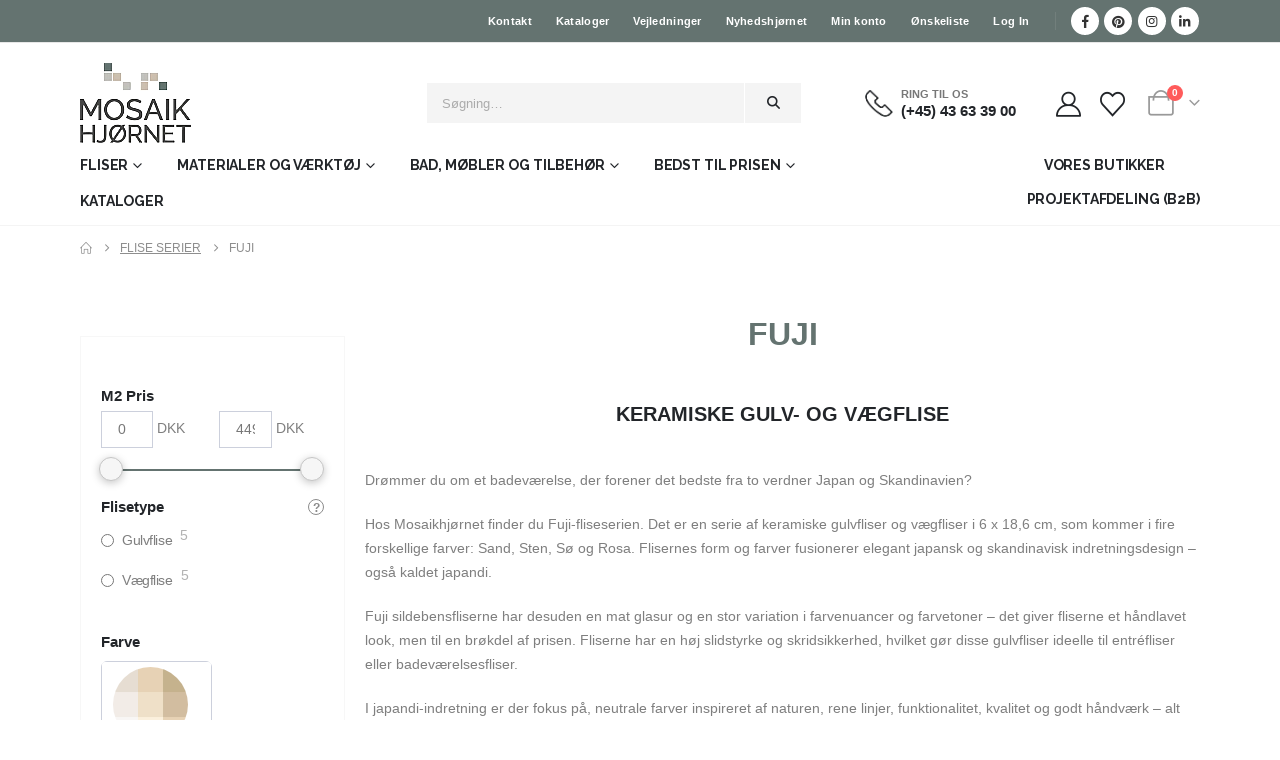

--- FILE ---
content_type: text/html; charset=UTF-8
request_url: https://www.mosaikhjornet.dk/produkt-kategori/fliseserier/fuji/
body_size: 46550
content:
<!DOCTYPE html><html class=""  lang="da-DK"><head><meta http-equiv="X-UA-Compatible" content="IE=edge" /><meta http-equiv="Content-Type" content="text/html; charset=UTF-8" /><meta name="viewport" content="width=device-width, initial-scale=1, minimum-scale=1" /><link rel="profile" href="https://gmpg.org/xfn/11" /><link rel="pingback" href="https://www.mosaikhjornet.dk/xmlrpc.php" /> <script src="[data-uri]" defer></script> <meta name='robots' content='index, follow, max-image-preview:large, max-snippet:-1, max-video-preview:-1' /> <script data-cfasync="false" data-pagespeed-no-defer>var gtm4wp_datalayer_name = "dataLayer";
	var dataLayer = dataLayer || [];
	const gtm4wp_use_sku_instead = 0;
	const gtm4wp_currency = 'DKK';
	const gtm4wp_product_per_impression = 10;
	const gtm4wp_clear_ecommerce = false;
	const gtm4wp_datalayer_max_timeout = 2000;</script> <title>Fuji - sildebensfliser i Japandi stil - Mosaikhjørnet - Fliser, klinker og mosaik til badeværelse og køkken</title><meta name="description" content="Leder du efter kvalitetsfliser, med rene linjer, høj funktionalitet, inspireret af naturen, med et håndlavet udtryk? Gå på opdagelse i Fuji fliseserien her!" /><link rel="canonical" href="https://www.mosaikhjornet.dk/produkt-kategori/fliseserier/fuji/" /><meta property="og:locale" content="da_DK" /><meta property="og:type" content="article" /><meta property="og:title" content="Fuji - sildebensfliser i Japandi stil - Mosaikhjørnet - Fliser, klinker og mosaik til badeværelse og køkken" /><meta property="og:description" content="Leder du efter kvalitetsfliser, med rene linjer, høj funktionalitet, inspireret af naturen, med et håndlavet udtryk? Gå på opdagelse i Fuji fliseserien her!" /><meta property="og:url" content="https://www.mosaikhjornet.dk/produkt-kategori/fliseserier/fuji/" /><meta property="og:site_name" content="Mosaikhjørnet - Fliser, klinker og mosaik til badeværelse og køkken" /><meta name="twitter:card" content="summary_large_image" /> <script type="application/ld+json" class="yoast-schema-graph">{"@context":"https://schema.org","@graph":[{"@type":"CollectionPage","@id":"https://www.mosaikhjornet.dk/produkt-kategori/fliseserier/fuji/","url":"https://www.mosaikhjornet.dk/produkt-kategori/fliseserier/fuji/","name":"Fuji - sildebensfliser i Japandi stil - Mosaikhjørnet - Fliser, klinker og mosaik til badeværelse og køkken","isPartOf":{"@id":"https://www.mosaikhjornet.dk/#website"},"primaryImageOfPage":{"@id":"https://www.mosaikhjornet.dk/produkt-kategori/fliseserier/fuji/#primaryimage"},"image":{"@id":"https://www.mosaikhjornet.dk/produkt-kategori/fliseserier/fuji/#primaryimage"},"thumbnailUrl":"https://www.mosaikhjornet.dk/wp-content/uploads/Fuji-Rosa.jpg","description":"Leder du efter kvalitetsfliser, med rene linjer, høj funktionalitet, inspireret af naturen, med et håndlavet udtryk? Gå på opdagelse i Fuji fliseserien her!","breadcrumb":{"@id":"https://www.mosaikhjornet.dk/produkt-kategori/fliseserier/fuji/#breadcrumb"},"inLanguage":"da-DK"},{"@type":"ImageObject","inLanguage":"da-DK","@id":"https://www.mosaikhjornet.dk/produkt-kategori/fliseserier/fuji/#primaryimage","url":"https://www.mosaikhjornet.dk/wp-content/uploads/Fuji-Rosa.jpg","contentUrl":"https://www.mosaikhjornet.dk/wp-content/uploads/Fuji-Rosa.jpg","width":800,"height":800,"caption":"Fuji Rosa"},{"@type":"BreadcrumbList","@id":"https://www.mosaikhjornet.dk/produkt-kategori/fliseserier/fuji/#breadcrumb","itemListElement":[{"@type":"ListItem","position":1,"name":"Hjem","item":"https://www.mosaikhjornet.dk/"},{"@type":"ListItem","position":2,"name":"FLISE SERIER","item":"https://www.mosaikhjornet.dk/produkt-kategori/fliseserier/"},{"@type":"ListItem","position":3,"name":"Fuji"}]},{"@type":"WebSite","@id":"https://www.mosaikhjornet.dk/#website","url":"https://www.mosaikhjornet.dk/","name":"Mosaikhjørnet - Fliser, klinker og mosaik til badeværelse og køkken","description":"Din specialist i fliser, badmøbler og indretning","publisher":{"@id":"https://www.mosaikhjornet.dk/#organization"},"potentialAction":[{"@type":"SearchAction","target":{"@type":"EntryPoint","urlTemplate":"https://www.mosaikhjornet.dk/?s={search_term_string}"},"query-input":{"@type":"PropertyValueSpecification","valueRequired":true,"valueName":"search_term_string"}}],"inLanguage":"da-DK"},{"@type":"Organization","@id":"https://www.mosaikhjornet.dk/#organization","name":"Mosaikhjørnet","url":"https://www.mosaikhjornet.dk/","logo":{"@type":"ImageObject","inLanguage":"da-DK","@id":"https://www.mosaikhjornet.dk/#/schema/logo/image/","url":"https://www.mosaikhjornet.dk/wp-content/uploads/Nyt_logo_transparent_lille2.gif","contentUrl":"https://www.mosaikhjornet.dk/wp-content/uploads/Nyt_logo_transparent_lille2.gif","width":99,"height":70,"caption":"Mosaikhjørnet"},"image":{"@id":"https://www.mosaikhjornet.dk/#/schema/logo/image/"},"sameAs":["https://www.facebook.com/Mosaikhjornet/"]}]}</script> <link rel='dns-prefetch' href='//static.klaviyo.com' /><link rel='dns-prefetch' href='//policy.app.cookieinformation.com' /><link rel="alternate" type="application/rss+xml" title="Mosaikhjørnet - Fliser, klinker og mosaik til badeværelse og køkken &raquo; Feed" href="https://www.mosaikhjornet.dk/feed/" /><link rel="alternate" type="application/rss+xml" title="Mosaikhjørnet - Fliser, klinker og mosaik til badeværelse og køkken &raquo;-kommentar-feed" href="https://www.mosaikhjornet.dk/comments/feed/" /><link rel="alternate" type="application/rss+xml" title="Mosaikhjørnet - Fliser, klinker og mosaik til badeværelse og køkken &raquo; Fuji Kategori Feed" href="https://www.mosaikhjornet.dk/produkt-kategori/fliseserier/fuji/feed/" /><link rel="shortcut icon" href="//www.mosaikhjornet.dk/cdn-cgi/image/quality=90,gravity=auto,sharpen=1,metadata=none,format=auto,onerror=redirect/wp-content/uploads/mosaikhjornet-favicon-ny.png" type="image/x-icon" /><link rel="apple-touch-icon" href="//www.mosaikhjornet.dk/cdn-cgi/image/quality=90,gravity=auto,sharpen=1,metadata=none,format=auto,onerror=redirect/wp-content/uploads/Mosaikhjoernet-Apple-iPhone-Icon-60x60-1.png" /><link rel="apple-touch-icon" sizes="120x120" href="//www.mosaikhjornet.dk/cdn-cgi/image/width=120,height=120,fit=crop,quality=90,gravity=auto,sharpen=1,metadata=none,format=auto,onerror=redirect/wp-content/uploads/Mosaikhjoernet-Apple-iPhone-Icon-Retina-1.png" /><link rel="apple-touch-icon" sizes="76x76" href="//www.mosaikhjornet.dk/cdn-cgi/image/width=76,height=76,fit=crop,quality=90,gravity=auto,sharpen=1,metadata=none,format=auto,onerror=redirect/wp-content/uploads/Mosaikhjoernet-Apple-iPad-Icon-1.png" /><link rel="apple-touch-icon" sizes="152x152" href="//www.mosaikhjornet.dk/cdn-cgi/image/width=152,height=152,fit=crop,quality=90,gravity=auto,sharpen=1,metadata=none,format=auto,onerror=redirect/wp-content/uploads/Mosaikhjoernet-Apple-iPad-Icon-Retina-1.png" /><link rel="preload" href="https://www.mosaikhjornet.dk/wp-content/themes/porto/fonts/porto-font/porto.woff2" as="font" type="font/woff2" crossorigin fetchpriority="high"/><link rel="preload" href="https://www.mosaikhjornet.dk/wp-content/themes/porto/fonts/fontawesome_optimized/fa-solid-900.woff2" as="font" type="font/woff2" crossorigin fetchpriority="high"/><style id='wp-img-auto-sizes-contain-inline-css'>img:is([sizes=auto i],[sizes^="auto," i]){contain-intrinsic-size:3000px 1500px}
/*# sourceURL=wp-img-auto-sizes-contain-inline-css */img:is([sizes=auto i],[sizes^="auto," i]){contain-intrinsic-size:3000px 1500px}
/*# sourceURL=wp-img-auto-sizes-contain-inline-css */</style><style id='classic-theme-styles-inline-css'>img:is([sizes=auto i],[sizes^="auto," i]){contain-intrinsic-size:3000px 1500px}
/*# sourceURL=wp-img-auto-sizes-contain-inline-css */</style><link data-optimized="1" rel='stylesheet' id='wp-components-css' href='https://www.mosaikhjornet.dk/wp-content/litespeed/css/efc996f3e0120e9f5b41c16443b4864a.css?ver=f8340' media='all' /><link data-optimized="1" rel='stylesheet' id='wp-preferences-css' href='https://www.mosaikhjornet.dk/wp-content/litespeed/css/44ff4af34fb9ba322780f65e1c179c72.css?ver=2a644' media='all' /><link data-optimized="1" rel='stylesheet' id='wp-block-editor-css' href='https://www.mosaikhjornet.dk/wp-content/litespeed/css/83192e9511ec4c5bb44a19a526ce2fc9.css?ver=74ca7' media='all' /><link data-optimized="1" rel='stylesheet' id='popup-maker-block-library-style-css' href='https://www.mosaikhjornet.dk/wp-content/litespeed/css/d4f130da78cd74cfb626f2eceb0f2b5b.css?ver=d7878' media='all' /><style id='woocommerce-inline-inline-css'>/*! This file is auto-generated */
.wp-block-button__link{color:#fff;background-color:#32373c;border-radius:9999px;box-shadow:none;text-decoration:none;padding:calc(.667em + 2px) calc(1.333em + 2px);font-size:1.125em}.wp-block-file__button{background:#32373c;color:#fff;text-decoration:none}
/*# sourceURL=/wp-includes/css/classic-themes.min.css */</style><link data-optimized="1" rel='stylesheet' id='jquery-selectBox-css' href='https://www.mosaikhjornet.dk/wp-content/litespeed/css/ff2bfdd13a695204dd400335b2c257d7.css?ver=ddcb7' media='all' /><link data-optimized="1" rel='stylesheet' id='woocommerce_prettyPhoto_css-css' href='https://www.mosaikhjornet.dk/wp-content/litespeed/css/01ba8e173470dba2dc10bc2f7b2fc19d.css?ver=c088a' media='all' /><link data-optimized="1" rel='stylesheet' id='yith-wcwl-main-css' href='https://www.mosaikhjornet.dk/wp-content/litespeed/css/3b1e7ba87ff08b351d8211ef1618b791.css?ver=04136' media='all' /><style id='yith-wcwl-main-inline-css'>.woocommerce form .form-row .required { visibility: visible; }
/*# sourceURL=woocommerce-inline-inline-css */</style><link data-optimized="1" rel='stylesheet' id='porto-fs-progress-bar-css' href='https://www.mosaikhjornet.dk/wp-content/litespeed/css/f358074e3a7b6afc7a03bb35b6dfdcea.css?ver=241e9' media='all' /><link data-optimized="1" rel='stylesheet' id='__EPYT__style-css' href='https://www.mosaikhjornet.dk/wp-content/litespeed/css/d0cb7af440e4bb819d71bb16d3a9f440.css?ver=32c97' media='all' /><style id='__EPYT__style-inline-css'>:root { --add-to-wishlist-icon-color: #222529; --added-to-wishlist-icon-color: #da5555; --color-add-to-wishlist-background: #333333; --color-add-to-wishlist-text: #FFFFFF; --color-add-to-wishlist-border: #333333; --color-add-to-wishlist-background-hover: #333333; --color-add-to-wishlist-text-hover: #FFFFFF; --color-add-to-wishlist-border-hover: #333333; --rounded-corners-radius: 16px; --color-add-to-cart-background: #333333; --color-add-to-cart-text: #FFFFFF; --color-add-to-cart-border: #333333; --color-add-to-cart-background-hover: #4F4F4F; --color-add-to-cart-text-hover: #FFFFFF; --color-add-to-cart-border-hover: #4F4F4F; --add-to-cart-rounded-corners-radius: 16px; --color-button-style-1-background: #333333; --color-button-style-1-text: #FFFFFF; --color-button-style-1-border: #333333; --color-button-style-1-background-hover: #4F4F4F; --color-button-style-1-text-hover: #FFFFFF; --color-button-style-1-border-hover: #4F4F4F; --color-button-style-2-background: #333333; --color-button-style-2-text: #FFFFFF; --color-button-style-2-border: #333333; --color-button-style-2-background-hover: #4F4F4F; --color-button-style-2-text-hover: #FFFFFF; --color-button-style-2-border-hover: #4F4F4F; --color-wishlist-table-background: #FFFFFF; --color-wishlist-table-text: #6d6c6c; --color-wishlist-table-border: #FFFFFF; --color-headers-background: #F4F4F4; --color-share-button-color: #FFFFFF; --color-share-button-color-hover: #FFFFFF; --color-fb-button-background: #39599E; --color-fb-button-background-hover: #595A5A; --color-tw-button-background: #45AFE2; --color-tw-button-background-hover: #595A5A; --color-pr-button-background: #AB2E31; --color-pr-button-background-hover: #595A5A; --color-em-button-background: #FBB102; --color-em-button-background-hover: #595A5A; --color-wa-button-background: #00A901; --color-wa-button-background-hover: #595A5A; --feedback-duration: 3s } 
 :root { --add-to-wishlist-icon-color: #222529; --added-to-wishlist-icon-color: #da5555; --color-add-to-wishlist-background: #333333; --color-add-to-wishlist-text: #FFFFFF; --color-add-to-wishlist-border: #333333; --color-add-to-wishlist-background-hover: #333333; --color-add-to-wishlist-text-hover: #FFFFFF; --color-add-to-wishlist-border-hover: #333333; --rounded-corners-radius: 16px; --color-add-to-cart-background: #333333; --color-add-to-cart-text: #FFFFFF; --color-add-to-cart-border: #333333; --color-add-to-cart-background-hover: #4F4F4F; --color-add-to-cart-text-hover: #FFFFFF; --color-add-to-cart-border-hover: #4F4F4F; --add-to-cart-rounded-corners-radius: 16px; --color-button-style-1-background: #333333; --color-button-style-1-text: #FFFFFF; --color-button-style-1-border: #333333; --color-button-style-1-background-hover: #4F4F4F; --color-button-style-1-text-hover: #FFFFFF; --color-button-style-1-border-hover: #4F4F4F; --color-button-style-2-background: #333333; --color-button-style-2-text: #FFFFFF; --color-button-style-2-border: #333333; --color-button-style-2-background-hover: #4F4F4F; --color-button-style-2-text-hover: #FFFFFF; --color-button-style-2-border-hover: #4F4F4F; --color-wishlist-table-background: #FFFFFF; --color-wishlist-table-text: #6d6c6c; --color-wishlist-table-border: #FFFFFF; --color-headers-background: #F4F4F4; --color-share-button-color: #FFFFFF; --color-share-button-color-hover: #FFFFFF; --color-fb-button-background: #39599E; --color-fb-button-background-hover: #595A5A; --color-tw-button-background: #45AFE2; --color-tw-button-background-hover: #595A5A; --color-pr-button-background: #AB2E31; --color-pr-button-background-hover: #595A5A; --color-em-button-background: #FBB102; --color-em-button-background-hover: #595A5A; --color-wa-button-background: #00A901; --color-wa-button-background-hover: #595A5A; --feedback-duration: 3s } 
/*# sourceURL=yith-wcwl-main-inline-css */</style><link data-optimized="1" rel='stylesheet' id='porto-css-vars-css' href='https://www.mosaikhjornet.dk/wp-content/litespeed/css/7729d64e34506e3d34f75cc12f51b17c.css?ver=a163a' media='all' /><link data-optimized="1" rel='stylesheet' id='js_composer_front-css' href='https://www.mosaikhjornet.dk/wp-content/litespeed/css/d30d17d8fc1b9b11676233d705fe89c7.css?ver=b5ead' media='all' /><link data-optimized="1" rel='stylesheet' id='bootstrap-css' href='https://www.mosaikhjornet.dk/wp-content/litespeed/css/55921794559f9493d552a81c30fecd2b.css?ver=7d27f' media='all' /><link data-optimized="1" rel='stylesheet' id='porto-plugins-css' href='https://www.mosaikhjornet.dk/wp-content/litespeed/css/ef092b58a60fdf13d5570ec398ebd2c3.css?ver=c7f2c' media='all' /><link data-optimized="1" rel='stylesheet' id='porto-theme-css' href='https://www.mosaikhjornet.dk/wp-content/litespeed/css/100b13486aa5837295cdbe7f91ea74f8.css?ver=98415' media='all' /><link data-optimized="1" rel='stylesheet' id='porto-animate-css' href='https://www.mosaikhjornet.dk/wp-content/litespeed/css/c5ed7af9e31c67420401c9c232d8873c.css?ver=4f091' media='all' /><link data-optimized="1" rel='stylesheet' id='porto-widget-text-css' href='https://www.mosaikhjornet.dk/wp-content/litespeed/css/a23e2974dbc1549b175d62818f170150.css?ver=4ece5' media='all' /><link data-optimized="1" rel='stylesheet' id='porto-blog-legacy-css' href='https://www.mosaikhjornet.dk/wp-content/litespeed/css/6255b4947eb882b61e29c30905196bc9.css?ver=957ab' media='all' /><link data-optimized="1" rel='stylesheet' id='porto-header-shop-css' href='https://www.mosaikhjornet.dk/wp-content/litespeed/css/6fc349f2e66818f93bfdeacdafb42e80.css?ver=47efc' media='all' /><link data-optimized="1" rel='stylesheet' id='porto-header-legacy-css' href='https://www.mosaikhjornet.dk/wp-content/litespeed/css/738b596ed70f64975cfe52a44e00ef7b.css?ver=5e7b8' media='all' /><link data-optimized="1" rel='stylesheet' id='porto-footer-legacy-css' href='https://www.mosaikhjornet.dk/wp-content/litespeed/css/9cd35286916e5eda63dfbd952ce23cb9.css?ver=ab7c8' media='all' /><link data-optimized="1" rel='stylesheet' id='porto-side-nav-panel-css' href='https://www.mosaikhjornet.dk/wp-content/litespeed/css/69f98bb657588e0773f3a128f00d5a53.css?ver=f7081' media='all' /><link data-optimized="1" rel='stylesheet' id='porto-revslider-css' href='https://www.mosaikhjornet.dk/wp-content/litespeed/css/a43e31aa3c58840df076a85a8c8563d2.css?ver=8de57' media='all' /><link data-optimized="1" rel='stylesheet' id='porto-media-mobile-sidebar-css' href='https://www.mosaikhjornet.dk/wp-content/litespeed/css/7290122650bc0172792165e01baab0f4.css?ver=35fb0' media='(max-width:991px)' /><link data-optimized="1" rel='stylesheet' id='porto-shortcodes-css' href='https://www.mosaikhjornet.dk/wp-content/litespeed/css/f8a2b227a5ae81b91bd0c6ae80918007.css?ver=c5205' media='all' /><link data-optimized="1" rel='stylesheet' id='porto-theme-shop-css' href='https://www.mosaikhjornet.dk/wp-content/litespeed/css/8c6505a100628239b3029a9b87d6dd02.css?ver=16add' media='all' /><link data-optimized="1" rel='stylesheet' id='porto-shop-legacy-css' href='https://www.mosaikhjornet.dk/wp-content/litespeed/css/2e2ac21b18739f22a57809e7d2c0c795.css?ver=10666' media='all' /><link data-optimized="1" rel='stylesheet' id='porto-shop-sidebar-base-css' href='https://www.mosaikhjornet.dk/wp-content/litespeed/css/40816437152605c7b58a028f7ac09004.css?ver=5073f' media='all' /><link data-optimized="1" rel='stylesheet' id='porto-shop-toolbar-css' href='https://www.mosaikhjornet.dk/wp-content/litespeed/css/4a58a2e8bbc9e6ba12837c689f52041d.css?ver=1ddb0' media='all' /><link data-optimized="1" rel='stylesheet' id='porto-theme-wpb-css' href='https://www.mosaikhjornet.dk/wp-content/litespeed/css/d4fd2fa5c7494538e0f2eed7fec4369e.css?ver=d29d8' media='all' /><link data-optimized="1" rel='stylesheet' id='porto-dynamic-style-css' href='https://www.mosaikhjornet.dk/wp-content/litespeed/css/eb8e976395570e6d412c73d86606c827.css?ver=4727d' media='all' /><link data-optimized="1" rel='stylesheet' id='porto-type-builder-css' href='https://www.mosaikhjornet.dk/wp-content/litespeed/css/dcae0edd9fcb52ade3fd110f3c117e9f.css?ver=9ef5e' media='all' /><link data-optimized="1" rel='stylesheet' id='porto-account-login-style-css' href='https://www.mosaikhjornet.dk/wp-content/litespeed/css/202fb4d640b999cea964904bc5b7866d.css?ver=4c7c1' media='all' /><link data-optimized="1" rel='stylesheet' id='porto-theme-woopage-css' href='https://www.mosaikhjornet.dk/wp-content/litespeed/css/e1c78397b26116a90211fd3127cfa3e7.css?ver=022b3' media='all' /><link data-optimized="1" rel='stylesheet' id='porto-style-css' href='https://www.mosaikhjornet.dk/wp-content/litespeed/css/6e3c7c55c8d2191b7e21619969ecd6e4.css?ver=85c3f' media='all' /><style id='porto-style-inline-css'>.epyt-gallery-thumb {
                        width: 33.333%;
                }
                
/*# sourceURL=__EPYT__style-inline-css */</style><link data-optimized="1" rel='stylesheet' id='styles-child-css' href='https://www.mosaikhjornet.dk/wp-content/litespeed/css/0a5ac28d63ea4b09e3cef4b55dfb101d.css?ver=f1775' media='all' /><link data-optimized="1" rel='stylesheet' id='wpc-filter-everything-css' href='https://www.mosaikhjornet.dk/wp-content/litespeed/css/112db3bc3efe0831b05392cb89b67653.css?ver=c8069' media='all' /><link data-optimized="1" rel='stylesheet' id='wpc-filter-everything-custom-css' href='https://www.mosaikhjornet.dk/wp-content/litespeed/css/a107d55aedd8a00d373ea0912aed2cda.css?ver=335bf' media='all' /> <script id="CookieConsent-js-before" src="[data-uri]" defer></script> <script src="https://policy.app.cookieinformation.com/uc.js" id="CookieConsent" type="text/javascript" data-culture="da" data-gcm-version="2.0" defer data-deferred="1"></script> <script id="reaktion-session_id-js-after" src="[data-uri]" defer></script> <script id="reaktion-tracking-js-after" src="[data-uri]" defer></script> <script id="jquery-core-js-extra" src="[data-uri]" defer></script> <script src="https://www.mosaikhjornet.dk/wp-includes/js/jquery/jquery.min.js?ver=3.7.1" id="jquery-core-js"></script> <script data-optimized="1" src="https://www.mosaikhjornet.dk/wp-content/litespeed/js/9b1e9a317405d2f9393f2a8f222fd9d0.js?ver=7eaee" id="wc-jquery-blockui-js" defer data-wp-strategy="defer"></script> <script data-optimized="1" src="https://www.mosaikhjornet.dk/wp-content/litespeed/js/cd96df1ced7b568b03531335c6764c08.js?ver=20748" id="wc-js-cookie-js" defer data-wp-strategy="defer"></script> <script id="woocommerce-js-extra">var woocommerce_params = {"ajax_url":"/wp-admin/admin-ajax.php","wc_ajax_url":"/?wc-ajax=%%endpoint%%","i18n_password_show":"Vis adgangskode","i18n_password_hide":"Skjul adgangskode"};
//# sourceURL=woocommerce-js-extra</script> <script data-optimized="1" src="https://www.mosaikhjornet.dk/wp-content/litespeed/js/9c82309be8ad3ae92bf9aea5da3066b9.js?ver=0203b" id="woocommerce-js" defer data-wp-strategy="defer"></script> <script data-optimized="1" src="https://www.mosaikhjornet.dk/wp-content/litespeed/js/3a5d58abccbc199ec1f38e75cabfe76c.js?ver=a49d6" id="wp-hooks-js" defer data-deferred="1"></script> <script id="wpm-js-extra" src="[data-uri]" defer></script> <script data-optimized="1" src="https://www.mosaikhjornet.dk/wp-content/litespeed/js/6f24fa7217f769b6d48b6fc8976f8e50.js?ver=b7d06" id="wpm-js" defer data-deferred="1"></script> <script data-optimized="1" src="https://www.mosaikhjornet.dk/wp-content/litespeed/js/024b04270d9650a5f3aac13f7e8119a9.js?ver=f2250" id="jquery-bind-first-js" defer data-deferred="1"></script> <script data-optimized="1" src="https://www.mosaikhjornet.dk/wp-content/litespeed/js/a16732c7e91b8d3982006e3490015a6d.js?ver=f6559" id="js-cookie-pys-js" defer data-deferred="1"></script> <script data-optimized="1" src="https://www.mosaikhjornet.dk/wp-content/litespeed/js/de89f7575f94bad0cc4f6ff6a47e9c7b.js?ver=ff263" id="js-tld-js" defer data-deferred="1"></script> <script id="pys-js-extra" src="[data-uri]" defer></script> <script data-optimized="1" src="https://www.mosaikhjornet.dk/wp-content/litespeed/js/9964f2d3176d5a3bd9aa426cb6415e82.js?ver=e6362" id="pys-js" defer data-deferred="1"></script> <script id="wc-cart-fragments-js-extra">var wc_cart_fragments_params = {"ajax_url":"/wp-admin/admin-ajax.php","wc_ajax_url":"/?wc-ajax=%%endpoint%%","cart_hash_key":"wc_cart_hash_f9d666a59f6efaaab624f69262d4f934","fragment_name":"wc_fragments_f9d666a59f6efaaab624f69262d4f934","request_timeout":"15000"};
//# sourceURL=wc-cart-fragments-js-extra</script> <script data-optimized="1" src="https://www.mosaikhjornet.dk/wp-content/litespeed/js/180fa2ddec4231e90ebf0003fe956905.js?ver=14e28" id="wc-cart-fragments-js" defer data-wp-strategy="defer"></script> <script id="__ytprefs__-js-extra" src="[data-uri]" defer></script> <script data-optimized="1" defer src="https://www.mosaikhjornet.dk/wp-content/litespeed/js/1a720ad026335a786bf899de2aab9153.js?ver=6043e" id="__ytprefs__-js"></script> <script id="wc-settings-dep-in-header-js-after" src="[data-uri]" defer></script> <link rel="https://api.w.org/" href="https://www.mosaikhjornet.dk/wp-json/" /><link rel="alternate" title="JSON" type="application/json" href="https://www.mosaikhjornet.dk/wp-json/wp/v2/product_cat/2642" /><link rel="EditURI" type="application/rsd+xml" title="RSD" href="https://www.mosaikhjornet.dk/xmlrpc.php?rsd" /> <script data-cfasync="false" data-pagespeed-no-defer>var dataLayer_content = {"pagePostType":"product","pagePostType2":"tax-product","pageCategory":[],"customerTotalOrders":0,"customerTotalOrderValue":0,"customerFirstName":"","customerLastName":"","customerBillingFirstName":"","customerBillingLastName":"","customerBillingCompany":"","customerBillingAddress1":"","customerBillingAddress2":"","customerBillingCity":"","customerBillingState":"","customerBillingPostcode":"","customerBillingCountry":"","customerBillingEmail":"","customerBillingEmailHash":"","customerBillingPhone":"","customerShippingFirstName":"","customerShippingLastName":"","customerShippingCompany":"","customerShippingAddress1":"","customerShippingAddress2":"","customerShippingCity":"","customerShippingState":"","customerShippingPostcode":"","customerShippingCountry":"","cartContent":{"totals":{"applied_coupons":[],"discount_total":0,"subtotal":0,"total":0},"items":[]}};
	dataLayer.push( dataLayer_content );</script> <script data-cfasync="false" data-pagespeed-no-defer>(function(w,d,s,l,i){w[l]=w[l]||[];w[l].push({'gtm.start':
new Date().getTime(),event:'gtm.js'});var f=d.getElementsByTagName(s)[0],
j=d.createElement(s),dl=l!='dataLayer'?'&l='+l:'';j.async=true;j.src=
'//www.googletagmanager.com/gtm.js?id='+i+dl;f.parentNode.insertBefore(j,f);
})(window,document,'script','dataLayer','GTM-T6B6VQW');</script> <meta name="p:domain_verify" content="b56a9da033069ab20ef71fffe93cadd8"/> <script type="text/javascript" id="webfont-queue" src="[data-uri]" defer></script> <noscript><style>.woocommerce-product-gallery{ opacity: 1 !important; }</style></noscript>
 <script src="[data-uri]" defer></script> <script src="[data-uri]" defer></script> <style type="text/css" id="filter-everything-inline-css">.screen-reader-text{border:0;clip-path:inset(50%);height:1px;margin:-1px;overflow:hidden;padding:0;position:absolute;width:1px;word-wrap:normal !important;}
.side-header-narrow-bar-logo{max-width:111px}@media (min-width:992px){}.page-top ul.breadcrumb > li.home{display:inline-block}.page-top ul.breadcrumb > li.home a{position:relative;width:1em;text-indent:-9999px}.page-top ul.breadcrumb > li.home a:after{content:"\e883";font-family:'porto';float:left;text-indent:0}#header.sticky-header .main-menu > li.menu-item > a,#header.sticky-header .main-menu > li.menu-custom-content a{color:#222529}#header.sticky-header .main-menu > li.menu-item:hover > a,#header.sticky-header .main-menu > li.menu-item.active:hover > a,#header.sticky-header .main-menu > li.menu-custom-content:hover a{color:var(--porto-primary-color)}#header.sticky-header .main-menu > li.menu-item.active > a,#header.sticky-header .main-menu > li.menu-custom-content.active a{color:var(--porto-primary-color)}a{text-decoration:none};.custom-html.lpm-search-form{padding-left:20%;width:600px}img,li.product-category .thumb-info-wrapper:after{border-radius:0 !important}a{color:#7f7f7f;text-decoration:underline}aside#woocommerce_product_categories-4{border:1px solid;border-color:#e7e7e7;padding:20px}.products .product-category .thumb-info-wrapper:after{opacity:0}.products .product-category .thumb-info-wrapper:hover:after{opacity:1}#mini-cart{background:#ffffff;color:black}.thumb-info.thumb-info-hide-info-hover:hover .thumb-info-title{opacity:1}.custom-html.ms-5.me-4.d-none.d-lg-block a{text-decoration:none}p.mb-4 a,p.m-b-xl a{color:black}#footer .widget_text{border:none}i.porto-icon-wishlist-2{font-size:25px;position:relative;top:3px}i.porto-icon-user-2{position:relative;top:3px;font-size:25px}td.bold,.product-attributes-item__value a,iv#tab-description a{color:black}#price_calculator{border-style:none;width:100%}a.add_to_wishlist.single_add_to_wishlist > span{margin-left:5px !important}aside.widget_text{padding:10px}ul.reepay-logos{max-width:100px !important}table#price_calculator{margin-bottom:20px}td.woocommerce-product-attributes-item__value a{color:black}li.menu-item a{text-decoration:none}#side-nav-panel .accordion-menu li.menu-item:hover > a,#side-nav-panel .accordion-menu li.menu-item.active > a{background-color:grey}.searchform-popup{display:block !important}@media screen and (max-width:600px){#header .searchform-popup .searchform{right:-125px}}.wpc-filters-range-column.wpc-filters-range-max-column::after,.wpc-filters-range-column.wpc-filters-range-min-column::after{content:"DKK"}input.wpc-filters-range-min,input.wpc-filters-range-max{max-width:50%}img.lpm-round{border-radius:50% !important}.wpc-filters-list-50735 .wpc-term-count{display:none !important}p.hover-slug{display:block;position:absolute;top:50%;left:47%;text-align:center;transform:translate(-50%,-50%);background:#f7f7f78a;color:black;padding:75px;font-size:18px;-ms-transform:translate(-50%,-50%)}p.hover-slug{visibility:hidden}span.wpc-filter-label-wrapper:hover .hover-slug{visibility:visible;opacity:1}span.wpc-filter-label-wrapper{background-color:white !important}.wpc-filters-widget-main-wrapper .wpc-filters-labels li.wpc-term-item label{border:0 !important}.wpc-term-item-content-wrapper{overflow:hidden}.porto-sicon-box.text-start.mb-0.wpb_custom_1efe903570d178ff0a9b7bfa5febd3a4.style_1.default-icon{display:none}@media screen and (max-width:992px){span#category-page-popular{display:none}}.woocommerce-page.archive .sidebar-content{background:#ffffff96;padding:20px}.stock.out-of-stock{background:#ffffffa6}span.wpc-chip-content{font-size:16px;font-weight:600;background:white}li.wpc-filter-chip{background:white;border-radius:25%}a.product-loop-title{text-decoration:none!important}a.viewcart-style-3.button.product_type_simple.add_to_cart_button.ajax_add_to_cart{background:#647370;color:white;text-decoration:none}a.lpm-vareprøve{padding:15px 28px;font-family:var(--porto-add-to-cart-ff,var(--porto-body-ff)),sans-serif;background:var(--porto-heading-color);color:var(--porto-body-bg);margin-bottom:5px;overflow:hidden;text-transform:uppercase;font-size:1em;letter-spacing:-0.015em;font-weight:700;line-height:3rem;border:none;margin-right:30px}.product-inner{padding:10px;background:#fafafa}a.viewcart-style-3.button.product_type_simple.add_to_cart_read_more{background:#647370;color:white}button.single_add_to_cart_button.button.alt{background:#647370}h2#\32{font-size:32px}button.button.wc-action-btn.wc-action-sm{background:white;border:1px solid}button.button.wc-action-btn.mb-3{background:white;border:1px solid}button#place_order{background:#647370}button#place_order:hover{background:black}a.viewcart-style-3.button.product_type_simple.add_to_cart_button.ajax_add_to_cart{display:none}.product-summary-wrap .single_add_to_cart_button:before{display:none}#price_calculator input{text-align:right;width:64px;border-color:#7d8f8b}.card.card-default{background:#faf9f7}a.btn.btn-v-dark.w-100.m-t-lg.py-3{background:#7d8f8b}.woo-page-header.page-header-8{background:#f2f1eb}.woocommerce-cart .page-header-8{padding:10px 0;margin-bottom:20px}input#coupon_code::placeholder{font-size:16px !important;text-transform:uppercase}a[aria-expanded="true"]{background:#7d8f8b !important;color:#fbf6f6}.mega-menu-item-has-children[aria-expanded="true"]{background:#7d8f8b !important;color:#fbf6f6}.mega-toogle-on{background:#7d8f8b !important;color:#fbf6f6}.sidebar-content{margin-top:25%}main#content{margin-top:5%}@media screen and (min-width:800px){span.mega-indicator{display:none !important}}p.anchor{display:block;position:relative;top:-250px;visibility:hidden}body.product-template-default .product-summary-wrap .price .custom-price-m2{display:block;font-size:18px}body.product-template-default .product-summary-wrap .price .custom-price-m2 span{line-height:1.3}body.product-template-default .product-summary-wrap .custom-price-m2 span{display:inline-block;font-size:18px}body.product-template-default .product-summary-wrap .custom-price-m2 .foer-m2-pris,body.product-template-default .product-summary-wrap .custom-price-m2 .foer-m2-pris .amount,body.product-template-default .product-summary-wrap .custom-price-m2 .foer-m2-pris .amount bdi,body.product-template-default .product-summary-wrap .custom-price-m2 .foer-m2-pris .amount bdi span{color:#a7a7a7;text-decoration:line-through !important}body.woocommerce-cart #panel-cart-total p.woocommerce-shipping-destination{display:none}.wishlist_table th.product-name span.nobr{visibility:hidden !important;position:relative}.wishlist_table th.product-name span::after{content:"Produkt";visibility:visible;position:absolute;left:0;top:2px}.wishlist_table th.product-price span.nobr{visibility:hidden !important;position:relative}.wishlist_table th.product-price span::after{content:"Pris";visibility:visible;position:absolute;left:0;top:2px}body.woocommerce-account .woocommerce-MyAccount-navigation-link--payment-meth-top .woochods,body.woocommerce-orders .pusommerce-Button,body.woocommerce-account article.post-48 .woocommerce-MyAccount-content .row > .col-md-4:nth-of-type(2){display:none !important}#mega-menu-main_menu #mega-menu-item-50700 a,#mega-menu-main_menu #mega-menu-item-51006 a,#mega-menu-main_menu #mega-menu-item-51074 a{cursor:default !important}.page-top{padding:10px 0;min-height:44px}.main-content,.left-sidebar,.right-sidebar{padding-top:0}.ls-80{letter-spacing:.08em}.ls-n-20{letter-spacing:-.02em}.ls-150{letter-spacing:.15em}.home-banner-slider h2.vc_custom_heading,.custom-font4{font-family:'Segoe Script','Savoye LET'}.btn-modern{font-family:Poppins;font-weight:700;letter-spacing:.01em;padding:1em 1.6em}.btn-modern.btn-lg{font-size:1em;padding-left:2.8em;padding-right:2.8em}.btn-modern.btn-xl{font-size:1.1428em;padding:1.25em 3em}.btn-modern.vc_btn3-block{letter-spacing:.15em}.custom-button a,.custom-button a.vc_btn3-style-flat{padding:12px 36px !important;color:white !important;background-color:rgba(100,115,112,0.75) !important}.custom-container-centered{min-height:350px;display:flex;flex-direction:column;justify-content:center;width:49%}@media only screen and (max-width:676px){.custom-container-centered{width:98%;margin-bottom:15px}}.custom-container-centered .wpb_wrapper.vc_column-inner{display:flex;flex-direction:column;justify-content:center}.porto-block-html-top{font-family:Poppins;font-weight:500;font-size:.9286em;line-height:1.4;letter-spacing:.025em;overflow:hidden}.porto-block-html-top .mfp-close{top:50%;transform:translateY(-50%) rotateZ(45deg);color:inherit;opacity:.7}.porto-block-html-top small{font-size:.8461em;font-weight:400;opacity:.5}.porto-block-html-top a{text-transform:uppercase;display:inline-block;padding:.4rem .5rem;font-size:0.625rem;font-weight:700;background:#0075af;color:#fff;text-decoration:none}#header{border-bottom:1px solid #f4f4f4}#header .header-top{letter-spacing:.025em}#header .header-top .top-links > li.menu-item > a{text-transform:none}#header .separator{height:1.6em}#side-nav-panel .share-links a{color:#333;border-radius:28px}#side-nav-panel .searchform input[type="text"],#side-nav-panel .searchform input[type="text"]::placeholder{color:white}#header .share-links a:not(:hover),#side-nav-panel .share-links a:not(:hover){color:#333;background-color:white;border-radius:28px}#header .main-menu > li.menu-item,.main-menu-wrap .menu-custom-block a:not(:last-child){margin-right:35px}.menu-custom-block a{text-decoration:none !important;color:#222529 !important}#header .wishlist i,#header .my-account i{font-size:26px;display:block}#header .header-row .header-right{flex-wrap:nowrap !important}@media (max-width:767px){#header .logo{object-fit:contain !important}#header .header-top .header-right{-ms-flex:1;flex:1;-ms-flex-pack:start;justify-content:flex-start}#header .header-top .view-switcher{margin-left:0}#header .header-top .share-links{-ms-flex:1;flex:1}#header .header-top .separator{display:none}}.header-bottom .container{position:relative}@media (max-width:991px){#header .header-top .top-links,#header .separator:first-of-type{display:none}}.breadcrumb li:not(.home) span:nth-of-type(n+4){display:none}.breadcrumb li:not(.home) span:nth-of-type(n+4)::before{display:none}.slider-title{font-size:1.125rem;letter-spacing:-0.02em}.coupon-sale-text{transform:rotate(-2deg);letter-spacing:-0.01em;position:relative}.coupon-sale-text b{display:inline-block;font-size:1.6em;font-weight:700;padding:5px 8px;background-color:#ff7272;color:#fff}.coupon-sale-light-bg b{background:#fff;color:#222529}.coupon-sale-text i{font-style:normal;position:absolute;left:-2.25em;top:50%;transform:translateY(-50%) rotate(-90deg);font-size:.65em;opacity:.6;letter-spacing:0}.top-icon .porto-sicon-header{margin-bottom:.75rem}.top-icon .porto-sicon-header p{font-family:Poppins;margin-bottom:0}.porto-sicon-header{width:max-content}article.post-grid .clearfix,article.post .post-meta i{display:none}article.post .post-meta{margin-top:-.75rem}article.post .post-meta a{color:#999;font-size:.625rem;text-transform:uppercase}body.blog article.post-grid .post-meta{display:none !important}.single-post article{max-width:800px;margin-left:auto;margin-right:auto;margin-top:20px}.blog-posts .post .entry-title{font-family:Open Sans;font-size:1.125rem;font-weight:700;line-height:1}.blog-posts .post .entry-title a{color:inherit}.blog-posts .post p{font-size:.9286em}article.post .post-image .post-date{right:auto;left:10px;font-family:Poppins;background:#222529;letter-spacing:.05em;width:45px}.blog-posts .post .post-date .day{background:none;color:#fff;padding-bottom:0;font-size:1.125rem;line-height:1}.blog-posts .post .post-date .month{background:none;padding-bottom:8px;line-height:1;font-size:.7rem;text-transform:uppercase;opacity:.6;font-weight:400}.widget .widget-title,.widget .widgettitle,#footer .widget-title{font-size:1rem}.single-post .post-carousel .post-meta{display:none !important}.porto-products.title-border-middle>.section-title{margin-bottom:.5rem}.grid.products li.product:hover .add-links .add_to_cart_button,.grid.products li.product:hover .add-links .add_to_cart_read_more{background:#2b2b2d;border-color:#2b2b2d}.products-slider.owl-carousel .product{margin-bottom:25px;margin-top:10px}.products-slider.owl-carousel .owl-item:hover{z-index:2}.grid.products li.product-col:hover .product-image{box-shadow:none}.grid.products li.product-col:hover .product-inner{box-shadow:0 5px 25px 0 rgba(0,0,0,.08)}.add-links .add_to_cart_button{padding:0 1.2em;color:#6f6e6b}.grid .product-col:hover .add-links .add_to_cart_button{padding:0 .7143em}.grid .product-col:hover .add-links .add_to_cart_button:before{display:inline-block}.labels .onhot,.labels .onsale{border-radius:12px;padding-left:.8em;padding-right:.8em}.products-slider.owl-carousel .owl-stage-outer{padding-left:10px;padding-right:10px;margin-left:-10px;margin-right:-10px}ul.products .product-col .add-links > *:hover,ul.products .product-col .add-links > *:active,ul.products .product-col .add-links > *:focus,ul.products .product-col .add-links .add_to_wishlist:hover,ul.products .product-col .add-links .add_to_wishlist:active,ul.products .product-col .add-links .add_to_wishlist:focus{background-color:#2b2b2d;border-color:#2b2b2d}.yith-wcwl-add-button a{text-decoration:none}@media (max-width:575px){.products-slider.owl-carousel .owl-stage-outer{padding-left:2px;padding-right:2px;margin-left:-2px;margin-right:-2px}}li.product-category .thumb-info,li.product-category .thumb-info img,li.product-category .thumb-info-wrapper:after{border-radius:50%}ul.category-color-dark li.product-category .thumb-info-title{background:#fff;padding:.75rem .5rem 1.25rem}ul.product_list_widget li .product-details a{color:#222529}ul.grid li.product-col h3{margin-left:.5rem;margin-right:.5rem}a.product-loop-title h3.woocommerce-loop-product__title{font-size:19px}.price-skeleton{display:inline-block;height:1em;width:10em;background:linear-gradient(90deg,#f0f0f0 25%,#e4e4e4 50%,#f0f0f0 75%);background-size:200% 100%;animation:shimmer 1.2s infinite;border-radius:4px;margin-bottom:.25em}.price-skeleton.short{width:6em}@keyframes shimmer{0%{background-position:-200% 0}100%{background-position:200% 0}}body.woocommerce-checkout .woocommerce-account-fields,body.woocommerce-checkout .woocommerce-shipping-fields{padding:10px}body.woocommerce-checkout .woocommerce-shipping-fields,body.woocommerce-checkout table.review-order tr.order-total{background-color:#f2f1eb}body.woocommerce-checkout .woocommerce-shipping-fields #ship-to-different-address .woocommerce-form__label-for-checkbox span,body.woocommerce-checkout .woocommerce-terms-and-conditions-checkbox-text{font-weight:700 !important}body.woocommerce-checkout .woocommerce-shipping-totals h4,body.woocommerce-checkout .woocommerce-checkout-payment h4{text-transform:uppercase}body.woocommerce-checkout .checkout-order-review .woocommerce-shipping-totals{padding:20px 0}body.woocommerce-checkout .shipping_methods li label,body.woocommerce-checkout #payment .payment_methods li label{max-height:75px}body.woocommerce-cart .woocommerce-shipping-methods li label,body.woocommerce-checkout .woocommerce-shipping-methods li label,body.woocommerce-checkout .wc_payment_methods li label{display:flex;justify-content:space-between;align-items:center;width:100%}body.woocommerce-cart .gls-logo,body.woocommerce-checkout .gls-logo,body.woocommerce-checkout .mobilepay-logo{margin-left:auto}body.woocommerce-cart .gls-logo img,body.woocommerce-checkout .gls-logo img,body.woocommerce-checkout .mobilepay-logo img{width:75px;height:auto;margin-left:auto}body.woocommerce-checkout .payment_method_reepay_mobilepay .reepay-logos{display:none !important}.woocommerce-shipping-methods input:checked + label{background-color:#aeb8b2;font-weight:600 !important;color:#ffffff;padding:10px;border-radius:5px;border:1px solid #b5d4c2;display:inline-block;transition:all 0.3s ease-in-out}.wc_payment_methods input:checked + label{background-color:#aeb8b2;font-weight:600 !important;color:#ffffff;padding:10px;border-radius:5px;border:1px solid #b5d4c2;display:inline-block;transition:all 0.3s ease-in-out}.woocommerce-thankyou .order-completed-notice{text-align:center;margin:20px auto;font-style:italic}#footer .footer-main .container:after{content:'';display:block;position:absolute;left:10px;right:10px;bottom:0;border-bottom:1px solid #313438}#footer .contact-details i{display:one}#footer .contact-details span{padding-left:0;line-height:1.4}#footer .contact-details strong{padding-left:0;text-transform:uppercase;line-height:1.4}#footer .share-links a{width:40px;height:40px;border-radius:20px;border:1px solid #313438;box-shadow:none}#footer .widget .tagcloud a{background:none;color:inherit;border-radius:0;font-size:11px !important;font-weight:400;text-transform:none;padding:.6em;border:1px solid #313438}#footer .widget .tagcloud a:hover{border-color:#fff;color:#fff}#footer .widget_wysija_cont .wysija-paragraph{display:block;margin-bottom:1rem}#footer .widget_wysija_cont .wysija-input{border-radius:30px;background:#292c30;padding-left:1.5rem;font-size:0.8125rem}#footer .widget_wysija_cont .wysija-submit{border-radius:30px;padding:0 1.75rem;font-size:0.8125rem;font-weight:700}.payment-icons .payment-icon{display:inline-flex;vertical-align:middle;margin:3px;width:56px;height:32px;background-color:#d6d3cc;transition:opacity .25s;filter:invert(1);border-radius:4px;color:#000;font-size:43px;padding-top:2px;align-items:center;justify-content:center}.payment-icons .payment-icon:hover{opacity:.7}.payment-icons .stripe{background-image:url(//sw-themes.com/porto_dummy/wp-content/uploads/images/payments/payment-stripe.png);background-size:60% auto;background-repeat:no-repeat;background-position:center}.newsletter-popup-form{max-width:740px;position:relative}
/*# sourceURL=porto-style-inline-css */</style><meta name="generator" content="Powered by WPBakery Page Builder - drag and drop page builder for WordPress."/><meta name="generator" content="Powered by Slider Revolution 6.7.39 - responsive, Mobile-Friendly Slider Plugin for WordPress with comfortable drag and drop interface." /> <script src="[data-uri]" defer></script> <noscript><style>.wpb_animate_when_almost_visible { opacity: 1; }</style></noscript><style id='global-styles-inline-css'>.wpc-orderby-select{width:100%}.wpc-filters-open-button-container{display:none}.wpc-debug-message{padding:16px;font-size:14px;border:1px dashed #ccc;margin-bottom:20px}.wpc-debug-title{visibility:hidden}.wpc-button-inner,.wpc-chip-content{display:flex;align-items:center}.wpc-icon-html-wrapper{position:relative;margin-right:10px;top:2px}.wpc-icon-html-wrapper span{display:block;height:1px;width:18px;border-radius:3px;background:#2c2d33;margin-bottom:4px;position:relative}span.wpc-icon-line-1:after,span.wpc-icon-line-2:after,span.wpc-icon-line-3:after{content:"";display:block;width:3px;height:3px;border:1px solid #2c2d33;background-color:#fff;position:absolute;top:-2px;box-sizing:content-box}span.wpc-icon-line-3:after{border-radius:50%;left:2px}span.wpc-icon-line-1:after{border-radius:50%;left:5px}span.wpc-icon-line-2:after{border-radius:50%;left:12px}body .wpc-filters-open-button-container a.wpc-filters-open-widget,body .wpc-filters-open-button-container a.wpc-open-close-filters-button{display:inline-block;text-align:left;border:1px solid #2c2d33;border-radius:2px;line-height:1.5;padding:7px 12px;background-color:transparent;color:#2c2d33;box-sizing:border-box;text-decoration:none!important;font-weight:400;transition:none;position:relative}@media screen and (max-width:768px){.wpc_show_bottom_widget .wpc-filters-open-button-container,.wpc_show_open_close_button .wpc-filters-open-button-container{display:block}.wpc_show_bottom_widget .wpc-filters-open-button-container{margin-top:1em;margin-bottom:1em}}</style><link data-optimized="1" rel='stylesheet' id='rs-plugin-settings-css' href='https://www.mosaikhjornet.dk/wp-content/litespeed/css/e0640791ed10af5f23a6145bf11cb117.css?ver=e2ad4' media='all' /><style id='rs-plugin-settings-inline-css'>:root{--wp--preset--aspect-ratio--square: 1;--wp--preset--aspect-ratio--4-3: 4/3;--wp--preset--aspect-ratio--3-4: 3/4;--wp--preset--aspect-ratio--3-2: 3/2;--wp--preset--aspect-ratio--2-3: 2/3;--wp--preset--aspect-ratio--16-9: 16/9;--wp--preset--aspect-ratio--9-16: 9/16;--wp--preset--color--black: #000000;--wp--preset--color--cyan-bluish-gray: #abb8c3;--wp--preset--color--white: #ffffff;--wp--preset--color--pale-pink: #f78da7;--wp--preset--color--vivid-red: #cf2e2e;--wp--preset--color--luminous-vivid-orange: #ff6900;--wp--preset--color--luminous-vivid-amber: #fcb900;--wp--preset--color--light-green-cyan: #7bdcb5;--wp--preset--color--vivid-green-cyan: #00d084;--wp--preset--color--pale-cyan-blue: #8ed1fc;--wp--preset--color--vivid-cyan-blue: #0693e3;--wp--preset--color--vivid-purple: #9b51e0;--wp--preset--color--primary: var(--porto-primary-color);--wp--preset--color--secondary: var(--porto-secondary-color);--wp--preset--color--tertiary: var(--porto-tertiary-color);--wp--preset--color--quaternary: var(--porto-quaternary-color);--wp--preset--color--dark: var(--porto-dark-color);--wp--preset--color--light: var(--porto-light-color);--wp--preset--color--primary-hover: var(--porto-primary-light-5);--wp--preset--gradient--vivid-cyan-blue-to-vivid-purple: linear-gradient(135deg,rgb(6,147,227) 0%,rgb(155,81,224) 100%);--wp--preset--gradient--light-green-cyan-to-vivid-green-cyan: linear-gradient(135deg,rgb(122,220,180) 0%,rgb(0,208,130) 100%);--wp--preset--gradient--luminous-vivid-amber-to-luminous-vivid-orange: linear-gradient(135deg,rgb(252,185,0) 0%,rgb(255,105,0) 100%);--wp--preset--gradient--luminous-vivid-orange-to-vivid-red: linear-gradient(135deg,rgb(255,105,0) 0%,rgb(207,46,46) 100%);--wp--preset--gradient--very-light-gray-to-cyan-bluish-gray: linear-gradient(135deg,rgb(238,238,238) 0%,rgb(169,184,195) 100%);--wp--preset--gradient--cool-to-warm-spectrum: linear-gradient(135deg,rgb(74,234,220) 0%,rgb(151,120,209) 20%,rgb(207,42,186) 40%,rgb(238,44,130) 60%,rgb(251,105,98) 80%,rgb(254,248,76) 100%);--wp--preset--gradient--blush-light-purple: linear-gradient(135deg,rgb(255,206,236) 0%,rgb(152,150,240) 100%);--wp--preset--gradient--blush-bordeaux: linear-gradient(135deg,rgb(254,205,165) 0%,rgb(254,45,45) 50%,rgb(107,0,62) 100%);--wp--preset--gradient--luminous-dusk: linear-gradient(135deg,rgb(255,203,112) 0%,rgb(199,81,192) 50%,rgb(65,88,208) 100%);--wp--preset--gradient--pale-ocean: linear-gradient(135deg,rgb(255,245,203) 0%,rgb(182,227,212) 50%,rgb(51,167,181) 100%);--wp--preset--gradient--electric-grass: linear-gradient(135deg,rgb(202,248,128) 0%,rgb(113,206,126) 100%);--wp--preset--gradient--midnight: linear-gradient(135deg,rgb(2,3,129) 0%,rgb(40,116,252) 100%);--wp--preset--font-size--small: 13px;--wp--preset--font-size--medium: 20px;--wp--preset--font-size--large: 36px;--wp--preset--font-size--x-large: 42px;--wp--preset--spacing--20: 0.44rem;--wp--preset--spacing--30: 0.67rem;--wp--preset--spacing--40: 1rem;--wp--preset--spacing--50: 1.5rem;--wp--preset--spacing--60: 2.25rem;--wp--preset--spacing--70: 3.38rem;--wp--preset--spacing--80: 5.06rem;--wp--preset--shadow--natural: 6px 6px 9px rgba(0, 0, 0, 0.2);--wp--preset--shadow--deep: 12px 12px 50px rgba(0, 0, 0, 0.4);--wp--preset--shadow--sharp: 6px 6px 0px rgba(0, 0, 0, 0.2);--wp--preset--shadow--outlined: 6px 6px 0px -3px rgb(255, 255, 255), 6px 6px rgb(0, 0, 0);--wp--preset--shadow--crisp: 6px 6px 0px rgb(0, 0, 0);}:where(.is-layout-flex){gap: 0.5em;}:where(.is-layout-grid){gap: 0.5em;}body .is-layout-flex{display: flex;}.is-layout-flex{flex-wrap: wrap;align-items: center;}.is-layout-flex > :is(*, div){margin: 0;}body .is-layout-grid{display: grid;}.is-layout-grid > :is(*, div){margin: 0;}:where(.wp-block-columns.is-layout-flex){gap: 2em;}:where(.wp-block-columns.is-layout-grid){gap: 2em;}:where(.wp-block-post-template.is-layout-flex){gap: 1.25em;}:where(.wp-block-post-template.is-layout-grid){gap: 1.25em;}.has-black-color{color: var(--wp--preset--color--black) !important;}.has-cyan-bluish-gray-color{color: var(--wp--preset--color--cyan-bluish-gray) !important;}.has-white-color{color: var(--wp--preset--color--white) !important;}.has-pale-pink-color{color: var(--wp--preset--color--pale-pink) !important;}.has-vivid-red-color{color: var(--wp--preset--color--vivid-red) !important;}.has-luminous-vivid-orange-color{color: var(--wp--preset--color--luminous-vivid-orange) !important;}.has-luminous-vivid-amber-color{color: var(--wp--preset--color--luminous-vivid-amber) !important;}.has-light-green-cyan-color{color: var(--wp--preset--color--light-green-cyan) !important;}.has-vivid-green-cyan-color{color: var(--wp--preset--color--vivid-green-cyan) !important;}.has-pale-cyan-blue-color{color: var(--wp--preset--color--pale-cyan-blue) !important;}.has-vivid-cyan-blue-color{color: var(--wp--preset--color--vivid-cyan-blue) !important;}.has-vivid-purple-color{color: var(--wp--preset--color--vivid-purple) !important;}.has-black-background-color{background-color: var(--wp--preset--color--black) !important;}.has-cyan-bluish-gray-background-color{background-color: var(--wp--preset--color--cyan-bluish-gray) !important;}.has-white-background-color{background-color: var(--wp--preset--color--white) !important;}.has-pale-pink-background-color{background-color: var(--wp--preset--color--pale-pink) !important;}.has-vivid-red-background-color{background-color: var(--wp--preset--color--vivid-red) !important;}.has-luminous-vivid-orange-background-color{background-color: var(--wp--preset--color--luminous-vivid-orange) !important;}.has-luminous-vivid-amber-background-color{background-color: var(--wp--preset--color--luminous-vivid-amber) !important;}.has-light-green-cyan-background-color{background-color: var(--wp--preset--color--light-green-cyan) !important;}.has-vivid-green-cyan-background-color{background-color: var(--wp--preset--color--vivid-green-cyan) !important;}.has-pale-cyan-blue-background-color{background-color: var(--wp--preset--color--pale-cyan-blue) !important;}.has-vivid-cyan-blue-background-color{background-color: var(--wp--preset--color--vivid-cyan-blue) !important;}.has-vivid-purple-background-color{background-color: var(--wp--preset--color--vivid-purple) !important;}.has-black-border-color{border-color: var(--wp--preset--color--black) !important;}.has-cyan-bluish-gray-border-color{border-color: var(--wp--preset--color--cyan-bluish-gray) !important;}.has-white-border-color{border-color: var(--wp--preset--color--white) !important;}.has-pale-pink-border-color{border-color: var(--wp--preset--color--pale-pink) !important;}.has-vivid-red-border-color{border-color: var(--wp--preset--color--vivid-red) !important;}.has-luminous-vivid-orange-border-color{border-color: var(--wp--preset--color--luminous-vivid-orange) !important;}.has-luminous-vivid-amber-border-color{border-color: var(--wp--preset--color--luminous-vivid-amber) !important;}.has-light-green-cyan-border-color{border-color: var(--wp--preset--color--light-green-cyan) !important;}.has-vivid-green-cyan-border-color{border-color: var(--wp--preset--color--vivid-green-cyan) !important;}.has-pale-cyan-blue-border-color{border-color: var(--wp--preset--color--pale-cyan-blue) !important;}.has-vivid-cyan-blue-border-color{border-color: var(--wp--preset--color--vivid-cyan-blue) !important;}.has-vivid-purple-border-color{border-color: var(--wp--preset--color--vivid-purple) !important;}.has-vivid-cyan-blue-to-vivid-purple-gradient-background{background: var(--wp--preset--gradient--vivid-cyan-blue-to-vivid-purple) !important;}.has-light-green-cyan-to-vivid-green-cyan-gradient-background{background: var(--wp--preset--gradient--light-green-cyan-to-vivid-green-cyan) !important;}.has-luminous-vivid-amber-to-luminous-vivid-orange-gradient-background{background: var(--wp--preset--gradient--luminous-vivid-amber-to-luminous-vivid-orange) !important;}.has-luminous-vivid-orange-to-vivid-red-gradient-background{background: var(--wp--preset--gradient--luminous-vivid-orange-to-vivid-red) !important;}.has-very-light-gray-to-cyan-bluish-gray-gradient-background{background: var(--wp--preset--gradient--very-light-gray-to-cyan-bluish-gray) !important;}.has-cool-to-warm-spectrum-gradient-background{background: var(--wp--preset--gradient--cool-to-warm-spectrum) !important;}.has-blush-light-purple-gradient-background{background: var(--wp--preset--gradient--blush-light-purple) !important;}.has-blush-bordeaux-gradient-background{background: var(--wp--preset--gradient--blush-bordeaux) !important;}.has-luminous-dusk-gradient-background{background: var(--wp--preset--gradient--luminous-dusk) !important;}.has-pale-ocean-gradient-background{background: var(--wp--preset--gradient--pale-ocean) !important;}.has-electric-grass-gradient-background{background: var(--wp--preset--gradient--electric-grass) !important;}.has-midnight-gradient-background{background: var(--wp--preset--gradient--midnight) !important;}.has-small-font-size{font-size: var(--wp--preset--font-size--small) !important;}.has-medium-font-size{font-size: var(--wp--preset--font-size--medium) !important;}.has-large-font-size{font-size: var(--wp--preset--font-size--large) !important;}.has-x-large-font-size{font-size: var(--wp--preset--font-size--x-large) !important;}
/*# sourceURL=global-styles-inline-css */</style></head><body class="archive tax-product_cat term-fuji term-2642 wp-embed-responsive wp-theme-porto wp-child-theme-porto-child theme-porto woocommerce woocommerce-page woocommerce-no-js login-popup full blog-1 wpb-js-composer js-comp-ver-8.7.2 vc_responsive"><noscript><iframe src="https://www.googletagmanager.com/ns.html?id=GTM-T6B6VQW" height="0" width="0" style="display:none;visibility:hidden" aria-hidden="true"></iframe></noscript><div class="page-wrapper"><div class="header-wrapper"><header  id="header" class="header-builder"><div class="header-top"><div class="header-row container"><div class="header-col header-left"><div class="custom-html text-uppercase font-weight-semibold d-none d-md-block"></div></div><div class="header-col header-right"><ul id="menu-top-navigation" class="top-links mega-menu show-arrow"><li id="nav-menu-item-41967" class="menu-item menu-item-type-post_type menu-item-object-page narrow"><a href="https://www.mosaikhjornet.dk/kontakt/">Kontakt</a></li><li id="nav-menu-item-41969" class="menu-item menu-item-type-post_type menu-item-object-page narrow"><a href="https://www.mosaikhjornet.dk/kataloger/">Kataloger</a></li><li id="nav-menu-item-52131" class="menu-item menu-item-type-post_type menu-item-object-page narrow"><a href="https://www.mosaikhjornet.dk/vejledninger/">Vejledninger</a></li><li id="nav-menu-item-59469" class="menu-item menu-item-type-post_type menu-item-object-page narrow"><a href="https://www.mosaikhjornet.dk/nyhedshjornet/">Nyhedshjørnet</a></li><li id="nav-menu-item-42121" class="menu-item menu-item-type-post_type menu-item-object-page narrow"><a href="https://www.mosaikhjornet.dk/min-konto/">Min konto</a></li><li id="nav-menu-item-41892" class="d-lg-none d-xl-block menu-item menu-item-type-post_type menu-item-object-page narrow"><a href="https://www.mosaikhjornet.dk/oenskeliste/">Ønskeliste</a></li><li class="menu-item"><a class="porto-link-login" href="https://www.mosaikhjornet.dk/min-konto/">Log In</a></li></ul><span class="separator"></span><div class="share-links">		<a target="_blank"  rel="nofollow noopener noreferrer" class="share-facebook" href="https://www.facebook.com/mosaikhjornet" aria-label="Facebook" title="Facebook"></a>
<a target="_blank"  rel="nofollow noopener noreferrer" class="share-pinterest" href="https://www.pinterest.dk/mosaikhjornet/" aria-label="Pinterest" title="Pinterest"></a>
<a target="_blank"  rel="nofollow noopener noreferrer" class="share-instagram" href="https://www.instagram.com/mosaikhjornet.dk" aria-label="Instagram" title="Instagram"></a>
<a target="_blank"  rel="nofollow noopener noreferrer" class="share-linkedin" href="https://www.linkedin.com/company/mosaikhjornet" aria-label="LinkedIn" title="LinkedIn"></a></div></div></div></div><div class="header-main header-has-center"><div class="header-row container"><div class="header-col header-left"><a class="mobile-toggle" role="button" href="#" aria-label="Mobile Menu"><i class="fas fa-bars"></i></a><div class="logo">
<a aria-label="Site Logo" href="https://www.mosaikhjornet.dk/" title="Mosaikhjørnet &#8211; Fliser, klinker og mosaik til badeværelse og køkken - Din specialist i fliser, badmøbler og indretning"  rel="home">
<img class="img-responsive sticky-logo sticky-retina-logo" src="//www.mosaikhjornet.dk/cdn-cgi/image/quality=90,gravity=auto,sharpen=1,metadata=none,format=auto,onerror=redirect/wp-content/uploads/mosaikhjoernet-farve-logo-lille.png" alt="Mosaikhjørnet &#8211; Fliser, klinker og mosaik til badeværelse og køkken" loading="lazy" /><img class="img-responsive standard-logo retina-logo" width="111" height="80" src="//www.mosaikhjornet.dk/cdn-cgi/image/width=111,height=80,fit=crop,quality=90,gravity=auto,sharpen=1,metadata=none,format=auto,onerror=redirect/wp-content/uploads/mosaikhjoernet-farve-logo-lille.png" alt="Mosaikhjørnet &#8211; Fliser, klinker og mosaik til badeværelse og køkken" loading="lazy" />	</a></div></div><div class="header-col header-center"><div class="custom-html lpm-search-form"><div class="searchform-popup"><a class="search-toggle" aria-label="Search Toggle" href="#"><i class="fas fa-search"></i><span class="search-text">Søgning</span></a><form action="https://www.mosaikhjornet.dk/soeg/" method="get" class="searchform"><div class="searchform-fields">
<span class="text"><input name="searchterm" type="text" value="" placeholder="Søgning…" autocomplete="off"></span>
<span class="button-wrap">
<button class="btn btn-special" title="Search" type="submit"><i class="fas fa-search"></i></button>
</span></div></form></div></div></div><div class="header-col header-right"><div class="custom-html ms-5 me-4 d-none d-lg-block"><a href="tel:+4543633900"><div class="porto-sicon-box text-start mb-0  wpb_custom_95a73e906045f7837a73b5dfa9876b7b style_1 default-icon"><div class="porto-sicon-default"><div class="porto-just-icon-wrapper porto-sicon-img  porto-icon-9f5d1cfb45d27d96b50bf473aebba227" style="font-size: 28px;margin-right:8px;"><img class="img-icon" alt="" src="https://www.mosaikhjornet.dk/cdn-cgi/image/width=30,height=31,fit=crop,quality=90,gravity=auto,sharpen=1,metadata=none,format=auto,onerror=redirect/wp-content/uploads/shop4_header_phone.png" width="30" height="31" loading="lazy" /></div></div><div class="porto-sicon-header"><h3 class="porto-sicon-title" style="font-weight:600;font-size:11px;color:#777;line-height:11px;">RING TIL OS</h3><p style="font-weight:700;font-size:15px;line-height:15px;color:#222529;">(+45) 43 63 39 00</p></div></div></a></div><div class="custom-html"><a href="https://www.mosaikhjornet.dk/min-konto/" class="min-konto" title="Min konto"><i class="porto-icon-user-2"></i></a></div><div class="custom-html me-1"><a href="https://www.mosaikhjornet.dk/oenskeliste/" class="ønskeliste" title="Ønskeliste"><i class="porto-icon-wishlist-2" img_width="28"></i></a></div><div id="mini-cart" aria-haspopup="true" class="mini-cart minicart-arrow-alt"><div class="cart-head">
<span class="cart-icon"><i class="minicart-icon porto-icon-cart-thick"></i><span class="cart-items">0</span></span><span class="cart-items-text">0</span></div><div class="cart-popup widget_shopping_cart"><div class="widget_shopping_cart_content"><div class="cart-loading"></div></div></div></div></div></div></div><div class="header-bottom main-menu-wrap"><div class="header-row container"><div class="header-col header-left"><ul id="menu-2022-megamenu" class="main-menu mega-menu menu-hover-line show-arrow"><li id="nav-menu-item-50700" class="never-highlight menu-item menu-item-type-custom menu-item-object-custom menu-item-has-children has-sub narrow"><a class="nolink" href="#">FLISER</a><div class="popup"><div class="inner" style=""><ul class="sub-menu skeleton-body"></ul></div></div></li><li id="nav-menu-item-51006" class="menu-item menu-item-type-custom menu-item-object-custom menu-item-has-children has-sub narrow"><a class="nolink" href="#">MATERIALER OG VÆRKTØJ</a><div class="popup"><div class="inner" style=""><ul class="sub-menu skeleton-body"></ul></div></div></li><li id="nav-menu-item-51074" class="menu-item menu-item-type-custom menu-item-object-custom menu-item-has-children has-sub narrow"><a class="nolink" href="#">BAD, MØBLER OG TILBEHØR</a><div class="popup"><div class="inner" style=""><ul class="sub-menu skeleton-body"></ul></div></div></li><li id="nav-menu-item-51008" class="menu-item menu-item-type-taxonomy menu-item-object-product_cat menu-item-has-children has-sub narrow"><a href="https://www.mosaikhjornet.dk/produkt-kategori/bedst-til-prisen/">BEDST TIL PRISEN</a><div class="popup"><div class="inner" style=""><ul class="sub-menu skeleton-body"></ul></div></div></li><li id="nav-menu-item-58846" class="menu-item menu-item-type-post_type menu-item-object-page narrow"><a href="https://www.mosaikhjornet.dk/kataloger/">KATALOGER</a></li></ul></div><div class="header-col header-right"><div class="menu-custom-block"><a href="https://www.mosaikhjornet.dk/butikker/">VORES BUTIKKER</a>
<a href="https://www.mosaikhjornet.dk/projekt/">PROJEKTAFDELING (B2B)</a></div></div></div></div></header></div><section class="page-top page-header-6"><div class="container hide-title"><div class="row"><div class="col-lg-12 clearfix"><div class="pt-right d-none"><h1 class="page-title">Fuji</h1></div><div class="breadcrumbs-wrap pt-left"><ul class="breadcrumb" itemscope itemtype="https://schema.org/BreadcrumbList"><li class="home" itemprop="itemListElement" itemscope itemtype="https://schema.org/ListItem"><a itemprop="item" href="https://www.mosaikhjornet.dk" title="Go to Home Page"><span itemprop="name">Home</span></a><meta itemprop="position" content="1" /><i class="delimiter delimiter-2"></i></li><li itemprop="itemListElement" itemscope itemtype="https://schema.org/ListItem"><a itemprop="item" href="https://www.mosaikhjornet.dk/produkt-kategori/fliseserier/"><span itemprop="name">FLISE SERIER</span></a><meta itemprop="position" content="2" /><i class="delimiter delimiter-2"></i></li><li>Fuji</li></ul></div></div></div></div></section><div id="main" class="column2 column2-left-sidebar boxed"><div class="container"><div class="row main-content-wrap"><div class="main-content col-lg-9"><div id="primary" class="content-area"><main id="content" class="site-main"><div class="term-description"><h1 style="text-align: center"><strong><span style="color: #647370">FUJI</span></strong></h1><h1 style="text-align: center"><strong><span style="font-size: 20px">KERAMISKE GULV- OG VÆGFLISE</span></strong></h1><p>Drømmer du om et badeværelse, der forener det bedste fra to verdner Japan og Skandinavien?</p><p>Hos Mosaikhjørnet finder du Fuji-fliseserien. Det er en serie af keramiske gulvfliser og vægfliser i 6 x 18,6 cm, som kommer i fire forskellige farver: Sand, Sten, Sø og Rosa. Flisernes form og farver fusionerer elegant japansk og skandinavisk indretningsdesign &#8211; også kaldet japandi.</p><p>Fuji sildebensfliserne har desuden en mat glasur og en stor variation i farvenuancer og farvetoner &#8211; det giver fliserne et håndlavet look, men til en brøkdel af prisen. Fliserne har en høj slidstyrke og skridsikkerhed, hvilket gør disse gulvfliser ideelle til entréfliser eller badeværelsesfliser.</p><p>I japandi-indretning er der fokus på, neutrale farver inspireret af naturen, rene linjer, funktionalitet, kvalitet og godt håndværk – alt dette afspejles i gulv- og vægfliserne i Fuji-fliseserien.</p></div><div class="wpc-custom-selected-terms"><ul class="wpc-filter-chips-list wpc-filter-chips-50732-1 wpc-filter-chips-50732 wpc-empty-chips-container" data-set="50732" data-setcount="50732-1"></ul></div>
<span class="clerk
"
data-template="@category-page-popular"
data-category="2642"></span><div class="woocommerce-notices-wrapper"></div><div class="shop-loop-before"><a role="button" href="#" class="porto-product-filters-toggle sidebar-toggle d-flex d-lg-none "><svg data-name="Layer 3" id="Layer_3" viewBox="0 0 32 32" xmlns="http://www.w3.org/2000/svg"><line class="cls-1" x1="15" x2="26" y1="9" y2="9"/><line class="cls-1" x1="6" x2="9" y1="9" y2="9"/><line class="cls-1" x1="23" x2="26" y1="16" y2="16"/><line class="cls-1" x1="6" x2="17" y1="16" y2="16"/><line class="cls-1" x1="17" x2="26" y1="23" y2="23"/><line class="cls-1" x1="6" x2="11" y1="23" y2="23"/><path class="cls-2" d="M14.5,8.92A2.6,2.6,0,0,1,12,11.5,2.6,2.6,0,0,1,9.5,8.92a2.5,2.5,0,0,1,5,0Z"/><path class="cls-2" d="M22.5,15.92a2.5,2.5,0,1,1-5,0,2.5,2.5,0,0,1,5,0Z"/><path class="cls-3" d="M21,16a1,1,0,1,1-2,0,1,1,0,0,1,2,0Z"/><path class="cls-2" d="M16.5,22.92A2.6,2.6,0,0,1,14,25.5a2.6,2.6,0,0,1-2.5-2.58,2.5,2.5,0,0,1,5,0Z"/></svg> <span>Filter</span></a><form class="woocommerce-ordering" method="get">
<label for="woocommerce-orderby-1">Sortér efter: </label>
<select name="orderby" class="orderby" aria-label="Sortér efter:" id="woocommerce-orderby-1"><option value="menu_order"  selected='selected'>Standardsortering</option><option value="popularity" >Sortér efter popularitet</option><option value="date" >Sortér efter nyeste</option><option value="price" >Sortér efter pris: lav til høj</option><option value="price-desc" >Sortér efter pris: høj til lav</option>
</select>
<input type="hidden" name="paged" value="1" /></form><nav class="woocommerce-pagination" aria-label="Vare paginering"><form class="woocommerce-viewing" method="get"><label>Vis: </label><select name="count" class="count" aria-label="Vis"><option value="16"  selected='selected'>16</option><option value="28" >28</option><option value="40" >40</option>
</select><input type="hidden" name="paged" value=""/></form></nav><div class="gridlist-toggle">
<a role="button" aria-label="View as grid" href="/produkt-kategori/fliseserier/fuji/" id="grid" class="porto-icon-mode-grid active" title="Grid View"></a><a role="button" aria-label="View as list" href="/produkt-kategori/fliseserier/fuji/?gridcookie=list" id="list" class="porto-icon-mode-list" title="List View"></a></div></div><div class="archive-products"><ul class="products products-container skeleton-loading grid has-ccols has-ccols-spacing ccols-xl-4 ccols-lg-3 ccols-md-3 ccols-sm-3 ccols-2 pwidth-lg-4 pwidth-md-3 pwidth-xs-2 pwidth-ls-1"
data-product_layout="product-default" role="none"> <script type="text/template">"\t\t\r\n<li role=\"none\" class=\"product-col product-default product type-product post-55409 status-publish first instock product_cat-fuji product_cat-badevaerelsesfliser product_cat-gulv-og-vaegfliser product_cat-alle-vaegfliser product_cat-fliser-til-bryggers product_cat-fliser-til-entre product_cat-keramiske-fliser product_cat-koekkenfliser product_cat-fliser-til-stue product_cat-bedst-til-prisen product_cat-sildebensfliser product_tag-gulvflise product_tag-lyseroed product_tag-rosa product_tag-sildebensfliser product_tag-vaegflise has-post-thumbnail taxable shipping-taxable purchasable product-type-simple\">\r\n<div class=\"product-inner\">\r\n\t\r\n\t<div class=\"product-image\">\r\n\r\n\t\t<a  href=\"https:\/\/www.mosaikhjornet.dk\/shop\/keramiske-fliser\/sildebensfliser\/fuji-rosa-6x186\/\" aria-label=\"Go to product page\">\r\n\t\t\t<div class=\"inner img-effect\"><img width=\"250\" height=\"250\" src=\"https:\/\/www.mosaikhjornet.dk\/wp-content\/uploads\/Fuji-Rosa-250x250.jpg\" class=\"attachment-woocommerce_thumbnail size-woocommerce_thumbnail\" alt=\"Fuji Rosa\" decoding=\"async\" \/><img width=\"250\" height=\"250\" src=\"https:\/\/www.mosaikhjornet.dk\/wp-content\/themes\/porto\/images\/lazy.png\" data-oi=\"https:\/\/www.mosaikhjornet.dk\/wp-content\/uploads\/Fuji-Rosa-Miljoe-250x250.jpg\" class=\"porto-lazyload hover-image\" alt=\"Fuji Rosa\" decoding=\"async\" fetchpriority=\"high\" \/><\/div>\t\t<\/a>\r\n\t\t\t<\/div>\r\n\r\n\t<div class=\"product-content\">\r\n\t\t\r\n\t\t\t<a class=\"product-loop-title\"  href=\"https:\/\/www.mosaikhjornet.dk\/shop\/keramiske-fliser\/sildebensfliser\/fuji-rosa-6x186\/\">\r\n\t<h3 class=\"woocommerce-loop-product__title\">Fuji Rosa 6&#215;18,6<\/h3>\t<\/a>\r\n\t\r\n\t\t\n\t<span class=\"price\"><span class=\"wc-measurement-price-calculator-price\"><span class=\"woocommerce-Price-amount amount\"><bdi>448,00&nbsp;<span class=\"woocommerce-Price-currencySymbol\">kr.<\/span><\/bdi><\/span> M\u00b2<\/span><\/span>\n\r\n\t\t<div class=\"add-links-wrap\">\r\n\t<div class=\"add-links no-effect clearfix\">\r\n\t\t<a href=\"\/produkt-kategori\/fliseserier\/fuji\/?add-to-cart=55409\" aria-describedby=\"woocommerce_loop_add_to_cart_link_describedby_55409\" data-quantity=\"1\" class=\"viewcart-style-3 button product_type_simple add_to_cart_button ajax_add_to_cart\" data-product_id=\"55409\" data-product_sku=\"4402875\" aria-label=\"L\u00e6g i kurv: &ldquo;Fuji Rosa 6x18,6&rdquo;\" rel=\"nofollow\" data-success_message=\"&ldquo;Fuji Rosa 6x18,6&rdquo; er blevet tilf\u00f8jet til din kurv\">G\u00e5 til varen<\/a>\t\t<span id=\"woocommerce_loop_add_to_cart_link_describedby_55409\" class=\"screen-reader-text\">\r\n\t\t\t<\/span>\r\n\t\t\t<\/div>\r\n\t<\/div>\r\n<span class=\"gtm4wp_productdata\" style=\"display:none; visibility:hidden;\" data-gtm4wp_product_data=\"{&quot;internal_id&quot;:55409,&quot;item_id&quot;:55409,&quot;item_name&quot;:&quot;Fuji Rosa 6x18,6&quot;,&quot;sku&quot;:&quot;4402875&quot;,&quot;price&quot;:5,&quot;stocklevel&quot;:6740,&quot;stockstatus&quot;:&quot;instock&quot;,&quot;google_business_vertical&quot;:&quot;retail&quot;,&quot;item_category&quot;:&quot;Flisetyper&quot;,&quot;item_category2&quot;:&quot;Gulv- og V\\u00e6gfliser&quot;,&quot;id&quot;:55409,&quot;productlink&quot;:&quot;https:\\\/\\\/www.mosaikhjornet.dk\\\/shop\\\/keramiske-fliser\\\/sildebensfliser\\\/fuji-rosa-6x186\\\/&quot;,&quot;item_list_name&quot;:&quot;General Product List&quot;,&quot;index&quot;:1,&quot;product_type&quot;:&quot;simple&quot;,&quot;item_brand&quot;:&quot;&quot;}\"><\/span>\t\t\t<input type=\"hidden\" class=\"wpmProductId\" data-id=\"55409\">\n\t\t\t\t\t<script>\n\t\t\t(window.wpmDataLayer = window.wpmDataLayer || {}).products                = window.wpmDataLayer.products || {};\n\t\t\twindow.wpmDataLayer.products[55409] = {\"id\":\"55409\",\"sku\":\"4402875\",\"price\":5,\"brand\":\"\",\"quantity\":1,\"dyn_r_ids\":{\"post_id\":\"55409\",\"sku\":\"4402875\",\"gpf\":\"woocommerce_gpf_55409\",\"gla\":\"gla_55409\"},\"is_variable\":false,\"type\":\"simple\",\"name\":\"Fuji Rosa 6x18,6\",\"category\":[\"Fuji\",\"Badev\u00e6relsesfliser\",\"Gulv- og V\u00e6gfliser\",\"Alle v\u00e6gfliser\",\"Fliser til Bryggers\",\"Fliser til Entr\u00e9\",\"Keramiske fliser\",\"K\u00f8kkenfliser\",\"Fliser til Stue\",\"BEDST TIL PRISEN\",\"Sildebensfliser\"],\"is_variation\":false};\n\t\t\t\t\twindow.pmw_product_position = window.pmw_product_position || 1;\n\t\twindow.wpmDataLayer.products[55409]['position'] = window.pmw_product_position++;\n\t\t\t\t<\/script>\n\t\t\n\t\t<script type=\"application\/javascript\" style=\"display:none\">\n            \/*  *\/\n            window.pysWooProductData = window.pysWooProductData || [];\n            window.pysWooProductData[ 55409 ] = {\"facebook\":{\"delay\":0,\"type\":\"static\",\"name\":\"AddToCart\",\"pixelIds\":[\"213951493770716\"],\"eventID\":\"ca9e5f03-a865-4c2e-9b94-1d2d226b14a4\",\"params\":{\"content_type\":\"product\",\"content_ids\":[\"4402875\"],\"contents\":[{\"id\":\"4402875\",\"quantity\":1}],\"tags\":\"Gulvflise, Lyser\\u00f8d, Rosa, Sildebensfliser, V\\u00e6gflise\",\"content_name\":\"Fuji Rosa 6x18,6\",\"category_name\":\"Fuji, Badev\\u00e6relsesfliser, Gulv- og V\\u00e6gfliser, Alle v\\u00e6gfliser, Fliser til Bryggers, Fliser til Entr\\u00e9, Keramiske fliser, K\\u00f8kkenfliser, Fliser til Stue, BEDST TIL PRISEN, Sildebensfliser\",\"value\":\"5\",\"currency\":\"DKK\"},\"e_id\":\"woo_add_to_cart_on_button_click\",\"ids\":[],\"hasTimeWindow\":false,\"timeWindow\":0,\"woo_order\":\"\",\"edd_order\":\"\"}};\n            \/*  *\/\n\t\t<\/script>\n\n\t\t<div class=\"custom-wishlist-button\">\n<div\n\tclass=\"yith-wcwl-add-to-wishlist add-to-wishlist-55409 yith-wcwl-add-to-wishlist--link-style wishlist-fragment on-first-load\"\n\tdata-fragment-ref=\"55409\"\n\tdata-fragment-options=\"{&quot;base_url&quot;:&quot;&quot;,&quot;product_id&quot;:55409,&quot;parent_product_id&quot;:0,&quot;product_type&quot;:&quot;simple&quot;,&quot;is_single&quot;:false,&quot;in_default_wishlist&quot;:false,&quot;show_view&quot;:false,&quot;browse_wishlist_text&quot;:&quot;Gennemse \\u00f8nskeliste&quot;,&quot;already_in_wishslist_text&quot;:&quot;Produkter er allerede p\\u00e5 din \\u00f8nskeliste&quot;,&quot;product_added_text&quot;:&quot;Produkt tilf\\u00f8jet&quot;,&quot;available_multi_wishlist&quot;:false,&quot;disable_wishlist&quot;:false,&quot;show_count&quot;:false,&quot;ajax_loading&quot;:false,&quot;loop_position&quot;:&quot;shortcode&quot;,&quot;item&quot;:&quot;add_to_wishlist&quot;}\"\n>\n\t<\/div>\n<\/div>\t<\/div>\r\n<\/div>\r\n\r\n<\/li>\r\n\r\n<li role=\"none\" class=\"product-col product-default product type-product post-55367 status-publish instock product_cat-fuji product_cat-gulv-og-vaegfliser product_cat-badevaerelsesfliser product_cat-alle-vaegfliser product_cat-fliser-til-bryggers product_cat-fliser-til-entre product_cat-keramiske-fliser product_cat-koekkenfliser product_cat-fliser-til-stue product_cat-bedst-til-prisen product_cat-sildebensfliser product_tag-gulvflise product_tag-sand product_tag-sildebensfliser product_tag-vaegflise has-post-thumbnail taxable shipping-taxable purchasable product-type-simple\">\r\n<div class=\"product-inner\">\r\n\t\r\n\t<div class=\"product-image\">\r\n\r\n\t\t<a  href=\"https:\/\/www.mosaikhjornet.dk\/shop\/keramiske-fliser\/sildebensfliser\/fuji-sand-6x186\/\" aria-label=\"Go to product page\">\r\n\t\t\t<div class=\"inner img-effect\"><img width=\"250\" height=\"250\" src=\"https:\/\/www.mosaikhjornet.dk\/wp-content\/uploads\/Fuji-Sand-250x250.jpg\" class=\"attachment-woocommerce_thumbnail size-woocommerce_thumbnail\" alt=\"Fuji Sand\" decoding=\"async\" \/><img width=\"250\" height=\"250\" src=\"https:\/\/www.mosaikhjornet.dk\/wp-content\/themes\/porto\/images\/lazy.png\" data-oi=\"https:\/\/www.mosaikhjornet.dk\/wp-content\/uploads\/Fuji-sand-miljoe-250x250.jpg\" class=\"porto-lazyload hover-image\" alt=\"Fuji Sand\" decoding=\"async\" \/><\/div>\t\t<\/a>\r\n\t\t\t<\/div>\r\n\r\n\t<div class=\"product-content\">\r\n\t\t\r\n\t\t\t<a class=\"product-loop-title\"  href=\"https:\/\/www.mosaikhjornet.dk\/shop\/keramiske-fliser\/sildebensfliser\/fuji-sand-6x186\/\">\r\n\t<h3 class=\"woocommerce-loop-product__title\">Fuji Sand 6&#215;18,6<\/h3>\t<\/a>\r\n\t\r\n\t\t\n\t<span class=\"price\"><span class=\"wc-measurement-price-calculator-price\"><span class=\"woocommerce-Price-amount amount\"><bdi>448,00&nbsp;<span class=\"woocommerce-Price-currencySymbol\">kr.<\/span><\/bdi><\/span> M\u00b2<\/span><\/span>\n\r\n\t\t<div class=\"add-links-wrap\">\r\n\t<div class=\"add-links no-effect clearfix\">\r\n\t\t<a href=\"\/produkt-kategori\/fliseserier\/fuji\/?add-to-cart=55367\" aria-describedby=\"woocommerce_loop_add_to_cart_link_describedby_55367\" data-quantity=\"1\" class=\"viewcart-style-3 button product_type_simple add_to_cart_button ajax_add_to_cart\" data-product_id=\"55367\" data-product_sku=\"4402800\" aria-label=\"L\u00e6g i kurv: &ldquo;Fuji Sand 6x18,6&rdquo;\" rel=\"nofollow\" data-success_message=\"&ldquo;Fuji Sand 6x18,6&rdquo; er blevet tilf\u00f8jet til din kurv\">G\u00e5 til varen<\/a>\t\t<span id=\"woocommerce_loop_add_to_cart_link_describedby_55367\" class=\"screen-reader-text\">\r\n\t\t\t<\/span>\r\n\t\t\t<\/div>\r\n\t<\/div>\r\n<span class=\"gtm4wp_productdata\" style=\"display:none; visibility:hidden;\" data-gtm4wp_product_data=\"{&quot;internal_id&quot;:55367,&quot;item_id&quot;:55367,&quot;item_name&quot;:&quot;Fuji Sand 6x18,6&quot;,&quot;sku&quot;:&quot;4402800&quot;,&quot;price&quot;:5,&quot;stocklevel&quot;:7416,&quot;stockstatus&quot;:&quot;instock&quot;,&quot;google_business_vertical&quot;:&quot;retail&quot;,&quot;item_category&quot;:&quot;Flisetyper&quot;,&quot;item_category2&quot;:&quot;Gulv- og V\\u00e6gfliser&quot;,&quot;id&quot;:55367,&quot;productlink&quot;:&quot;https:\\\/\\\/www.mosaikhjornet.dk\\\/shop\\\/keramiske-fliser\\\/sildebensfliser\\\/fuji-sand-6x186\\\/&quot;,&quot;item_list_name&quot;:&quot;General Product List&quot;,&quot;index&quot;:2,&quot;product_type&quot;:&quot;simple&quot;,&quot;item_brand&quot;:&quot;&quot;}\"><\/span>\t\t\t<input type=\"hidden\" class=\"wpmProductId\" data-id=\"55367\">\n\t\t\t\t\t<script>\n\t\t\t(window.wpmDataLayer = window.wpmDataLayer || {}).products                = window.wpmDataLayer.products || {};\n\t\t\twindow.wpmDataLayer.products[55367] = {\"id\":\"55367\",\"sku\":\"4402800\",\"price\":5,\"brand\":\"\",\"quantity\":1,\"dyn_r_ids\":{\"post_id\":\"55367\",\"sku\":\"4402800\",\"gpf\":\"woocommerce_gpf_55367\",\"gla\":\"gla_55367\"},\"is_variable\":false,\"type\":\"simple\",\"name\":\"Fuji Sand 6x18,6\",\"category\":[\"Fuji\",\"Gulv- og V\u00e6gfliser\",\"Badev\u00e6relsesfliser\",\"Alle v\u00e6gfliser\",\"Fliser til Bryggers\",\"Fliser til Entr\u00e9\",\"Keramiske fliser\",\"K\u00f8kkenfliser\",\"Fliser til Stue\",\"BEDST TIL PRISEN\",\"Sildebensfliser\"],\"is_variation\":false};\n\t\t\t\t\twindow.pmw_product_position = window.pmw_product_position || 1;\n\t\twindow.wpmDataLayer.products[55367]['position'] = window.pmw_product_position++;\n\t\t\t\t<\/script>\n\t\t\n\t\t<script type=\"application\/javascript\" style=\"display:none\">\n            \/*  *\/\n            window.pysWooProductData = window.pysWooProductData || [];\n            window.pysWooProductData[ 55367 ] = {\"facebook\":{\"delay\":0,\"type\":\"static\",\"name\":\"AddToCart\",\"pixelIds\":[\"213951493770716\"],\"eventID\":\"29c4fefb-b4d5-4b00-a11e-5db39c28fe97\",\"params\":{\"content_type\":\"product\",\"content_ids\":[\"4402800\"],\"contents\":[{\"id\":\"4402800\",\"quantity\":1}],\"tags\":\"Gulvflise, Sand, Sildebensfliser, V\\u00e6gflise\",\"content_name\":\"Fuji Sand 6x18,6\",\"category_name\":\"Fuji, Gulv- og V\\u00e6gfliser, Badev\\u00e6relsesfliser, Alle v\\u00e6gfliser, Fliser til Bryggers, Fliser til Entr\\u00e9, Keramiske fliser, K\\u00f8kkenfliser, Fliser til Stue, BEDST TIL PRISEN, Sildebensfliser\",\"value\":\"5\",\"currency\":\"DKK\"},\"e_id\":\"woo_add_to_cart_on_button_click\",\"ids\":[],\"hasTimeWindow\":false,\"timeWindow\":0,\"woo_order\":\"\",\"edd_order\":\"\"}};\n            \/*  *\/\n\t\t<\/script>\n\n\t\t<div class=\"custom-wishlist-button\">\n<div\n\tclass=\"yith-wcwl-add-to-wishlist add-to-wishlist-55367 yith-wcwl-add-to-wishlist--link-style wishlist-fragment on-first-load\"\n\tdata-fragment-ref=\"55367\"\n\tdata-fragment-options=\"{&quot;base_url&quot;:&quot;&quot;,&quot;product_id&quot;:55367,&quot;parent_product_id&quot;:0,&quot;product_type&quot;:&quot;simple&quot;,&quot;is_single&quot;:false,&quot;in_default_wishlist&quot;:false,&quot;show_view&quot;:false,&quot;browse_wishlist_text&quot;:&quot;Gennemse \\u00f8nskeliste&quot;,&quot;already_in_wishslist_text&quot;:&quot;Produkter er allerede p\\u00e5 din \\u00f8nskeliste&quot;,&quot;product_added_text&quot;:&quot;Produkt tilf\\u00f8jet&quot;,&quot;available_multi_wishlist&quot;:false,&quot;disable_wishlist&quot;:false,&quot;show_count&quot;:false,&quot;ajax_loading&quot;:false,&quot;loop_position&quot;:&quot;shortcode&quot;,&quot;item&quot;:&quot;add_to_wishlist&quot;}\"\n>\n\t<\/div>\n<\/div>\t<\/div>\r\n<\/div>\r\n\r\n<\/li>\r\n\r\n<li role=\"none\" class=\"product-col product-default product type-product post-56167 status-publish outofstock product_cat-fuji product_cat-badevaerelsesfliser product_cat-alle-vaegfliser product_cat-fliser-til-bryggers product_cat-keramiske-fliser product_cat-koekkenfliser product_cat-fliser-til-stue product_cat-sildebensfliser product_tag-sand product_tag-3d-effekt product_tag-gulvflise product_tag-vaegflise product_tag-sildebensfliser has-post-thumbnail taxable shipping-taxable product-type-simple\">\r\n<div class=\"product-inner\">\r\n\t\r\n\t<div class=\"product-image\">\r\n\r\n\t\t<a  href=\"https:\/\/www.mosaikhjornet.dk\/shop\/keramiske-fliser\/sildebensfliser\/fuji-sand-lines-6x186\/\" aria-label=\"Go to product page\">\r\n\t\t\t<div class=\"stock out-of-stock\">Ikke p\u00e5 lager<\/div><div class=\"inner img-effect\"><img width=\"250\" height=\"250\" src=\"https:\/\/www.mosaikhjornet.dk\/wp-content\/uploads\/Fuji-Sand-Lines-250x250.jpg\" class=\"attachment-woocommerce_thumbnail size-woocommerce_thumbnail\" alt=\"Fuji Sand Lines\" decoding=\"async\" \/><img width=\"250\" height=\"250\" src=\"https:\/\/www.mosaikhjornet.dk\/wp-content\/themes\/porto\/images\/lazy.png\" data-oi=\"https:\/\/www.mosaikhjornet.dk\/wp-content\/uploads\/Fuji-sand-miljoe-250x250.jpg\" class=\"porto-lazyload hover-image\" alt=\"Fuji Sand\" decoding=\"async\" \/><\/div>\t\t<\/a>\r\n\t\t\t<\/div>\r\n\r\n\t<div class=\"product-content\">\r\n\t\t\r\n\t\t\t<a class=\"product-loop-title\"  href=\"https:\/\/www.mosaikhjornet.dk\/shop\/keramiske-fliser\/sildebensfliser\/fuji-sand-lines-6x186\/\">\r\n\t<h3 class=\"woocommerce-loop-product__title\">Fuji Sand Lines 6&#215;18,6<\/h3>\t<\/a>\r\n\t\r\n\t\t\n\r\n\t\t<div class=\"add-links-wrap\">\r\n\t<div class=\"add-links no-effect clearfix\">\r\n\t\t<a href=\"https:\/\/www.mosaikhjornet.dk\/shop\/keramiske-fliser\/sildebensfliser\/fuji-sand-lines-6x186\/\" aria-describedby=\"woocommerce_loop_add_to_cart_link_describedby_56167\" data-quantity=\"1\" class=\"viewcart-style-3 button product_type_simple add_to_cart_read_more\" data-product_id=\"56167\" data-product_sku=\"4402805\" aria-label=\"L\u00e6s mere om &ldquo;Fuji Sand Lines 6x18,6&rdquo;\" rel=\"nofollow\" data-success_message=\"\">G\u00e5 til varen<\/a>\t\t<span id=\"woocommerce_loop_add_to_cart_link_describedby_56167\" class=\"screen-reader-text\">\r\n\t\t\t<\/span>\r\n\t\t\t<\/div>\r\n\t<\/div>\r\n<span class=\"gtm4wp_productdata\" style=\"display:none; visibility:hidden;\" data-gtm4wp_product_data=\"{&quot;internal_id&quot;:56167,&quot;item_id&quot;:56167,&quot;item_name&quot;:&quot;Fuji Sand Lines 6x18,6&quot;,&quot;sku&quot;:&quot;4402805&quot;,&quot;price&quot;:0,&quot;stocklevel&quot;:0,&quot;stockstatus&quot;:&quot;outofstock&quot;,&quot;google_business_vertical&quot;:&quot;retail&quot;,&quot;item_category&quot;:&quot;Flisetyper&quot;,&quot;item_category2&quot;:&quot;Alle v\\u00e6gfliser&quot;,&quot;id&quot;:56167,&quot;productlink&quot;:&quot;https:\\\/\\\/www.mosaikhjornet.dk\\\/shop\\\/keramiske-fliser\\\/sildebensfliser\\\/fuji-sand-lines-6x186\\\/&quot;,&quot;item_list_name&quot;:&quot;General Product List&quot;,&quot;index&quot;:3,&quot;product_type&quot;:&quot;simple&quot;,&quot;item_brand&quot;:&quot;&quot;}\"><\/span>\t\t\t<input type=\"hidden\" class=\"wpmProductId\" data-id=\"56167\">\n\t\t\t\t\t<script>\n\t\t\t(window.wpmDataLayer = window.wpmDataLayer || {}).products                = window.wpmDataLayer.products || {};\n\t\t\twindow.wpmDataLayer.products[56167] = {\"id\":\"56167\",\"sku\":\"4402805\",\"price\":0,\"brand\":\"\",\"quantity\":1,\"dyn_r_ids\":{\"post_id\":\"56167\",\"sku\":\"4402805\",\"gpf\":\"woocommerce_gpf_56167\",\"gla\":\"gla_56167\"},\"is_variable\":false,\"type\":\"simple\",\"name\":\"Fuji Sand Lines 6x18,6\",\"category\":[\"Fuji\",\"Badev\u00e6relsesfliser\",\"Alle v\u00e6gfliser\",\"Fliser til Bryggers\",\"Keramiske fliser\",\"K\u00f8kkenfliser\",\"Fliser til Stue\",\"Sildebensfliser\"],\"is_variation\":false};\n\t\t\t\t\twindow.pmw_product_position = window.pmw_product_position || 1;\n\t\twindow.wpmDataLayer.products[56167]['position'] = window.pmw_product_position++;\n\t\t\t\t<\/script>\n\t\t\n\t\t<script type=\"application\/javascript\" style=\"display:none\">\n            \/*  *\/\n            window.pysWooProductData = window.pysWooProductData || [];\n            window.pysWooProductData[ 56167 ] = {\"facebook\":{\"delay\":0,\"type\":\"static\",\"name\":\"AddToCart\",\"pixelIds\":[\"213951493770716\"],\"eventID\":\"c0de1643-8cc6-4961-8950-8956c9dc5341\",\"params\":{\"content_type\":\"product\",\"content_ids\":[\"4402805\"],\"contents\":[{\"id\":\"4402805\",\"quantity\":1}],\"tags\":\"Sand, 3D-effekt, Gulvflise, V\\u00e6gflise, Sildebensfliser\",\"content_name\":\"Fuji Sand Lines 6x18,6\",\"category_name\":\"Fuji, Badev\\u00e6relsesfliser, Alle v\\u00e6gfliser, Fliser til Bryggers, Keramiske fliser, K\\u00f8kkenfliser, Fliser til Stue, Sildebensfliser\",\"value\":\"0\",\"currency\":\"DKK\"},\"e_id\":\"woo_add_to_cart_on_button_click\",\"ids\":[],\"hasTimeWindow\":false,\"timeWindow\":0,\"woo_order\":\"\",\"edd_order\":\"\"}};\n            \/*  *\/\n\t\t<\/script>\n\n\t\t<div class=\"custom-wishlist-button\">\n<div\n\tclass=\"yith-wcwl-add-to-wishlist add-to-wishlist-56167 yith-wcwl-add-to-wishlist--link-style wishlist-fragment on-first-load\"\n\tdata-fragment-ref=\"56167\"\n\tdata-fragment-options=\"{&quot;base_url&quot;:&quot;&quot;,&quot;product_id&quot;:56167,&quot;parent_product_id&quot;:0,&quot;product_type&quot;:&quot;simple&quot;,&quot;is_single&quot;:false,&quot;in_default_wishlist&quot;:false,&quot;show_view&quot;:false,&quot;browse_wishlist_text&quot;:&quot;Gennemse \\u00f8nskeliste&quot;,&quot;already_in_wishslist_text&quot;:&quot;Produkter er allerede p\\u00e5 din \\u00f8nskeliste&quot;,&quot;product_added_text&quot;:&quot;Produkt tilf\\u00f8jet&quot;,&quot;available_multi_wishlist&quot;:false,&quot;disable_wishlist&quot;:false,&quot;show_count&quot;:false,&quot;ajax_loading&quot;:false,&quot;loop_position&quot;:&quot;shortcode&quot;,&quot;item&quot;:&quot;add_to_wishlist&quot;}\"\n>\n\t<\/div>\n<\/div>\t<\/div>\r\n<\/div>\r\n\r\n<\/li>\r\n\r\n<li role=\"none\" class=\"product-col product-default product type-product post-55408 status-publish last instock product_cat-fuji product_cat-badevaerelsesfliser product_cat-gulv-og-vaegfliser product_cat-alle-vaegfliser product_cat-fliser-til-bryggers product_cat-fliser-til-entre product_cat-keramiske-fliser product_cat-koekkenfliser product_cat-fliser-til-stue product_cat-bedst-til-prisen product_cat-sildebensfliser product_tag-blaa product_tag-gulvflise product_tag-sildebensfliser product_tag-vaegflise has-post-thumbnail taxable shipping-taxable purchasable product-type-simple\">\r\n<div class=\"product-inner\">\r\n\t\r\n\t<div class=\"product-image\">\r\n\r\n\t\t<a  href=\"https:\/\/www.mosaikhjornet.dk\/shop\/keramiske-fliser\/sildebensfliser\/fuji-soe-6x186\/\" aria-label=\"Go to product page\">\r\n\t\t\t<div class=\"inner img-effect\"><img width=\"250\" height=\"250\" src=\"https:\/\/www.mosaikhjornet.dk\/wp-content\/uploads\/Fuji-Soe-250x250.jpg\" class=\"attachment-woocommerce_thumbnail size-woocommerce_thumbnail\" alt=\"Fuji S\u00f8\" decoding=\"async\" \/><img width=\"250\" height=\"250\" src=\"https:\/\/www.mosaikhjornet.dk\/wp-content\/themes\/porto\/images\/lazy.png\" data-oi=\"https:\/\/www.mosaikhjornet.dk\/wp-content\/uploads\/Fuji-Soe-miljoe-250x250.jpg\" class=\"porto-lazyload hover-image\" alt=\"Fuji S\u00f8\" decoding=\"async\" \/><\/div>\t\t<\/a>\r\n\t\t\t<\/div>\r\n\r\n\t<div class=\"product-content\">\r\n\t\t\r\n\t\t\t<a class=\"product-loop-title\"  href=\"https:\/\/www.mosaikhjornet.dk\/shop\/keramiske-fliser\/sildebensfliser\/fuji-soe-6x186\/\">\r\n\t<h3 class=\"woocommerce-loop-product__title\">Fuji S\u00f8 6&#215;18,6<\/h3>\t<\/a>\r\n\t\r\n\t\t\n\t<span class=\"price\"><span class=\"wc-measurement-price-calculator-price\"><span class=\"woocommerce-Price-amount amount\"><bdi>448,00&nbsp;<span class=\"woocommerce-Price-currencySymbol\">kr.<\/span><\/bdi><\/span> M\u00b2<\/span><\/span>\n\r\n\t\t<div class=\"add-links-wrap\">\r\n\t<div class=\"add-links no-effect clearfix\">\r\n\t\t<a href=\"\/produkt-kategori\/fliseserier\/fuji\/?add-to-cart=55408\" aria-describedby=\"woocommerce_loop_add_to_cart_link_describedby_55408\" data-quantity=\"1\" class=\"viewcart-style-3 button product_type_simple add_to_cart_button ajax_add_to_cart\" data-product_id=\"55408\" data-product_sku=\"4402850\" aria-label=\"L\u00e6g i kurv: &ldquo;Fuji S\u00f8 6x18,6&rdquo;\" rel=\"nofollow\" data-success_message=\"&ldquo;Fuji S\u00f8 6x18,6&rdquo; er blevet tilf\u00f8jet til din kurv\">G\u00e5 til varen<\/a>\t\t<span id=\"woocommerce_loop_add_to_cart_link_describedby_55408\" class=\"screen-reader-text\">\r\n\t\t\t<\/span>\r\n\t\t\t<\/div>\r\n\t<\/div>\r\n<span class=\"gtm4wp_productdata\" style=\"display:none; visibility:hidden;\" data-gtm4wp_product_data=\"{&quot;internal_id&quot;:55408,&quot;item_id&quot;:55408,&quot;item_name&quot;:&quot;Fuji S\\u00f8 6x18,6&quot;,&quot;sku&quot;:&quot;4402850&quot;,&quot;price&quot;:5,&quot;stocklevel&quot;:2995,&quot;stockstatus&quot;:&quot;instock&quot;,&quot;google_business_vertical&quot;:&quot;retail&quot;,&quot;item_category&quot;:&quot;Flisetyper&quot;,&quot;item_category2&quot;:&quot;Gulv- og V\\u00e6gfliser&quot;,&quot;id&quot;:55408,&quot;productlink&quot;:&quot;https:\\\/\\\/www.mosaikhjornet.dk\\\/shop\\\/keramiske-fliser\\\/sildebensfliser\\\/fuji-soe-6x186\\\/&quot;,&quot;item_list_name&quot;:&quot;General Product List&quot;,&quot;index&quot;:4,&quot;product_type&quot;:&quot;simple&quot;,&quot;item_brand&quot;:&quot;&quot;}\"><\/span>\t\t\t<input type=\"hidden\" class=\"wpmProductId\" data-id=\"55408\">\n\t\t\t\t\t<script>\n\t\t\t(window.wpmDataLayer = window.wpmDataLayer || {}).products                = window.wpmDataLayer.products || {};\n\t\t\twindow.wpmDataLayer.products[55408] = {\"id\":\"55408\",\"sku\":\"4402850\",\"price\":5,\"brand\":\"\",\"quantity\":1,\"dyn_r_ids\":{\"post_id\":\"55408\",\"sku\":\"4402850\",\"gpf\":\"woocommerce_gpf_55408\",\"gla\":\"gla_55408\"},\"is_variable\":false,\"type\":\"simple\",\"name\":\"Fuji S\u00f8 6x18,6\",\"category\":[\"Fuji\",\"Badev\u00e6relsesfliser\",\"Gulv- og V\u00e6gfliser\",\"Alle v\u00e6gfliser\",\"Fliser til Bryggers\",\"Fliser til Entr\u00e9\",\"Keramiske fliser\",\"K\u00f8kkenfliser\",\"Fliser til Stue\",\"BEDST TIL PRISEN\",\"Sildebensfliser\"],\"is_variation\":false};\n\t\t\t\t\twindow.pmw_product_position = window.pmw_product_position || 1;\n\t\twindow.wpmDataLayer.products[55408]['position'] = window.pmw_product_position++;\n\t\t\t\t<\/script>\n\t\t\n\t\t<script type=\"application\/javascript\" style=\"display:none\">\n            \/*  *\/\n            window.pysWooProductData = window.pysWooProductData || [];\n            window.pysWooProductData[ 55408 ] = {\"facebook\":{\"delay\":0,\"type\":\"static\",\"name\":\"AddToCart\",\"pixelIds\":[\"213951493770716\"],\"eventID\":\"4ff3351b-ed9c-4800-ad45-33ff8ea901c5\",\"params\":{\"content_type\":\"product\",\"content_ids\":[\"4402850\"],\"contents\":[{\"id\":\"4402850\",\"quantity\":1}],\"tags\":\"Bl\\u00e5, Gulvflise, Sildebensfliser, V\\u00e6gflise\",\"content_name\":\"Fuji S\\u00f8 6x18,6\",\"category_name\":\"Fuji, Badev\\u00e6relsesfliser, Gulv- og V\\u00e6gfliser, Alle v\\u00e6gfliser, Fliser til Bryggers, Fliser til Entr\\u00e9, Keramiske fliser, K\\u00f8kkenfliser, Fliser til Stue, BEDST TIL PRISEN, Sildebensfliser\",\"value\":\"5\",\"currency\":\"DKK\"},\"e_id\":\"woo_add_to_cart_on_button_click\",\"ids\":[],\"hasTimeWindow\":false,\"timeWindow\":0,\"woo_order\":\"\",\"edd_order\":\"\"}};\n            \/*  *\/\n\t\t<\/script>\n\n\t\t<div class=\"custom-wishlist-button\">\n<div\n\tclass=\"yith-wcwl-add-to-wishlist add-to-wishlist-55408 yith-wcwl-add-to-wishlist--link-style wishlist-fragment on-first-load\"\n\tdata-fragment-ref=\"55408\"\n\tdata-fragment-options=\"{&quot;base_url&quot;:&quot;&quot;,&quot;product_id&quot;:55408,&quot;parent_product_id&quot;:0,&quot;product_type&quot;:&quot;simple&quot;,&quot;is_single&quot;:false,&quot;in_default_wishlist&quot;:false,&quot;show_view&quot;:false,&quot;browse_wishlist_text&quot;:&quot;Gennemse \\u00f8nskeliste&quot;,&quot;already_in_wishslist_text&quot;:&quot;Produkter er allerede p\\u00e5 din \\u00f8nskeliste&quot;,&quot;product_added_text&quot;:&quot;Produkt tilf\\u00f8jet&quot;,&quot;available_multi_wishlist&quot;:false,&quot;disable_wishlist&quot;:false,&quot;show_count&quot;:false,&quot;ajax_loading&quot;:false,&quot;loop_position&quot;:&quot;shortcode&quot;,&quot;item&quot;:&quot;add_to_wishlist&quot;}\"\n>\n\t<\/div>\n<\/div>\t<\/div>\r\n<\/div>\r\n\r\n<\/li>\r\n\r\n<li role=\"none\" class=\"product-col product-default product type-product post-55406 status-publish first instock product_cat-fuji product_cat-gulv-og-vaegfliser product_cat-badevaerelsesfliser product_cat-alle-vaegfliser product_cat-fliser-til-bryggers product_cat-fliser-til-entre product_cat-keramiske-fliser product_cat-koekkenfliser product_cat-fliser-til-stue product_cat-bedst-til-prisen product_cat-sildebensfliser product_tag-gulvflise product_tag-vaegflise product_tag-sildebensfliser product_tag-graa has-post-thumbnail taxable shipping-taxable purchasable product-type-simple\">\r\n<div class=\"product-inner\">\r\n\t\r\n\t<div class=\"product-image\">\r\n\r\n\t\t<a  href=\"https:\/\/www.mosaikhjornet.dk\/shop\/keramiske-fliser\/sildebensfliser\/fuji-sten-6x186\/\" aria-label=\"Go to product page\">\r\n\t\t\t<div class=\"inner img-effect\"><img width=\"250\" height=\"250\" src=\"https:\/\/www.mosaikhjornet.dk\/wp-content\/uploads\/Fuji-Sten-250x250.jpg\" class=\"attachment-woocommerce_thumbnail size-woocommerce_thumbnail\" alt=\"Fuji Sten\" decoding=\"async\" \/><img width=\"250\" height=\"250\" src=\"https:\/\/www.mosaikhjornet.dk\/wp-content\/themes\/porto\/images\/lazy.png\" data-oi=\"https:\/\/www.mosaikhjornet.dk\/wp-content\/uploads\/Fuji-Sten-miljoe-250x250.jpg\" class=\"porto-lazyload hover-image\" alt=\"Fuji Sten\" decoding=\"async\" \/><\/div>\t\t<\/a>\r\n\t\t\t<\/div>\r\n\r\n\t<div class=\"product-content\">\r\n\t\t\r\n\t\t\t<a class=\"product-loop-title\"  href=\"https:\/\/www.mosaikhjornet.dk\/shop\/keramiske-fliser\/sildebensfliser\/fuji-sten-6x186\/\">\r\n\t<h3 class=\"woocommerce-loop-product__title\">Fuji Sten 6&#215;18,6<\/h3>\t<\/a>\r\n\t\r\n\t\t\n\t<span class=\"price\"><span class=\"wc-measurement-price-calculator-price\"><span class=\"woocommerce-Price-amount amount\"><bdi>448,00&nbsp;<span class=\"woocommerce-Price-currencySymbol\">kr.<\/span><\/bdi><\/span> M\u00b2<\/span><\/span>\n\r\n\t\t<div class=\"add-links-wrap\">\r\n\t<div class=\"add-links no-effect clearfix\">\r\n\t\t<a href=\"\/produkt-kategori\/fliseserier\/fuji\/?add-to-cart=55406\" aria-describedby=\"woocommerce_loop_add_to_cart_link_describedby_55406\" data-quantity=\"1\" class=\"viewcart-style-3 button product_type_simple add_to_cart_button ajax_add_to_cart\" data-product_id=\"55406\" data-product_sku=\"4402825\" aria-label=\"L\u00e6g i kurv: &ldquo;Fuji Sten 6x18,6&rdquo;\" rel=\"nofollow\" data-success_message=\"&ldquo;Fuji Sten 6x18,6&rdquo; er blevet tilf\u00f8jet til din kurv\">G\u00e5 til varen<\/a>\t\t<span id=\"woocommerce_loop_add_to_cart_link_describedby_55406\" class=\"screen-reader-text\">\r\n\t\t\t<\/span>\r\n\t\t\t<\/div>\r\n\t<\/div>\r\n<span class=\"gtm4wp_productdata\" style=\"display:none; visibility:hidden;\" data-gtm4wp_product_data=\"{&quot;internal_id&quot;:55406,&quot;item_id&quot;:55406,&quot;item_name&quot;:&quot;Fuji Sten 6x18,6&quot;,&quot;sku&quot;:&quot;4402825&quot;,&quot;price&quot;:5,&quot;stocklevel&quot;:2361,&quot;stockstatus&quot;:&quot;instock&quot;,&quot;google_business_vertical&quot;:&quot;retail&quot;,&quot;item_category&quot;:&quot;Flisetyper&quot;,&quot;item_category2&quot;:&quot;Gulv- og V\\u00e6gfliser&quot;,&quot;id&quot;:55406,&quot;productlink&quot;:&quot;https:\\\/\\\/www.mosaikhjornet.dk\\\/shop\\\/keramiske-fliser\\\/sildebensfliser\\\/fuji-sten-6x186\\\/&quot;,&quot;item_list_name&quot;:&quot;General Product List&quot;,&quot;index&quot;:5,&quot;product_type&quot;:&quot;simple&quot;,&quot;item_brand&quot;:&quot;&quot;}\"><\/span>\t\t\t<input type=\"hidden\" class=\"wpmProductId\" data-id=\"55406\">\n\t\t\t\t\t<script>\n\t\t\t(window.wpmDataLayer = window.wpmDataLayer || {}).products                = window.wpmDataLayer.products || {};\n\t\t\twindow.wpmDataLayer.products[55406] = {\"id\":\"55406\",\"sku\":\"4402825\",\"price\":5,\"brand\":\"\",\"quantity\":1,\"dyn_r_ids\":{\"post_id\":\"55406\",\"sku\":\"4402825\",\"gpf\":\"woocommerce_gpf_55406\",\"gla\":\"gla_55406\"},\"is_variable\":false,\"type\":\"simple\",\"name\":\"Fuji Sten 6x18,6\",\"category\":[\"Fuji\",\"Gulv- og V\u00e6gfliser\",\"Badev\u00e6relsesfliser\",\"Alle v\u00e6gfliser\",\"Fliser til Bryggers\",\"Fliser til Entr\u00e9\",\"Keramiske fliser\",\"K\u00f8kkenfliser\",\"Fliser til Stue\",\"BEDST TIL PRISEN\",\"Sildebensfliser\"],\"is_variation\":false};\n\t\t\t\t\twindow.pmw_product_position = window.pmw_product_position || 1;\n\t\twindow.wpmDataLayer.products[55406]['position'] = window.pmw_product_position++;\n\t\t\t\t<\/script>\n\t\t\n\t\t<script type=\"application\/javascript\" style=\"display:none\">\n            \/*  *\/\n            window.pysWooProductData = window.pysWooProductData || [];\n            window.pysWooProductData[ 55406 ] = {\"facebook\":{\"delay\":0,\"type\":\"static\",\"name\":\"AddToCart\",\"pixelIds\":[\"213951493770716\"],\"eventID\":\"1e4e3feb-ad2a-4d98-9fae-df9b798de341\",\"params\":{\"content_type\":\"product\",\"content_ids\":[\"4402825\"],\"contents\":[{\"id\":\"4402825\",\"quantity\":1}],\"tags\":\"Gulvflise, V\\u00e6gflise, Sildebensfliser, Gr\\u00e5\",\"content_name\":\"Fuji Sten 6x18,6\",\"category_name\":\"Fuji, Gulv- og V\\u00e6gfliser, Badev\\u00e6relsesfliser, Alle v\\u00e6gfliser, Fliser til Bryggers, Fliser til Entr\\u00e9, Keramiske fliser, K\\u00f8kkenfliser, Fliser til Stue, BEDST TIL PRISEN, Sildebensfliser\",\"value\":\"5\",\"currency\":\"DKK\"},\"e_id\":\"woo_add_to_cart_on_button_click\",\"ids\":[],\"hasTimeWindow\":false,\"timeWindow\":0,\"woo_order\":\"\",\"edd_order\":\"\"}};\n            \/*  *\/\n\t\t<\/script>\n\n\t\t<div class=\"custom-wishlist-button\">\n<div\n\tclass=\"yith-wcwl-add-to-wishlist add-to-wishlist-55406 yith-wcwl-add-to-wishlist--link-style wishlist-fragment on-first-load\"\n\tdata-fragment-ref=\"55406\"\n\tdata-fragment-options=\"{&quot;base_url&quot;:&quot;&quot;,&quot;product_id&quot;:55406,&quot;parent_product_id&quot;:0,&quot;product_type&quot;:&quot;simple&quot;,&quot;is_single&quot;:false,&quot;in_default_wishlist&quot;:false,&quot;show_view&quot;:false,&quot;browse_wishlist_text&quot;:&quot;Gennemse \\u00f8nskeliste&quot;,&quot;already_in_wishslist_text&quot;:&quot;Produkter er allerede p\\u00e5 din \\u00f8nskeliste&quot;,&quot;product_added_text&quot;:&quot;Produkt tilf\\u00f8jet&quot;,&quot;available_multi_wishlist&quot;:false,&quot;disable_wishlist&quot;:false,&quot;show_count&quot;:false,&quot;ajax_loading&quot;:false,&quot;loop_position&quot;:&quot;shortcode&quot;,&quot;item&quot;:&quot;add_to_wishlist&quot;}\"\n>\n\t<\/div>\n<\/div>\t<\/div>\r\n<\/div>\r\n\r\n<\/li>\r\n"</script></ul><ul class="products products-container skeleton-body grid has-ccols has-ccols-spacing ccols-xl-4 ccols-lg-3 ccols-md-3 ccols-sm-3 ccols-2 pwidth-lg-4 pwidth-md-3 pwidth-xs-2 pwidth-ls-1"
data-product_layout="product-default" role="none"><li class="product product-col product-default"></li><li class="product product-col product-default"></li><li class="product product-col product-default"></li><li class="product product-col product-default"></li><li class="product product-col product-default"></li></ul></div><div class="shop-loop-after clearfix"><nav class="woocommerce-pagination" aria-label="Vare paginering"><form class="woocommerce-viewing" method="get"><label>Vis: </label><select name="count" class="count" aria-label="Vis"><option value="16"  selected='selected'>16</option><option value="28" >28</option><option value="40" >40</option>
</select><input type="hidden" name="paged" value=""/></form></nav></div><p class="term-description"><p>Læs videre&#8230;</p><p><strong>Inviter naturen ind i dit hjem med gulv- og vægflise fra Fuji fliseserien</strong></p><p>Fuji fliserne kommer i fire forskellige farver: Sand, Sten, Sø og Rosa, der alle er neutrale farver inspireret af naturen. Fliserne har en flot mat overfalde, og en stor variation i farvetoner og -nuancer, hvilket gør at hver flise får et unikt og håndlavet udtryk.</p><p>Hver farve giver dig mulighed for at skabe lige den stemning du ønsker:</p><ul><li><a href="https://www.mosaikhjornet.dk/shop/keramiske-fliser/sildebensfliser/fuji-sand-6x186/"><strong>Fuji Sand</strong></a> har et smukt spil af rolige jordfarver i beige nuancer. Denne flise er den perfekte badeværelsesflise til dig, der ønsker at skabe et badeværelse, der emmer af varme, hygge og en afslappet atmosfære. Fuji Sand kommer også i en rillet udgave, der hedder <a href="https://www.mosaikhjornet.dk/shop/keramiske-fliser/sildebensfliser/fuji-sand-lines-6x186/"><strong>Fuji Sand Lines</strong></a>. Denne flise giver dig mulighed for at skabe en unik dybde og taktilitet i din indretning.</li><li><a href="https://www.mosaikhjornet.dk/shop/keramiske-fliser/sildebensfliser/fuji-sten-6x186/"><strong>Fuji Sten</strong></a> er en gulvflise, der kombinerer en granitgrå farve med varme beige og hvide farvetoner. Fuji Sten er en alsidig flise, der er nem at kombinere med andre farver. Du kan lade flisen spille en hovedrolle og fx komplimentere den med grønne eller røde nuancer, eller du kan lade den indgå i en mere minimalistisk og rolig indretningsstil, hvor farvepaletten er hold til de grå og hvide nuancer. Kombinationsmulighederne er uendelige med Fuji Sten.</li><li><a href="https://www.mosaikhjornet.dk/shop/keramiske-fliser/sildebensfliser/fuji-soe-6x186/"><strong>Fuji Sø </strong></a>er flisen til dig, der elsker den ro og harmoni, som koldere farver skaber. Fuji Sø leger med nuancer af støvet blå i en mat overflade, der giver flisen en helt speciel dybde og dimension. Skab fx et badeværelse, der oser af lækker japandi-stil, ved at bruge Fuji Sø som badeværelsesflise på gulv og i bruseniche, og fuldend looket med badeværelsesmøbler i naturmaterialer som træ.</li><li><a href="https://www.mosaikhjornet.dk/shop/keramiske-fliser/sildebensfliser/fuji-rosa-6x186/"><strong>Fuji Rosa</strong></a> er en gulvflise med det smukkeste farvespil af rosa og terrakotta. Den her gulvflise har en særlig stemning af ro, lethed og varme over sig. Det er en badeværelsesflise, der er ideel til dig, der drømmer om et badeværelse med masser af personlighed og varme. Skabt en fed og skarp kontrast til fliserne med armatur og brusesæt i hvid eller sort, eller giv dit badeværelse en sand retrostemning med tilbehør i kobber. Find det helt rigtige armatur og brusesæt til dit drømmebadeværelse <a href="https://www.mosaikhjornet.dk/produkt-kategori/bad/armaturer-og-brus/">her!</a></li></ul><p>Uanset hvilken stemning du ønsker at skabe i dit hjem, så giver væg- og gulvfliserne fra Fuji fliseserien dig uanede muligheder for at skabe lige det badeværelse, køkken eller entré du drømmer om. Du kan desuden lægge fliserne i mange forskellige mønstre. Se mulighederne i vores guide her: <a href="https://www.mosaikhjornet.dk/wp-content/uploads/Mosaikhjoernets-oversigt-over-fliselaeggemoenstre.pdf">‘Mosaikhjørnets Oversigt over Fliselægningsmønstre’</a>!</p></p></main></div></div><div class="sidebar-overlay"></div><div class="col-lg-3 sidebar porto-woo-category-sidebar left-sidebar mobile-sidebar"><div data-plugin-sticky data-plugin-options="{&quot;autoInit&quot;: true, &quot;minWidth&quot;: 992, &quot;containerSelector&quot;: &quot;.main-content-wrap&quot;,&quot;autoFit&quot;:true, &quot;paddingOffsetBottom&quot;: 10}"><div class="sidebar-content skeleton-loading"> <script type="text/template">"\t\t\t<aside id=\"wpc_filters_widget-2\" class=\"widget widget_wpc_filters_widget\"><div class=\"wpc-filters-main-wrap wpc-filter-set-50732\" data-set=\"50732\">\n<div class=\"wpc-filters-open-button-container wpc-open-button-50732\">\n    <a class=\"wpc-open-close-filters-button wpc-show-counts-yes\" href=\"javascript:void(0);\" data-wid=\"50732\"><span class=\"wpc-button-inner\"><span class=\"wpc-icon-html-wrapper\">\n    <span class=\"wpc-icon-line-1\"><\/span>\n    <span class=\"wpc-icon-line-2\"><\/span>\n    <span class=\"wpc-icon-line-3\"><\/span>\n<\/span>\n    <span class=\"wpc-filters-button-text\">Filters<\/span><\/span><\/a>\n<\/div><div class=\"wpc-spinner\"><\/div><div class=\"wpc-filters-widget-content wpc-show-counts-yes\"><div class=\"wpc-widget-close-container\">\n                            <a class=\"wpc-widget-close-icon\">\n                                <span class=\"wpc-icon-html-wrapper\">\n                                <span class=\"wpc-icon-line-1\"><\/span><span class=\"wpc-icon-line-2\"><\/span><span class=\"wpc-icon-line-3\"><\/span>\n                                <\/span>\n                            <\/a><span class=\"wpc-widget-popup-title\">Filters<\/span><\/div><div class=\"wpc-filters-widget-containers-wrapper\">\r\n<div class=\"wpc-filters-widget-top-container\"><div class=\"wpc-widget-top-inside\"><div class=\"wpc-inner-widget-chips-wrapper\"><ul class=\"wpc-filter-chips-list wpc-filter-chips-50732-2 wpc-filter-chips-50732 wpc-empty-chips-container\" data-set=\"50732\" data-setcount=\"50732-2\">\n    <\/ul><\/div><\/div><\/div><div class=\"wpc-filters-scroll-container\"><div class=\"wpc-filters-widget-wrapper\">\r\n<div class=\"wpc-posts-found\" data-found=\"\">\n<p>&nbsp;<\/p>\n<\/div><div class=\"wpc-filters-section wpc-filters-section-50733 wpc-filter-_number_field wpc-filter-post_meta_num wpc-filter-layout-range wpc-counter-length-1 wpc-filter-terms-count-0 wpc-filter-hidden-term-names\" data-fid=\"50733\">\n            <div class=\"wpc-filter-header\"><div class=\"widget-title wpc-filter-title\">M2 Pris<\/div><\/div>    <div class=\"wpc-filter-content wpc-filter-_number_field\">\n        <div class=\"wpc-filters-range-inputs\">\n                            <form action=\"https:\/\/www.mosaikhjornet.dk\/produkt-kategori\/fliseserier\/fuji\/\" method=\"GET\" class=\"wpc-filter-range-form wpc-form-has-slider\" id=\"wpc-filter-range-form-50733\">\n                    <div class=\"wpc-filters-range-wrapper\">\n                        <div class=\"wpc-filters-range-column wpc-filters-range-min-column\">\n                                                                                    <input type=\"number\" class=\"wpc-filters-range-min\" name=\"min_m2-pris\" value=\"0\" step=\"1\" data-min=\"0\" \/>\n                        <\/div>\n                        <div class=\"wpc-filters-range-column wpc-filters-range-max-column\">\n                            <input type=\"number\" class=\"wpc-filters-range-max\" name=\"max_m2-pris\" value=\"449\" step=\"1\" data-max=\"449\" \/>\n                        <\/div>\n                    <\/div>\n                                                                <div class=\"wpc-filters-range-slider-wrapper\">\n                            <div class=\"wpc-filters-range-slider-control wpc-slider-control-50733\" data-fid=\"50733\"><\/div>\n                        <\/div>\n                                                        <\/form>\n                                    <\/div>\n    <\/div>\n<\/div>\n\n<div class=\"wpc-filters-section wpc-filters-section-50734 wpc-filter-pa_flisetype wpc-filter-taxonomy wpc-filter-layout-radio wpc-counter-length-1 wpc-filter-full-height wpc-filter-terms-count-2 wpc-filter-hidden-term-names\" data-fid=\"50734\">\n            <div class=\"wpc-filter-header\"><div class=\"widget-title wpc-filter-title\">Flisetype<span class=\"wpc-help-tip\" data-tip=\"Her er en hj\u00e6lpetekst\"><\/span><\/div><\/div>    <div class=\"wpc-filter-content wpc-filter-pa_flisetype\">\n                <ul class=\"wpc-filters-ul-list wpc-filters-radio wpc-filters-list-50734\">\n                                <li class=\"wpc-radio-item wpc-term-item wpc-term-count-5 wpc-term-id-1731\" id=\"wpc-term-taxonomy-pa_flisetype-1731\">\n                        <div class=\"wpc-term-item-content-wrapper\"><input  type=\"radio\" data-wpc-link=\"https:\/\/www.mosaikhjornet.dk\/produkt-kategori\/fliseserier\/fuji\/flisetype-gulvflise\/\" name=\"pa_flisetype\" id=\"wpc-radio-taxonomy-pa_flisetype-1731\"\/><label for=\"wpc-radio-taxonomy-pa_flisetype-1731\"><a href=\"https:\/\/www.mosaikhjornet.dk\/produkt-kategori\/fliseserier\/fuji\/flisetype-gulvflise\/\" class=\"wpc-filter-link\">Gulvflise<\/a><span class=\"wpc-term-count\"><span class=\"wpc-term-count-brackets-open\">(<\/span><span class=\"wpc-term-count-value\">5<\/span><span class=\"wpc-term-count-brackets-close\">)<\/span><\/span>&nbsp;<\/label><\/div><\/li>\n                                        <li class=\"wpc-radio-item wpc-term-item wpc-term-count-5 wpc-term-id-1732\" id=\"wpc-term-taxonomy-pa_flisetype-1732\">\n                        <div class=\"wpc-term-item-content-wrapper\"><input  type=\"radio\" data-wpc-link=\"https:\/\/www.mosaikhjornet.dk\/produkt-kategori\/fliseserier\/fuji\/flisetype-vaegflise\/\" name=\"pa_flisetype\" id=\"wpc-radio-taxonomy-pa_flisetype-1732\"\/><label for=\"wpc-radio-taxonomy-pa_flisetype-1732\"><a href=\"https:\/\/www.mosaikhjornet.dk\/produkt-kategori\/fliseserier\/fuji\/flisetype-vaegflise\/\" class=\"wpc-filter-link\">V\u00e6gflise<\/a><span class=\"wpc-term-count\"><span class=\"wpc-term-count-brackets-open\">(<\/span><span class=\"wpc-term-count-value\">5<\/span><span class=\"wpc-term-count-brackets-close\">)<\/span><\/span>&nbsp;<\/label><\/div><\/li>\n                                                      <\/ul>\n            <\/div>\n<\/div><div class=\"wpc-filters-section wpc-filters-section-50735 wpc-filter-pa_farve wpc-filter-taxonomy wpc-filter-layout-labels wpc-counter-length-1 wpc-filter-full-height wpc-filter-terms-count-5 wpc-filter-hidden-term-names\" data-fid=\"50735\">        <div class=\"wpc-filter-header\"><div class=\"widget-title wpc-filter-title\">Farve<\/div><\/div><div class=\"wpc-filter-content wpc-filter-pa_farve\">\n                <ul class=\"wpc-filters-ul-list wpc-filters-labels wpc-filters-list-50735\">\n                                    <li class=\"wpc-label-item wpc-term-item wpc-term-count-2 wpc-term-id-2320\" id=\"wpc-term-taxonomy-pa_farve-2320\">\n                            <div class=\"wpc-term-item-content-wrapper\">\n                                <input class=\"wpc-label-input\"  type=\"checkbox\" data-wpc-link=\"https:\/\/www.mosaikhjornet.dk\/produkt-kategori\/fliseserier\/fuji\/farve-beige\/\" id=\"wpc-checkbox-taxonomy-pa_farve-2320\" \/><label for=\"wpc-checkbox-taxonomy-pa_farve-2320\"><span class=\"wpc-filter-label-wrapper\"><a href=\"https:\/\/www.mosaikhjornet.dk\/produkt-kategori\/fliseserier\/fuji\/farve-beige\/\" class=\"wpc-filter-link\"><img src=\"https:\/\/www.mosaikhjornet.dk\/wp-content\/uploads\/Beige-MosaikColor.png\" width=\"75\" height=\"75\" class=\"lpm-round\"\/><p class=\"hover-slug\">Beige<\/p> <\/a><span class=\"wpc-term-count\"><span class=\"wpc-term-count-brackets-open\">(<\/span><span class=\"wpc-term-count-value\">2<\/span><span class=\"wpc-term-count-brackets-close\">)<\/span><\/span>&nbsp;<\/span><\/label>\n                            <\/div>\n                        <\/li>\n                                            <li class=\"wpc-label-item wpc-term-item wpc-term-count-1 wpc-term-id-2324\" id=\"wpc-term-taxonomy-pa_farve-2324\">\n                            <div class=\"wpc-term-item-content-wrapper\">\n                                <input class=\"wpc-label-input\"  type=\"checkbox\" data-wpc-link=\"https:\/\/www.mosaikhjornet.dk\/produkt-kategori\/fliseserier\/fuji\/farve-roed\/\" id=\"wpc-checkbox-taxonomy-pa_farve-2324\" \/><label for=\"wpc-checkbox-taxonomy-pa_farve-2324\"><span class=\"wpc-filter-label-wrapper\"><a href=\"https:\/\/www.mosaikhjornet.dk\/produkt-kategori\/fliseserier\/fuji\/farve-roed\/\" class=\"wpc-filter-link\"><img src=\"https:\/\/www.mosaikhjornet.dk\/wp-content\/uploads\/DarkRed-MosaikColor.png\" width=\"75\" height=\"75\" class=\"lpm-round\"\/><p class=\"hover-slug\">R\u00f8d<\/p> <\/a><span class=\"wpc-term-count\"><span class=\"wpc-term-count-brackets-open\">(<\/span><span class=\"wpc-term-count-value\">1<\/span><span class=\"wpc-term-count-brackets-close\">)<\/span><\/span>&nbsp;<\/span><\/label>\n                            <\/div>\n                        <\/li>\n                                            <li class=\"wpc-label-item wpc-term-item wpc-term-count-1 wpc-term-id-2327\" id=\"wpc-term-taxonomy-pa_farve-2327\">\n                            <div class=\"wpc-term-item-content-wrapper\">\n                                <input class=\"wpc-label-input\"  type=\"checkbox\" data-wpc-link=\"https:\/\/www.mosaikhjornet.dk\/produkt-kategori\/fliseserier\/fuji\/farve-graa\/\" id=\"wpc-checkbox-taxonomy-pa_farve-2327\" \/><label for=\"wpc-checkbox-taxonomy-pa_farve-2327\"><span class=\"wpc-filter-label-wrapper\"><a href=\"https:\/\/www.mosaikhjornet.dk\/produkt-kategori\/fliseserier\/fuji\/farve-graa\/\" class=\"wpc-filter-link\"><img src=\"https:\/\/www.mosaikhjornet.dk\/wp-content\/uploads\/Grey-MosaikColor.png\" width=\"75\" height=\"75\" class=\"lpm-round\"\/><p class=\"hover-slug\">Gr\u00e5<\/p> <\/a><span class=\"wpc-term-count\"><span class=\"wpc-term-count-brackets-open\">(<\/span><span class=\"wpc-term-count-value\">1<\/span><span class=\"wpc-term-count-brackets-close\">)<\/span><\/span>&nbsp;<\/span><\/label>\n                            <\/div>\n                        <\/li>\n                                            <li class=\"wpc-label-item wpc-term-item wpc-term-count-1 wpc-term-id-2328\" id=\"wpc-term-taxonomy-pa_farve-2328\">\n                            <div class=\"wpc-term-item-content-wrapper\">\n                                <input class=\"wpc-label-input\"  type=\"checkbox\" data-wpc-link=\"https:\/\/www.mosaikhjornet.dk\/produkt-kategori\/fliseserier\/fuji\/farve-blaa\/\" id=\"wpc-checkbox-taxonomy-pa_farve-2328\" \/><label for=\"wpc-checkbox-taxonomy-pa_farve-2328\"><span class=\"wpc-filter-label-wrapper\"><a href=\"https:\/\/www.mosaikhjornet.dk\/produkt-kategori\/fliseserier\/fuji\/farve-blaa\/\" class=\"wpc-filter-link\"><img src=\"https:\/\/www.mosaikhjornet.dk\/wp-content\/uploads\/Blue-MosaikColor.png\" width=\"75\" height=\"75\" class=\"lpm-round\"\/><p class=\"hover-slug\">Bl\u00e5<\/p> <\/a><span class=\"wpc-term-count\"><span class=\"wpc-term-count-brackets-open\">(<\/span><span class=\"wpc-term-count-value\">1<\/span><span class=\"wpc-term-count-brackets-close\">)<\/span><\/span>&nbsp;<\/span><\/label>\n                            <\/div>\n                        <\/li>\n                                            <li class=\"wpc-label-item wpc-term-item wpc-term-count-1 wpc-term-id-2330\" id=\"wpc-term-taxonomy-pa_farve-2330\">\n                            <div class=\"wpc-term-item-content-wrapper\">\n                                <input class=\"wpc-label-input\"  type=\"checkbox\" data-wpc-link=\"https:\/\/www.mosaikhjornet.dk\/produkt-kategori\/fliseserier\/fuji\/farve-rosa\/\" id=\"wpc-checkbox-taxonomy-pa_farve-2330\" \/><label for=\"wpc-checkbox-taxonomy-pa_farve-2330\"><span class=\"wpc-filter-label-wrapper\"><a href=\"https:\/\/www.mosaikhjornet.dk\/produkt-kategori\/fliseserier\/fuji\/farve-rosa\/\" class=\"wpc-filter-link\"><img src=\"https:\/\/www.mosaikhjornet.dk\/wp-content\/uploads\/LightRed-MosaikColor.png\" width=\"75\" height=\"75\" class=\"lpm-round\"\/><p class=\"hover-slug\">Rosa<\/p> <\/a><span class=\"wpc-term-count\"><span class=\"wpc-term-count-brackets-open\">(<\/span><span class=\"wpc-term-count-value\">1<\/span><span class=\"wpc-term-count-brackets-close\">)<\/span><\/span>&nbsp;<\/span><\/label>\n                            <\/div>\n                        <\/li>\n                                                      <\/ul>\n            <\/div>\n<\/div><div class=\"wpc-filters-section wpc-filters-section-50736 wpc-filter-pa_frostsikker wpc-filter-taxonomy wpc-filter-layout-radio wpc-counter-length-1 wpc-filter-full-height wpc-filter-terms-count-1 wpc-filter-hidden-term-names\" data-fid=\"50736\">\n            <div class=\"wpc-filter-header\"><div class=\"widget-title wpc-filter-title\">Frostsikker<\/div><\/div>    <div class=\"wpc-filter-content wpc-filter-pa_frostsikker\">\n                <ul class=\"wpc-filters-ul-list wpc-filters-radio wpc-filters-list-50736\">\n                                <li class=\"wpc-radio-item wpc-term-item wpc-term-count-5 wpc-term-id-1982\" id=\"wpc-term-taxonomy-pa_frostsikker-1982\">\n                        <div class=\"wpc-term-item-content-wrapper\"><input  type=\"radio\" data-wpc-link=\"https:\/\/www.mosaikhjornet.dk\/produkt-kategori\/fliseserier\/fuji\/frostsikker-ja\/\" name=\"pa_frostsikker\" id=\"wpc-radio-taxonomy-pa_frostsikker-1982\"\/><label for=\"wpc-radio-taxonomy-pa_frostsikker-1982\"><a href=\"https:\/\/www.mosaikhjornet.dk\/produkt-kategori\/fliseserier\/fuji\/frostsikker-ja\/\" class=\"wpc-filter-link\">Ja<\/a><span class=\"wpc-term-count\"><span class=\"wpc-term-count-brackets-open\">(<\/span><span class=\"wpc-term-count-value\">5<\/span><span class=\"wpc-term-count-brackets-close\">)<\/span><\/span>&nbsp;<\/label><\/div><\/li>\n                                                      <\/ul>\n            <\/div>\n<\/div><div class=\"wpc-filters-section wpc-filters-section-50785 wpc-filter-_stock_status wpc-filter-post_meta wpc-filter-layout-radio wpc-counter-length-1 wpc-filter-full-height wpc-filter-terms-count-2 wpc-filter-hidden-term-names\" data-fid=\"50785\">\n            <div class=\"wpc-filter-header\"><div class=\"widget-title wpc-filter-title\">P\u00e5 lager?<\/div><\/div>    <div class=\"wpc-filter-content wpc-filter-_stock_status\">\n                <ul class=\"wpc-filters-ul-list wpc-filters-radio wpc-filters-list-50785\">\n                                <li class=\"wpc-radio-item wpc-term-item wpc-term-count-4 wpc-term-id-3\" id=\"wpc-term-post_meta-_stock_status-3\">\n                        <div class=\"wpc-term-item-content-wrapper\"><input  type=\"radio\" data-wpc-link=\"https:\/\/www.mosaikhjornet.dk\/produkt-kategori\/fliseserier\/fuji\/lager-instock\/\" name=\"_stock_status\" id=\"wpc-radio-post_meta-_stock_status-3\"\/><label for=\"wpc-radio-post_meta-_stock_status-3\"><a href=\"https:\/\/www.mosaikhjornet.dk\/produkt-kategori\/fliseserier\/fuji\/lager-instock\/\" class=\"wpc-filter-link\">P\u00e5 lager<\/a><span class=\"wpc-term-count\"><span class=\"wpc-term-count-brackets-open\">(<\/span><span class=\"wpc-term-count-value\">4<\/span><span class=\"wpc-term-count-brackets-close\">)<\/span><\/span>&nbsp;<\/label><\/div><\/li>\n                                        <li class=\"wpc-radio-item wpc-term-item wpc-term-count-1 wpc-term-id-110\" id=\"wpc-term-post_meta-_stock_status-110\">\n                        <div class=\"wpc-term-item-content-wrapper\"><input  type=\"radio\" data-wpc-link=\"https:\/\/www.mosaikhjornet.dk\/produkt-kategori\/fliseserier\/fuji\/lager-outofstock\/\" name=\"_stock_status\" id=\"wpc-radio-post_meta-_stock_status-110\"\/><label for=\"wpc-radio-post_meta-_stock_status-110\"><a href=\"https:\/\/www.mosaikhjornet.dk\/produkt-kategori\/fliseserier\/fuji\/lager-outofstock\/\" class=\"wpc-filter-link\">Ikke p\u00e5 lager<\/a><span class=\"wpc-term-count\"><span class=\"wpc-term-count-brackets-open\">(<\/span><span class=\"wpc-term-count-value\">1<\/span><span class=\"wpc-term-count-brackets-close\">)<\/span><\/span>&nbsp;<\/label><\/div><\/li>\n                                                      <\/ul>\n            <\/div>\n<\/div><\/div>\r\n<\/div>\r\n<div class=\"wpc-filters-widget-controls-container\">\n                <div class=\"wpc-filters-widget-controls-wrapper\"><div class=\"wpc-filters-widget-controls-item wpc-filters-widget-controls-one\">\n    <a class=\"wpc-filters-apply-button wpc-posts-loaded\" href=\"https:\/\/www.mosaikhjornet.dk\/produkt-kategori\/fliseserier\/fuji\/\">Show <span class=\"wpc-filters-found-posts-wrapper\">(<span class=\"wpc-filters-found-posts\">5<\/span>)<\/span><\/a>\n<\/div>\n<div class=\"wpc-filters-widget-controls-item wpc-filters-widget-controls-two\">\n    <a class=\"wpc-filters-close-button\" href=\"https:\/\/www.mosaikhjornet.dk\/produkt-kategori\/fliseserier\/fuji\/\">Cancel    <\/a>\n<\/div>\n                <\/div><\/div><\/div>\r\n<\/div>\r\n<\/div>\n<\/aside><aside id=\"text-17\" class=\"widget widget_text\"><h3 class=\"widget-title\">VI S\u00c6LGER STYKVIS<\/h3>\t\t\t<div class=\"textwidget\"><p>Vi mener, det er god service, at s\u00e6lge vores fliser og sokler stykvis. S\u00e5 hvis du \u00f8nsker en pr\u00f8ve, eller bare kun har brug for nogle f\u00e5 styk, s\u00e5 kan du k\u00f8be pr\u00e6cis det antal fliser og sokler du \u00f8nsker hos os.<\/p>\n<\/div>\n\t\t<\/aside><aside id=\"text-18\" class=\"widget widget_text\"><h3 class=\"widget-title\">RETURRET I 30 DAGE<\/h3>\t\t\t<div class=\"textwidget\"><div class=\"textwidget\">Husk vi modtager hele kasser retur inden for 30 dage. Du kan returnere varerne i vores butikker eller sende dem til os efter n\u00e6rmere aftale.<\/div>\n<\/div>\n\t\t<\/aside><aside id=\"text-19\" class=\"widget widget_text\"><h3 class=\"widget-title\">L\u00c6S VORES KATALOG<\/h3>\t\t\t<div class=\"textwidget\"><div class=\"textwidget\">\n<div class=\"textwidget\"><a href=\"https:\/\/www.mosaikhjornet.dk\/wp-content\/uploads\/MOSAIKMAGASINET_2021_FINAL_WEB-komprimeret.pdf\" target=\"_blank\" rel=\"noopener\"><img decoding=\"async\" class=\"alignnone\" src=\"https:\/\/www.mosaikhjornet.dk\/wp-content\/uploads\/Mosaikmagasinet-2021-forside-skygge-2.jpg\" alt=\"\" data-wp-editing=\"1\" \/><\/a><\/div>\n<\/div>\n<\/div>\n\t\t<\/aside>"</script> </div></div><div class="sidebar-content skeleton-body"><aside class="widget"></aside><aside class="widget"></aside></div></div></div></div></div><div class="footer-wrapper"><div id="footer" class="footer footer-1"
><div class="footer-main"><div class="container"><div class="row"><div class="col-lg-3"><aside id="text-14" class="widget widget_text"><h3 class="widget-title">AALBORG</h3><div class="textwidget"><p><a href="https://www.google.com/maps/dir//Mosaikhj%C3%B8rnet,+Mosevangen+6,+9230+Svenstrup+J/@56.9802435,9.857268,19z/data=!4m8!4m7!1m0!1m5!1m1!1s0x464932e464401919:0x64045cc8a9e11c01!2m2!1d9.858077!2d56.9804873?entry=ttu&amp;g_ep=EgoyMDI0MDkwOS4wIKXMDSoASAFQAw%3D%3D" target="_blank" rel="noopener">Mosevangen 6, 9230 Svenstrup J</a><br />
Man-Fre: 09.00-17.30<br />
Lørdag: 09.00-14.00</p><p><div class="porto-just-icon-wrapper porto-icon none" style="color:#ffffff;font-size:13px;"><i class="fas fa-phone"></i></div>   <a href="tel:50 89 45 25">(+45) 50 89 45 25</a></p></div></aside><aside id="text-15" class="widget widget_text"><h3 class="widget-title">BRØNSHØJ</h3><div class="textwidget"><p><a href="https://www.google.dk/maps/place/Islevhusvej+28/@55.7102252,12.4666684,17z/data=!3m1!4b1!4m2!3m1!1s0x465251a21b2dc0c1:0xd67216fef1f0955a">Islevhusvej 28, 2700 Brønshøj</a><br />
Man-Fre: 09.00-18.00<br />
Lørdag: 10.00-15.00</p><p><div class="porto-just-icon-wrapper porto-icon none" style="color:#ffffff;font-size:13px;"><i class="fas fa-phone"></i></div>   <a href="tel:38 28 89 28">(+45) 38 28 89 28</a></p></div></aside><aside id="text-16" class="widget widget_text"><h3 class="widget-title">GLOSTRUP</h3><div class="textwidget"><p><a href="https://www.google.com/maps/place/Mosaikhj%C3%B8rnet/@55.6611464,12.3924832,17z/data=!3m1!4b1!4m5!3m4!1s0x4652572dfbe0eda5:0x1101df0c6404515f!8m2!3d55.6611434!4d12.3946719">Kirkebjerg Parkvej 1, 2600 Glostrup</a><br />
Man-Fre: 08.00-17.30<br />
Lørdag: 09.00-14.00</p><p><div class="porto-just-icon-wrapper porto-icon none" style="color:#ffffff;font-size:13px;"><i class="fas fa-phone"></i></div>   <a href="tel:43 63 39 00">(+45) 43 63 39 00</a></p></div></aside><aside id="text-24" class="widget widget_text"><h3 class="widget-title">PROFSHOP BRØNDBY</h3><div class="textwidget"><p><a href="https://www.google.com/maps/dir//Sognevej+25,+46b,+Br%C3%B8ndby/@55.6759038,12.4016257,12z/data=!4m9!4m8!1m0!1m5!1m1!1s0x465256d19fe0b7a7:0x31a99fde0474789f!2m2!1d12.4215599!2d55.6575388!3e0?entry=ttu" target="_blank" rel="noopener">Sognevej 25, bygning 46B, 2605 Brøndby</a><br />
Man-Fre: 07.00-16.00<br />
Lørdag: lukket</p><p><div class="porto-just-icon-wrapper porto-icon none" style="color:#ffffff;font-size:13px;"><i class="fas fa-phone"></i></div>   <a href="tel:30 20 65 50">(+45) 30 20 65 50</a></p></div></aside></div><div class="col-lg-3"><aside id="text-9" class="widget widget_text"><h3 class="widget-title">LAGER ÅBNINGSTIDER</h3><div class="textwidget"><p>Man-Fre: 07.00-16.00<br />
Lørdag: 09:00 &#8211; 14:00</p><p><a href="https://www.mosaikhjornet.dk/butikker/">Se alle åbningstider her</a></p></div></aside><aside id="text-11" class="widget widget_text"><h3 class="widget-title">PROFESSIONELLE</h3><div class="textwidget"><p><a href="https://www.mosaikhjornet.dk/projekt/">Projektafdeling (B2B)</a></p><p><a href="https://www.mosaikhjornet.dk/nyhedshjornet/#/contact_people/76838">Presse</a></p></div></aside></div><div class="col-lg-3"><aside id="text-23" class="widget widget_text"><h3 class="widget-title">NYHEDSHJØRNET</h3><div class="textwidget"><p><a href="https://www.mosaikhjornet.dk/nyhedshjornet/">Nyheder</a></p></div></aside><aside id="text-7" class="widget widget_text"><h3 class="widget-title">OM OS</h3><div class="textwidget"><p><a href="https://www.mosaikhjornet.dk/om-mosaikhjoernet-as/">Virksomheden</a></p><p><a href="https://www.mosaikhjornet.dk/butikker/">Butikker</a></p><p><a href="https://www.mosaikhjornet.dk/voresteam/">Vores team</a></p><p><a href="https://www.mosaikhjornet.dk/om-mosaikhjoernet-as/historie/">Historie</a></p><p><a href="https://www.mosaikhjornet.dk/om-mosaikhjoernet-as/baeredygtighed/">Bæredygtighed</a></p><p><a href="https://www.mosaikhjornet.dk/leverandoerer/">Leverandører</a></p><p><a href="https://www.mosaikhjornet.dk/om-mosaikhjoernet-as/ledige-stillinger/">Job og karriere</a></p></div></aside></div><div class="col-lg-3"><aside id="text-10" class="widget widget_text"><h3 class="widget-title">KUNDESERVICE</h3><div class="textwidget"><p><a href="https://www.mosaikhjornet.dk/handelsbetingelser/">Handelsbetingelser</a></p><p><a href="https://www.mosaikhjornet.dk/wp-content/uploads/wc_email_attachment_files_2/Standardfortrydelsesformular.pdf">Standartfortrydelsesformular</a></p><p><a href="https://www.mosaikhjornet.dk/fortrydelsesret-og-returnering/">Returpolitik</a></p><p><a href="https://www.mosaikhjornet.dk/privatlivspolitik/">Privatlivspolitik</a></p><p><a href="https://www.mosaikhjornet.dk/cookiepolitik/">Cookiepolitik</a></p><p><a href="https://www.mosaikhjornet.dk/rengoering-og-vedligehold/">Rengøring og pleje</a></p></div></aside></div></div></div></div><div class="footer-bottom"><div class="container"><div class="footer-left">
<span class="footer-copyright">© Mosaikhjørnet A/S. 2024 CVR: 30717201</span></div><div class="footer-right">
<img class="img-responsive footer-payment-img" src="//www.mosaikhjornet.dk/cdn-cgi/image/width=298,height=25,fit=crop,quality=90,gravity=auto,sharpen=1,metadata=none,format=auto,onerror=redirect/wp-content/uploads/betalingsmuligheder_2022_graa.png" alt="" width="298" height="25" loading="lazy" /></div></div></div></div></div></div><div class="after-loading-success-message style-3"><div class="success-message-container d-none"><div class="msg-box"><div class="msg"><div class="product-name"></div> has been added to your cart.</div></div>
<button class="btn btn-modern btn-sm btn-gray viewcart btn-sm" data-link="">Se kurv</button>
<a class="btn btn-modern btn-sm btn-dark continue_shopping" href="https://www.mosaikhjornet.dk/kasse/">Kasse</a>
<button aria-label="Close the added to cart popup" class="mfp-close text-color-dark"></button></div></div><div class="panel-overlay" ></div>
<a href="#" role="button" aria-label="Close the Mobile Menu" class="side-nav-panel-close"><svg width="1.5rem" height="1.5rem" viewBox="0 0 32 32" xmlns="http://www.w3.org/2000/svg"><g id="cross"><line stroke="#fff" stroke-width="2px" x1="7" x2="25" y1="7" y2="25"/><line stroke="#fff" stroke-width="2px" x1="7" x2="25" y1="25" y2="7"/></g></svg></a><div id="side-nav-panel" class=""><div class="skeleton-body porto-ajax-loading"><i class="porto-loading-icon"></i></div></div> <script src="[data-uri]" defer></script> <script type="speculationrules">{"prefetch":[{"source":"document","where":{"and":[{"href_matches":"/*"},{"not":{"href_matches":["/wp-*.php","/wp-admin/*","/wp-content/uploads/*","/wp-content/*","/wp-content/plugins/*","/wp-content/themes/porto-child/*","/wp-content/themes/porto/*","/*\\?(.+)"]}},{"not":{"selector_matches":"a[rel~=\"nofollow\"]"}},{"not":{"selector_matches":".no-prefetch, .no-prefetch a"}}]},"eagerness":"conservative"}]}</script>  <script src="[data-uri]" defer></script> 
<span
class="clerk"
data-template="@live-search"
data-instant-search-positioning="left"
data-instant-search=".searchform input">
</span> <script src="[data-uri]" defer></script> <div class="wpc-filters-overlay"></div>
 <script type="text/javascript" src="[data-uri]" defer></script>  <script src="[data-uri]" defer></script><script id="pinterest-tag-placeholder"></script><noscript><img height="1" width="1" style="display:none;" alt="" src="https://ct.pinterest.com/v3/?tid=2612397773847&noscript=1" /></noscript><noscript><img height="1" width="1" style="display: none;" src="https://www.facebook.com/tr?id=213951493770716&ev=ViewCategory&noscript=1&cd%5Bcontent_type%5D=product&cd%5Bcontent_category%5D=FLISE+SERIER&cd%5Bcontent_name%5D=Fuji&cd%5Bcontent_ids%5D=%5B%224402825%22%2C%224402850%22%2C%224402805%22%2C%224402800%22%2C%224402875%22%5D&cd%5Bpage_title%5D=Fuji&cd%5Bpost_type%5D=product_cat&cd%5Bpost_id%5D=2642&cd%5Bplugin%5D=PixelYourSite&cd%5Buser_role%5D=guest&cd%5Bevent_url%5D=www.mosaikhjornet.dk%2Fprodukt-kategori%2Ffliseserier%2Ffuji%2F" alt=""></noscript>
<noscript><img height="1" width="1" style="display: none;" src="https://www.facebook.com/tr?id=213951493770716&ev=PageView&noscript=1&cd%5Bpage_title%5D=Fuji&cd%5Bpost_type%5D=product_cat&cd%5Bpost_id%5D=2642&cd%5Bplugin%5D=PixelYourSite&cd%5Buser_role%5D=guest&cd%5Bevent_url%5D=www.mosaikhjornet.dk%2Fprodukt-kategori%2Ffliseserier%2Ffuji%2F" alt=""></noscript> <script src="[data-uri]" defer></script> <script src='//static.klaviyo.com/onsite/js/YjDXT7/klaviyo.js?ver=3.7.2' defer data-deferred="1"></script><script src="https://www.mosaikhjornet.dk/wp-content/plugins/duracelltomi-google-tag-manager/dist/js/gtm4wp-ecommerce-generic.js?ver=1.22.3" id="gtm4wp-ecommerce-generic-js" defer data-deferred="1"></script> <script src="https://www.mosaikhjornet.dk/wp-content/plugins/duracelltomi-google-tag-manager/dist/js/gtm4wp-woocommerce.js?ver=1.22.3" id="gtm4wp-woocommerce-js" defer data-deferred="1"></script> <script data-optimized="1" src="https://www.mosaikhjornet.dk/wp-content/litespeed/js/877b46c2cd5799bf74942c83b33be928.js?ver=dfab3" id="sourcebuster-js-js" defer data-deferred="1"></script> <script id="wc-order-attribution-js-extra" src="[data-uri]" defer></script> <script data-optimized="1" src="https://www.mosaikhjornet.dk/wp-content/litespeed/js/1a8013b8bf2cafef4c2229d8dd43eb1c.js?ver=26712" id="wc-order-attribution-js" defer data-deferred="1"></script> <script id="kl-identify-browser-js-extra" src="[data-uri]" defer></script> <script data-optimized="1" src="https://www.mosaikhjornet.dk/wp-content/litespeed/js/6ea394a3d8e02a34d1b470ef076e51e4.js?ver=6fb95" id="kl-identify-browser-js" defer data-deferred="1"></script> <script data-optimized="1" defer src="https://www.mosaikhjornet.dk/wp-content/litespeed/js/c59785d6246774e2ad19d664597fa08c.js?ver=5e0a8" id="__ytprefsfitvids__-js"></script> <script data-optimized="1" src="https://www.mosaikhjornet.dk/wp-content/litespeed/js/ae0f9eba17443c2ff7dd5af459a02c91.js?ver=a80e2" id="wpb_composer_front_js-js" defer data-deferred="1"></script> <script data-optimized="1" src="https://www.mosaikhjornet.dk/wp-content/litespeed/js/bfa30d2cd37326cdc90de58a2b5eafee.js?ver=efafd" id="bootstrap-js" defer data-deferred="1"></script> <script data-optimized="1" src="https://www.mosaikhjornet.dk/wp-content/litespeed/js/37cccc8f9bbd8753e52d34efcb0f76aa.js?ver=e3d19" id="wc-jquery-cookie-js" defer data-wp-strategy="defer"></script> <script data-optimized="1" src="https://www.mosaikhjornet.dk/wp-content/litespeed/js/7eccf720e25da28fcd9316418c9bf010.js?ver=0914d" id="owl.carousel-js" defer data-deferred="1"></script> <script src="https://www.mosaikhjornet.dk/wp-includes/js/imagesloaded.min.js?ver=5.0.0" id="imagesloaded-js"></script> <script data-optimized="1" src="https://www.mosaikhjornet.dk/wp-content/litespeed/js/6e21228ce5da86384283132e82947550.js?ver=3f790" id="jquery-magnific-popup-js" defer data-deferred="1"></script> <script id="porto-theme-js-extra">var js_porto_vars = {"rtl":"","theme_url":"https://www.mosaikhjornet.dk/wp-content/themes/porto-child","ajax_url":"https://www.mosaikhjornet.dk/wp-admin/admin-ajax.php","cart_url":"https://www.mosaikhjornet.dk/kurv/","change_logo":"","container_width":"1600","grid_gutter_width":"20","show_sticky_header":"1","show_sticky_header_tablet":"1","show_sticky_header_mobile":"1","ajax_loader_url":"//www.mosaikhjornet.dk/wp-content/themes/porto/images/ajax-loader@2x.gif","category_ajax":"1","compare_popup":"","compare_popup_title":"","prdctfltr_ajax":"","slider_loop":"1","slider_autoplay":"1","slider_autoheight":"1","slider_speed":"4000","slider_nav":"","slider_nav_hover":"1","slider_margin":"","slider_dots":"1","slider_animatein":"","slider_animateout":"","product_thumbs_count":"4","product_zoom":"1","product_zoom_mobile":"1","product_image_popup":"1","zoom_type":"inner","zoom_scroll":"1","zoom_lens_size":"200","zoom_lens_shape":"square","zoom_contain_lens":"1","zoom_lens_border":"1","zoom_border_color":"#888888","zoom_border":"0","screen_xl":"1160","screen_xxl":"1640","mfp_counter":"%curr% of %total%","mfp_img_error":"\u003Ca href=\"%url%\"\u003EThe image\u003C/a\u003E could not be loaded.","mfp_ajax_error":"\u003Ca href=\"%url%\"\u003EThe content\u003C/a\u003E could not be loaded.","popup_close":"Close","popup_prev":"Previous","popup_next":"Next","request_error":"The requested content cannot be loaded.\u003Cbr/\u003EPlease try again later.","loader_text":"Loading...","submenu_back":"Back","porto_nonce":"a929c10bc0","use_skeleton_screen":["shop","product","quickview","blog"],"user_edit_pages":"","quick_access":"Click to edit this element.","goto_type":"Go To the Type Builder.","legacy_mode":"1","lazyload_menu":"pageload","add_to_label":"Tilf\u00f8j til kurv","login_popup_waiting_msg":"Please wait...","wc_placeholder_img":"https://www.mosaikhjornet.dk/wp-content/uploads/woocommerce-placeholder-250x250.png","shop_filter_layout":"","func_url":"https://www.mosaikhjornet.dk/wp-content/plugins/porto-functionality/"};
//# sourceURL=porto-theme-js-extra</script> <script src="https://www.mosaikhjornet.dk/wp-content/themes/porto/js/theme.min.js?ver=7.7.2" id="porto-theme-js"></script> <script data-optimized="1" src="https://www.mosaikhjornet.dk/wp-content/litespeed/js/bce5b30e9dabe6d912c4e7107f5a3467.js?ver=959e8" id="porto-skeleton-js" defer data-deferred="1"></script> <script data-optimized="1" src="https://www.mosaikhjornet.dk/wp-content/litespeed/js/e2fb11af60dbd93fbf51a232f1799187.js?ver=e9a1f" id="porto-lazyload-menu-js" defer data-deferred="1"></script> <script data-optimized="1" src="https://www.mosaikhjornet.dk/wp-content/litespeed/js/e612d99899cd597dc1aa945b15e43bee.js?ver=33b91" id="porto-theme-async-js" defer data-deferred="1"></script> <script data-optimized="1" src="https://www.mosaikhjornet.dk/wp-content/litespeed/js/41621c9c234c836c2e309bb711965d89.js?ver=34f4a" id="porto-woocommerce-theme-js" defer data-deferred="1"></script> <script data-optimized="1" src="https://www.mosaikhjornet.dk/wp-content/litespeed/js/aecf4cf990cdf2901d34e5f520d64881.js?ver=83e70" id="porto-shop-ajax-js" defer data-deferred="1"></script> <script data-optimized="1" src="https://www.mosaikhjornet.dk/wp-content/litespeed/js/23b118646205966e4b026296af8349b6.js?ver=a3b3c" id="porto-woo-widget-js" defer data-deferred="1"></script> <script src="https://www.mosaikhjornet.dk/wp-includes/js/jquery/ui/core.min.js?ver=1.13.3" id="jquery-ui-core-js"></script> <script src="https://www.mosaikhjornet.dk/wp-includes/js/jquery/ui/mouse.min.js?ver=1.13.3" id="jquery-ui-mouse-js"></script> <script src="https://www.mosaikhjornet.dk/wp-includes/js/jquery/ui/slider.min.js?ver=1.13.3" id="jquery-ui-slider-js"></script> <script data-optimized="1" src="https://www.mosaikhjornet.dk/wp-content/litespeed/js/3b2a7abd96245295528912bd14041525.js?ver=97215" id="wc-jquery-ui-touchpunch-js" defer data-deferred="1"></script> <script id="wpc-filter-everything-js-extra" src="[data-uri]" defer></script> <script data-optimized="1" src="https://www.mosaikhjornet.dk/wp-content/litespeed/js/2b2ab3f51c05e461770480cba13e96a7.js?ver=eadf0" id="wpc-filter-everything-js" defer data-deferred="1"></script> <script src="https://www.mosaikhjornet.dk/wp-content/themes/porto/js/libs/lazyload.min.js?ver=1.9.7" id="lazyload-js"></script> <script src="https://www.mosaikhjornet.dk/wp-content/themes/porto/js/theme-lazyload.min.js?ver=7.7.2" id="porto-theme-lazyload-js"></script> <script src="https://www.mosaikhjornet.dk/wp-content/plugins/woocommerce/assets/js/accounting/accounting.min.js?ver=0.4.2" id="wc-accounting-js"></script> <script id="wc-price-slider-js-extra">var woocommerce_price_slider_params = {"currency_format_num_decimals":"0","currency_format_symbol":"kr.","currency_format_decimal_sep":",","currency_format_thousand_sep":".","currency_format":"%v\u00a0%s"};
var woocommerce_price_slider_params = {"currency_format_num_decimals":"0","currency_format_symbol":"kr.","currency_format_decimal_sep":",","currency_format_thousand_sep":".","currency_format":"%v\u00a0%s"};
//# sourceURL=wc-price-slider-js-extra</script> <script src="https://www.mosaikhjornet.dk/wp-content/plugins/woocommerce/assets/js/frontend/price-slider.min.js?ver=10.4.3" id="wc-price-slider-js"></script> <script data-optimized="1" src="https://www.mosaikhjornet.dk/wp-content/litespeed/js/9099ff7104dba036294ac1d4949f8c35.js?ver=58c1c" id="jquery-selectBox-js" defer data-deferred="1"></script> <script data-optimized="1" src="https://www.mosaikhjornet.dk/wp-content/litespeed/js/f8abf43b3e80540fc887521a159be8ee.js?ver=b8709" id="wc-prettyPhoto-js" data-wp-strategy="defer"></script> <script id="jquery-yith-wcwl-js-extra" src="[data-uri]" defer></script> <script data-optimized="1" src="https://www.mosaikhjornet.dk/wp-content/litespeed/js/8b04cf49ee0e6d10cfeada19d402b2ea.js?ver=bcb01" id="jquery-yith-wcwl-js" defer data-deferred="1"></script> <script data-optimized="1" src="https://www.mosaikhjornet.dk/wp-content/litespeed/js/b2107b25f082df45750df3b42f81b2ab.js?ver=e770a" id="porto-sidebar-menu-js" defer data-deferred="1"></script> <script src="[data-uri]" defer></script> <script src="[data-uri]" defer></script> <script defer src="https://static.cloudflareinsights.com/beacon.min.js/vcd15cbe7772f49c399c6a5babf22c1241717689176015" integrity="sha512-ZpsOmlRQV6y907TI0dKBHq9Md29nnaEIPlkf84rnaERnq6zvWvPUqr2ft8M1aS28oN72PdrCzSjY4U6VaAw1EQ==" data-cf-beacon='{"version":"2024.11.0","token":"b92e4aa9ee7347959fc6d08d7a87efe1","server_timing":{"name":{"cfCacheStatus":true,"cfEdge":true,"cfExtPri":true,"cfL4":true,"cfOrigin":true,"cfSpeedBrain":true},"location_startswith":null}}' crossorigin="anonymous"></script>
</body></html>
<!-- Page optimized by LiteSpeed Cache @2026-01-21 14:37:07 -->

<!-- Page cached by LiteSpeed Cache 7.7 on 2026-01-21 14:37:05 -->

--- FILE ---
content_type: text/html; charset=UTF-8
request_url: https://www.mosaikhjornet.dk/produkt-kategori/fliseserier/fuji/
body_size: 2419
content:
<div class="menu-lazyload"><ul id="menu-2022-megamenu" class="main-menu mega-menu menu-hover-line show-arrow"><li id="nav-menu-item-50700" class="never-highlight menu-item menu-item-type-custom menu-item-object-custom menu-item-has-children has-sub narrow"><a class="nolink" href="#">FLISER</a>
<div class="popup"><div class="inner" style=""><ul class="sub-menu porto-narrow-sub-menu">
	<li id="nav-menu-item-50997" class="menu-item menu-item-type-taxonomy menu-item-object-product_cat menu-item-has-children sub" data-cols="1"><a href="https://www.mosaikhjornet.dk/produkt-kategori/flisetyper/">Flisetyper</a>
	<ul class="sub-menu">
		<li id="nav-menu-item-50703" class="menu-item menu-item-type-taxonomy menu-item-object-product_cat"><a href="https://www.mosaikhjornet.dk/produkt-kategori/flisetyper/alle-vaegfliser/">Vægfliser</a></li>
		<li id="nav-menu-item-50704" class="menu-item menu-item-type-taxonomy menu-item-object-product_cat"><a href="https://www.mosaikhjornet.dk/produkt-kategori/flisetyper/gulv-og-vaegfliser/">Gulv- og Vægfliser</a></li>
		<li id="nav-menu-item-50705" class="menu-item menu-item-type-taxonomy menu-item-object-product_cat"><a href="https://www.mosaikhjornet.dk/produkt-kategori/flisetyper/trappe-og-udendoersfliser/">Trappe- og Udendørsfliser</a></li>
		<li id="nav-menu-item-50870" class="menu-item menu-item-type-taxonomy menu-item-object-product_cat"><a href="https://www.mosaikhjornet.dk/produkt-kategori/flisetyper/sokkelfliser/">Sokkelfliser</a></li>
	</ul>
</li>
	<li id="nav-menu-item-50875" class="menu-item menu-item-type-taxonomy menu-item-object-product_cat" data-cols="1"><a href="https://www.mosaikhjornet.dk/produkt-kategori/mosaikker/">MOSAIKKER</a></li>
	<li id="nav-menu-item-50996" class="menu-item menu-item-type-taxonomy menu-item-object-product_cat menu-item-has-children sub" data-cols="1"><a href="https://www.mosaikhjornet.dk/produkt-kategori/rum/">RUM</a>
	<ul class="sub-menu">
		<li id="nav-menu-item-50916" class="menu-item menu-item-type-taxonomy menu-item-object-product_cat"><a href="https://www.mosaikhjornet.dk/produkt-kategori/rum/badevaerelsesfliser/">Badeværelsesfliser</a></li>
		<li id="nav-menu-item-50918" class="menu-item menu-item-type-taxonomy menu-item-object-product_cat"><a href="https://www.mosaikhjornet.dk/produkt-kategori/rum/fliser-til-bryggers/">Fliser til Bryggers</a></li>
		<li id="nav-menu-item-50919" class="menu-item menu-item-type-taxonomy menu-item-object-product_cat"><a href="https://www.mosaikhjornet.dk/produkt-kategori/rum/fliser-til-entre/">Fliser til Entré</a></li>
		<li id="nav-menu-item-50915" class="menu-item menu-item-type-taxonomy menu-item-object-product_cat"><a href="https://www.mosaikhjornet.dk/produkt-kategori/rum/koekkenfliser/">Køkkenfliser</a></li>
		<li id="nav-menu-item-50914" class="menu-item menu-item-type-taxonomy menu-item-object-product_cat"><a href="https://www.mosaikhjornet.dk/produkt-kategori/rum/fliser-til-stue/">Fliser til Stue</a></li>
		<li id="nav-menu-item-50917" class="menu-item menu-item-type-taxonomy menu-item-object-product_cat"><a href="https://www.mosaikhjornet.dk/produkt-kategori/rum/fliser-til-uderum/">Fliser til Uderum</a></li>
	</ul>
</li>
	<li id="nav-menu-item-50998" class="menu-item menu-item-type-taxonomy menu-item-object-product_cat menu-item-has-children sub" data-cols="1"><a href="https://www.mosaikhjornet.dk/produkt-kategori/keramiske-fliser/">KERAMISKE FLISER</a>
	<ul class="sub-menu">
		<li id="nav-menu-item-50871" class="menu-item menu-item-type-taxonomy menu-item-object-product_cat"><a href="https://www.mosaikhjornet.dk/produkt-kategori/keramiske-fliser/betonfliser/">Betonfliser</a></li>
		<li id="nav-menu-item-50872" class="menu-item menu-item-type-taxonomy menu-item-object-product_cat"><a href="https://www.mosaikhjornet.dk/produkt-kategori/keramiske-fliser/hvide-fliser/">Hvide Fliser</a></li>
		<li id="nav-menu-item-50873" class="menu-item menu-item-type-taxonomy menu-item-object-product_cat"><a href="https://www.mosaikhjornet.dk/produkt-kategori/keramiske-fliser/marmorfliser/">Marmorfliser</a></li>
		<li id="nav-menu-item-63077" class="menu-item menu-item-type-taxonomy menu-item-object-product_cat"><a href="https://www.mosaikhjornet.dk/produkt-kategori/keramiske-fliser/metallook-fliser/">Metallook fliser</a></li>
		<li id="nav-menu-item-50874" class="menu-item menu-item-type-taxonomy menu-item-object-product_cat"><a href="https://www.mosaikhjornet.dk/produkt-kategori/keramiske-fliser/metrofliser/">Metrofliser</a></li>
		<li id="nav-menu-item-50999" class="menu-item menu-item-type-taxonomy menu-item-object-product_cat"><a href="https://www.mosaikhjornet.dk/produkt-kategori/keramiske-fliser/moenstre-og-former/">Mønstre og Former</a></li>
		<li id="nav-menu-item-50878" class="menu-item menu-item-type-taxonomy menu-item-object-product_cat"><a href="https://www.mosaikhjornet.dk/produkt-kategori/keramiske-fliser/sildebensfliser/">Sildebensfliser</a></li>
		<li id="nav-menu-item-50879" class="menu-item menu-item-type-taxonomy menu-item-object-product_cat"><a href="https://www.mosaikhjornet.dk/produkt-kategori/keramiske-fliser/keramiske-fliser-i-stenlook/">Stenfliser</a></li>
		<li id="nav-menu-item-50880" class="menu-item menu-item-type-taxonomy menu-item-object-product_cat"><a href="https://www.mosaikhjornet.dk/produkt-kategori/keramiske-fliser/storformatfliser/">Storformatfliser</a></li>
		<li id="nav-menu-item-50881" class="menu-item menu-item-type-taxonomy menu-item-object-product_cat"><a href="https://www.mosaikhjornet.dk/produkt-kategori/keramiske-fliser/terrazzofliser/">Terrazzofliser</a></li>
		<li id="nav-menu-item-50882" class="menu-item menu-item-type-taxonomy menu-item-object-product_cat"><a href="https://www.mosaikhjornet.dk/produkt-kategori/keramiske-fliser/keramiske-fliser-i-travertinlook/">Travertinfliser</a></li>
		<li id="nav-menu-item-50883" class="menu-item menu-item-type-taxonomy menu-item-object-product_cat"><a href="https://www.mosaikhjornet.dk/produkt-kategori/keramiske-fliser/alle-traefliser/traefliser/">Træfliser</a></li>
	</ul>
</li>
	<li id="nav-menu-item-50710" class="menu-item menu-item-type-custom menu-item-object-custom menu-item-has-children sub" data-cols="1"><a href="#">Nyheder</a>
	<ul class="sub-menu">
		<li id="nav-menu-item-63127" class="menu-item menu-item-type-taxonomy menu-item-object-product_cat"><a href="https://www.mosaikhjornet.dk/produkt-kategori/fliseklaeb-og-fugemasser/silikonefuger/fugabella-silicone-color-elastisk-silikonefuge/">Fugabella Silicone Color</a></li>
		<li id="nav-menu-item-63095" class="menu-item menu-item-type-taxonomy menu-item-object-product_cat"><a href="https://www.mosaikhjornet.dk/produkt-kategori/fliseklaeb-og-fugemasser/cementfuger/fugabella-color-harpiks-cement-fuge/">Fugabella Colour</a></li>
		<li id="nav-menu-item-62628" class="menu-item menu-item-type-taxonomy menu-item-object-product_cat"><a href="https://www.mosaikhjornet.dk/produkt-kategori/fliseserier/nordic-pebble-3d-keramiske-terrazzofliser/">Nordic Pebble 3D</a></li>
		<li id="nav-menu-item-62593" class="menu-item menu-item-type-taxonomy menu-item-object-product_cat"><a href="https://www.mosaikhjornet.dk/produkt-kategori/fliseserier/scalzi-terrazzofliser/">Scalzi</a></li>
		<li id="nav-menu-item-62523" class="menu-item menu-item-type-taxonomy menu-item-object-product_cat"><a href="https://www.mosaikhjornet.dk/produkt-kategori/fliseserier/riverstone-keramiske-fliser-i-terrazzolook/">Riverstone</a></li>
		<li id="nav-menu-item-61974" class="menu-item menu-item-type-post_type menu-item-object-product"><a href="https://www.mosaikhjornet.dk/shop/flisetyper/alle-vaegfliser/flet-beige-60x150/">Flet Beige 60×150</a></li>
		<li id="nav-menu-item-61959" class="menu-item menu-item-type-taxonomy menu-item-object-product_cat"><a href="https://www.mosaikhjornet.dk/produkt-kategori/fliseserier/nordik-eg-keramiske-fliser-i-egetraeslook/">Nordik Eg</a></li>
		<li id="nav-menu-item-61937" class="menu-item menu-item-type-taxonomy menu-item-object-product_cat"><a href="https://www.mosaikhjornet.dk/produkt-kategori/fliseserier/kalksten-beige-keramiske-fliser-i-kalkstenslook/">Kalksten Beige</a></li>
		<li id="nav-menu-item-61876" class="menu-item menu-item-type-taxonomy menu-item-object-product_cat"><a href="https://www.mosaikhjornet.dk/produkt-kategori/fliseserier/broager-sildebensfliser-i-murstenslook/">Broager</a></li>
		<li id="nav-menu-item-61783" class="menu-item menu-item-type-post_type menu-item-object-product"><a href="https://www.mosaikhjornet.dk/shop/keramiske-fliser/alle-traefliser/jorvik-valnoed-30x180/">Jorvik Valnød 30×180</a></li>
		<li id="nav-menu-item-62587" class="menu-item menu-item-type-taxonomy menu-item-object-product_cat"><a href="https://www.mosaikhjornet.dk/produkt-kategori/fliseserier/crema-luna-keramiske-fliser-i-kalkstenslook/">Crema Luna</a></li>
		<li id="nav-menu-item-61681" class="menu-item menu-item-type-post_type menu-item-object-product"><a href="https://www.mosaikhjornet.dk/shop/keramiske-fliser/hvide-fliser/calacatta-3d-60x120/">Calacatta 3D 60×120</a></li>
		<li id="nav-menu-item-61639" class="menu-item menu-item-type-taxonomy menu-item-object-product_cat"><a href="https://www.mosaikhjornet.dk/produkt-kategori/fliseserier/arkitekton-betongraa-keramiske-fliser-i-betonlook/">Arkitekton Betongrå</a></li>
		<li id="nav-menu-item-61622" class="menu-item menu-item-type-taxonomy menu-item-object-product_cat"><a href="https://www.mosaikhjornet.dk/produkt-kategori/fliseserier/limestone-coral-keramiske-gulv-og-vaegfliser-i-kalkstenslook/">Limestone Coral</a></li>
		<li id="nav-menu-item-61464" class="menu-item menu-item-type-taxonomy menu-item-object-product_cat"><a href="https://www.mosaikhjornet.dk/produkt-kategori/fliseserier/brown-forest-keramiske-fliser-i-brunt-marmorlook/">Brown Forest</a></li>
		<li id="nav-menu-item-61445" class="menu-item menu-item-type-taxonomy menu-item-object-product_cat"><a href="https://www.mosaikhjornet.dk/produkt-kategori/fliseserier/zenlines-kit-kat-mosaikker/">Zenlines</a></li>
		<li id="nav-menu-item-61428" class="menu-item menu-item-type-taxonomy menu-item-object-product_cat"><a href="https://www.mosaikhjornet.dk/produkt-kategori/fliseserier/aura-farverige-gulvfliser-i-15x15/">Aura</a></li>
		<li id="nav-menu-item-60959" class="menu-item menu-item-type-taxonomy menu-item-object-product_cat"><a href="https://www.mosaikhjornet.dk/produkt-kategori/fliseserier/neutron-gulvfliser-i-stenlook/">Neutron</a></li>
		<li id="nav-menu-item-60193" class="menu-item menu-item-type-taxonomy menu-item-object-product_cat"><a href="https://www.mosaikhjornet.dk/produkt-kategori/fliseserier/zellige-fliser-med-et-haandlavet-look/">Zellige</a></li>
		<li id="nav-menu-item-60078" class="menu-item menu-item-type-taxonomy menu-item-object-product_cat"><a href="https://www.mosaikhjornet.dk/produkt-kategori/fliseserier/moseloekken-keramiske-fliser-i-cementlook/">Moseløkken</a></li>
		<li id="nav-menu-item-59927" class="menu-item menu-item-type-taxonomy menu-item-object-product_cat"><a href="https://www.mosaikhjornet.dk/produkt-kategori/fliseserier/keramiske-gulv-og-fliser-i-terrazzolook/">Isola</a></li>
		<li id="nav-menu-item-59831" class="menu-item menu-item-type-taxonomy menu-item-object-product_cat"><a href="https://www.mosaikhjornet.dk/produkt-kategori/fliseserier/keramisk-gulvflise-i-stenlook/">Provence Créme</a></li>
	</ul>
</li>
	<li id="nav-menu-item-51004" class="menu-item menu-item-type-taxonomy menu-item-object-product_cat current-product_cat-ancestor" data-cols="1"><a href="https://www.mosaikhjornet.dk/produkt-kategori/fliseserier/">FLISE SERIER</a></li>
</ul></div></div>
</li>
<li id="nav-menu-item-51006" class="menu-item menu-item-type-custom menu-item-object-custom menu-item-has-children has-sub narrow"><a class="nolink" href="#">MATERIALER OG VÆRKTØJ</a>
<div class="popup"><div class="inner" style=""><ul class="sub-menu porto-narrow-sub-menu">
	<li id="nav-menu-item-51007" class="menu-item menu-item-type-taxonomy menu-item-object-product_cat menu-item-has-children sub" data-cols="1"><a href="https://www.mosaikhjornet.dk/produkt-kategori/fliseklaeb-og-fugemasser/">FLISEKLÆB OG FUGEMASSE</a>
	<ul class="sub-menu">
		<li id="nav-menu-item-51027" class="menu-item menu-item-type-taxonomy menu-item-object-product_cat"><a href="https://www.mosaikhjornet.dk/produkt-kategori/fliseklaeb-og-fugemasser/cementfuger/">Cementfuger</a></li>
		<li id="nav-menu-item-51026" class="menu-item menu-item-type-taxonomy menu-item-object-product_cat"><a href="https://www.mosaikhjornet.dk/produkt-kategori/fliseklaeb-og-fugemasser/epoxyfuge/">Epoxyfuge</a></li>
		<li id="nav-menu-item-51028" class="menu-item menu-item-type-taxonomy menu-item-object-product_cat"><a href="https://www.mosaikhjornet.dk/produkt-kategori/fliseklaeb-og-fugemasser/fliseklaeb/">Fliseklæb</a></li>
		<li id="nav-menu-item-51025" class="menu-item menu-item-type-taxonomy menu-item-object-product_cat"><a href="https://www.mosaikhjornet.dk/produkt-kategori/fliseklaeb-og-fugemasser/primer-og-grunder/">Primer og Grunder</a></li>
		<li id="nav-menu-item-51029" class="menu-item menu-item-type-taxonomy menu-item-object-product_cat"><a href="https://www.mosaikhjornet.dk/produkt-kategori/fliseklaeb-og-fugemasser/silikonefuger/">Silikonefuger</a></li>
	</ul>
</li>
	<li id="nav-menu-item-51030" class="menu-item menu-item-type-taxonomy menu-item-object-product_cat menu-item-has-children sub" data-cols="1"><a href="https://www.mosaikhjornet.dk/produkt-kategori/glasur-og-fugemaling/">GLASUR- OG FUGEMALING</a>
	<ul class="sub-menu">
		<li id="nav-menu-item-51096" class="menu-item menu-item-type-taxonomy menu-item-object-product_cat"><a href="https://www.mosaikhjornet.dk/produkt-kategori/glasur-og-fugemaling/fugefarve/">Fugefarve</a></li>
		<li id="nav-menu-item-51038" class="menu-item menu-item-type-taxonomy menu-item-object-product_cat"><a href="https://www.mosaikhjornet.dk/produkt-kategori/glasur-og-fugemaling/jollycolor-fliseglasur/">Jolly Color Fliseglasur</a></li>
	</ul>
</li>
	<li id="nav-menu-item-51037" class="menu-item menu-item-type-taxonomy menu-item-object-product_cat menu-item-has-children sub" data-cols="1"><a href="https://www.mosaikhjornet.dk/produkt-kategori/vaadrumssikring/">VÅDRUMSSIKRING</a>
	<ul class="sub-menu">
		<li id="nav-menu-item-51032" class="menu-item menu-item-type-taxonomy menu-item-object-product_cat"><a href="https://www.mosaikhjornet.dk/produkt-kategori/vaadrumssikring/armeringsvaev/">Armeringsvæv</a></li>
		<li id="nav-menu-item-51034" class="menu-item menu-item-type-taxonomy menu-item-object-product_cat"><a href="https://www.mosaikhjornet.dk/produkt-kategori/vaadrumssikring/vaadrumsbinder/">Vådrumsbinder</a></li>
		<li id="nav-menu-item-51035" class="menu-item menu-item-type-taxonomy menu-item-object-product_cat"><a href="https://www.mosaikhjornet.dk/produkt-kategori/vaadrumssikring/vaadrumscement/">Vådrumscement</a></li>
		<li id="nav-menu-item-51033" class="menu-item menu-item-type-taxonomy menu-item-object-product_cat"><a href="https://www.mosaikhjornet.dk/produkt-kategori/vaadrumssikring/vaadrumsmembran/">Vådrumsmembran</a></li>
		<li id="nav-menu-item-51036" class="menu-item menu-item-type-taxonomy menu-item-object-product_cat"><a href="https://www.mosaikhjornet.dk/produkt-kategori/vaadrumssikring/vaadrumssystemer/">Vådrumssystemer</a></li>
	</ul>
</li>
	<li id="nav-menu-item-51042" class="menu-item menu-item-type-taxonomy menu-item-object-product_cat menu-item-has-children sub" data-cols="1"><a href="https://www.mosaikhjornet.dk/produkt-kategori/flisevaerktoej/">FLISEVÆRKTØJ</a>
	<ul class="sub-menu">
		<li id="nav-menu-item-51046" class="menu-item menu-item-type-taxonomy menu-item-object-product_cat"><a href="https://www.mosaikhjornet.dk/produkt-kategori/flisevaerktoej/diverse/">Diverse</a></li>
		<li id="nav-menu-item-51055" class="menu-item menu-item-type-taxonomy menu-item-object-product_cat"><a href="https://www.mosaikhjornet.dk/produkt-kategori/flisevaerktoej/fugebraetter/">Fugebrædder</a></li>
		<li id="nav-menu-item-51044" class="menu-item menu-item-type-taxonomy menu-item-object-product_cat"><a href="https://www.mosaikhjornet.dk/produkt-kategori/flisevaerktoej/fugepinde/">Fugepinde</a></li>
		<li id="nav-menu-item-51050" class="menu-item menu-item-type-taxonomy menu-item-object-product_cat"><a href="https://www.mosaikhjornet.dk/produkt-kategori/flisevaerktoej/hammere/">Hammere</a></li>
		<li id="nav-menu-item-51054" class="menu-item menu-item-type-taxonomy menu-item-object-product_cat"><a href="https://www.mosaikhjornet.dk/produkt-kategori/flisevaerktoej/murerspande/">Murerspande</a></li>
		<li id="nav-menu-item-51052" class="menu-item menu-item-type-taxonomy menu-item-object-product_cat"><a href="https://www.mosaikhjornet.dk/produkt-kategori/flisevaerktoej/nivellering-flisekryds-snor/">Nivellering og Afstand</a></li>
		<li id="nav-menu-item-51053" class="menu-item menu-item-type-taxonomy menu-item-object-product_cat"><a href="https://www.mosaikhjornet.dk/produkt-kategori/flisevaerktoej/opmaaling/">Opmåling</a></li>
		<li id="nav-menu-item-51045" class="menu-item menu-item-type-taxonomy menu-item-object-product_cat"><a href="https://www.mosaikhjornet.dk/produkt-kategori/flisevaerktoej/sugekopper/">Sugekopper</a></li>
		<li id="nav-menu-item-51047" class="menu-item menu-item-type-taxonomy menu-item-object-product_cat"><a href="https://www.mosaikhjornet.dk/produkt-kategori/flisevaerktoej/roerevaerk/">Røreværk</a></li>
		<li id="nav-menu-item-51049" class="menu-item menu-item-type-taxonomy menu-item-object-product_cat"><a href="https://www.mosaikhjornet.dk/produkt-kategori/flisevaerktoej/skeer/">Skeer</a></li>
		<li id="nav-menu-item-51051" class="menu-item menu-item-type-taxonomy menu-item-object-product_cat"><a href="https://www.mosaikhjornet.dk/produkt-kategori/flisevaerktoej/skaering-og-boring/">Skæring og Boring</a></li>
		<li id="nav-menu-item-51048" class="menu-item menu-item-type-taxonomy menu-item-object-product_cat"><a href="https://www.mosaikhjornet.dk/produkt-kategori/flisevaerktoej/slibe-og-pudsebraedt/">Slibe- og Pudsebrædder</a></li>
		<li id="nav-menu-item-51043" class="menu-item menu-item-type-taxonomy menu-item-object-product_cat"><a href="https://www.mosaikhjornet.dk/produkt-kategori/flisevaerktoej/tandspartler/">Tandspartler</a></li>
	</ul>
</li>
	<li id="nav-menu-item-51056" class="menu-item menu-item-type-taxonomy menu-item-object-product_cat" data-cols="1"><a href="https://www.mosaikhjornet.dk/produkt-kategori/flisetilbehoer/">FLISETILBEHØR</a></li>
	<li id="nav-menu-item-51057" class="menu-item menu-item-type-taxonomy menu-item-object-product_cat" data-cols="1"><a href="https://www.mosaikhjornet.dk/produkt-kategori/flisefoedder-terrassefoedder/">FLISE- OG TERRASSEFØDDER</a></li>
	<li id="nav-menu-item-51058" class="menu-item menu-item-type-taxonomy menu-item-object-product_cat" data-cols="1"><a href="https://www.mosaikhjornet.dk/produkt-kategori/beton-cement/">BETON OG CEMENT</a></li>
	<li id="nav-menu-item-51059" class="menu-item menu-item-type-taxonomy menu-item-object-product_cat menu-item-has-children sub" data-cols="1"><a href="https://www.mosaikhjornet.dk/produkt-kategori/rengoering-og-vedligeholdelse/">RENGØRING OG PLEJE</a>
	<ul class="sub-menu">
		<li id="nav-menu-item-51064" class="menu-item menu-item-type-taxonomy menu-item-object-product_cat"><a href="https://www.mosaikhjornet.dk/produkt-kategori/rengoering-og-vedligeholdelse/impraegnering/">Imprægnering</a></li>
		<li id="nav-menu-item-51065" class="menu-item menu-item-type-taxonomy menu-item-object-product_cat"><a href="https://www.mosaikhjornet.dk/produkt-kategori/rengoering-og-vedligeholdelse/olie/">Olie</a></li>
		<li id="nav-menu-item-51060" class="menu-item menu-item-type-taxonomy menu-item-object-product_cat"><a href="https://www.mosaikhjornet.dk/produkt-kategori/rengoering-og-vedligeholdelse/rengoeringsmidler/">Rengøringsmidler</a></li>
		<li id="nav-menu-item-51061" class="menu-item menu-item-type-taxonomy menu-item-object-product_cat"><a href="https://www.mosaikhjornet.dk/produkt-kategori/rengoering-og-vedligeholdelse/skurehaandtag/">Skurehåndtag</a></li>
		<li id="nav-menu-item-51062" class="menu-item menu-item-type-taxonomy menu-item-object-product_cat"><a href="https://www.mosaikhjornet.dk/produkt-kategori/rengoering-og-vedligeholdelse/svampe-og-klude/">Svampe og Klude</a></li>
		<li id="nav-menu-item-51063" class="menu-item menu-item-type-taxonomy menu-item-object-product_cat"><a href="https://www.mosaikhjornet.dk/produkt-kategori/rengoering-og-vedligeholdelse/vaskespande/">Vaskespande</a></li>
	</ul>
</li>
</ul></div></div>
</li>
<li id="nav-menu-item-51074" class="menu-item menu-item-type-custom menu-item-object-custom menu-item-has-children has-sub narrow"><a class="nolink" href="#">BAD, MØBLER OG TILBEHØR</a>
<div class="popup"><div class="inner" style=""><ul class="sub-menu porto-narrow-sub-menu">
	<li id="nav-menu-item-51081" class="menu-item menu-item-type-taxonomy menu-item-object-product_cat menu-item-has-children sub" data-cols="1"><a href="https://www.mosaikhjornet.dk/produkt-kategori/bad/">BAD</a>
	<ul class="sub-menu">
		<li id="nav-menu-item-51077" class="menu-item menu-item-type-taxonomy menu-item-object-product_cat"><a href="https://www.mosaikhjornet.dk/produkt-kategori/bad/armaturer-og-brus/">Armaturer og Brus</a></li>
		<li id="nav-menu-item-51078" class="menu-item menu-item-type-taxonomy menu-item-object-product_cat"><a href="https://www.mosaikhjornet.dk/produkt-kategori/bad/vaske/">Håndvaske</a></li>
	</ul>
</li>
	<li id="nav-menu-item-51075" class="menu-item menu-item-type-taxonomy menu-item-object-product_cat menu-item-has-children sub" data-cols="1"><a href="https://www.mosaikhjornet.dk/produkt-kategori/baderumsindretning/">BADERUMSINDRETNING</a>
	<ul class="sub-menu">
		<li id="nav-menu-item-51076" class="menu-item menu-item-type-taxonomy menu-item-object-product_cat"><a href="https://www.mosaikhjornet.dk/produkt-kategori/baderumsindretning/badevaerelsesmoebler/">Baderumsmøbler</a></li>
		<li id="nav-menu-item-51085" class="menu-item menu-item-type-taxonomy menu-item-object-product_cat"><a href="https://www.mosaikhjornet.dk/produkt-kategori/baderumsindretning/boligindretning/">Boligindretning</a></li>
		<li id="nav-menu-item-51079" class="menu-item menu-item-type-taxonomy menu-item-object-product_cat"><a href="https://www.mosaikhjornet.dk/produkt-kategori/baderumsindretning/spejle/">Spejle</a></li>
		<li id="nav-menu-item-51084" class="menu-item menu-item-type-taxonomy menu-item-object-product_cat"><a href="https://www.mosaikhjornet.dk/produkt-kategori/baderumsindretning/badevaerelse-tilbehoer/">Tilbehør</a></li>
	</ul>
</li>
	<li id="nav-menu-item-51086" class="menu-item menu-item-type-taxonomy menu-item-object-product_cat menu-item-has-children sub" data-cols="1"><a href="https://www.mosaikhjornet.dk/produkt-kategori/maerker/">MÆRKER</a>
	<ul class="sub-menu">
		<li id="nav-menu-item-54990" class="menu-item menu-item-type-post_type menu-item-object-page"><a href="https://www.mosaikhjornet.dk/leverandoerer/montana/">Montana</a></li>
		<li id="nav-menu-item-51091" class="menu-item menu-item-type-taxonomy menu-item-object-product_cat"><a href="https://www.mosaikhjornet.dk/produkt-kategori/maerker/cassoee/">Cassøe</a></li>
		<li id="nav-menu-item-51092" class="menu-item menu-item-type-taxonomy menu-item-object-product_cat"><a href="https://www.mosaikhjornet.dk/produkt-kategori/maerker/frost/">Frost</a></li>
		<li id="nav-menu-item-51093" class="menu-item menu-item-type-taxonomy menu-item-object-product_cat"><a href="https://www.mosaikhjornet.dk/produkt-kategori/maerker/meraki/">Meraki</a></li>
		<li id="nav-menu-item-51094" class="menu-item menu-item-type-taxonomy menu-item-object-product_cat"><a href="https://www.mosaikhjornet.dk/produkt-kategori/maerker/natura-badmoebler/">Natura</a></li>
	</ul>
</li>
</ul></div></div>
</li>
<li id="nav-menu-item-51008" class="menu-item menu-item-type-taxonomy menu-item-object-product_cat menu-item-has-children has-sub narrow"><a href="https://www.mosaikhjornet.dk/produkt-kategori/bedst-til-prisen/">BEDST TIL PRISEN</a>
<div class="popup"><div class="inner" style=""><ul class="sub-menu porto-narrow-sub-menu">
	<li id="nav-menu-item-50904" class="menu-item menu-item-type-taxonomy menu-item-object-product_cat" data-cols="1"><a href="https://www.mosaikhjornet.dk/produkt-kategori/nedsatte-varer/">NEDSATTE VARER</a></li>
</ul></div></div>
</li>
<li id="nav-menu-item-58846" class="menu-item menu-item-type-post_type menu-item-object-page narrow"><a href="https://www.mosaikhjornet.dk/kataloger/">KATALOGER</a></li>
</ul></div>

--- FILE ---
content_type: text/html; charset=UTF-8
request_url: https://www.mosaikhjornet.dk/produkt-kategori/fliseserier/fuji/
body_size: 5256
content:
<div class="menu-lazyload"><div class="panel-overlay" ></div>
<a href="#" role="button" aria-label="Close the Mobile Menu" class="side-nav-panel-close"><svg width="1.5rem" height="1.5rem" viewBox="0 0 32 32" xmlns="http://www.w3.org/2000/svg"><g id="cross"><line stroke="#fff" stroke-width="2px" x1="7" x2="25" y1="7" y2="25"/><line stroke="#fff" stroke-width="2px" x1="7" x2="25" y1="25" y2="7"/></g></svg></a>
<div id="side-nav-panel" class="">

		<form action="https://www.mosaikhjornet.dk/" method="get"
		class="searchform search-layout-advanced searchform-cats">
		<div class="searchform-fields">
			<span class="text"><input name="s" type="text" value="" placeholder="Search&hellip;" autocomplete="off" /></span>
							<input type="hidden" name="post_type" value="product"/>
				<select aria-label="Search Categories"  name='product_cat' id='product_cat_mobile' class='cat'>
	<option value='0'>All Categories</option>
	<option class="level-0" value="flisetyper">Flisetyper</option>
	<option class="level-1" value="gulv-og-vaegfliser">&nbsp;&nbsp;&nbsp;Gulv- og Vægfliser</option>
	<option class="level-1" value="alle-vaegfliser">&nbsp;&nbsp;&nbsp;Alle vægfliser</option>
	<option class="level-1" value="sokkelfliser">&nbsp;&nbsp;&nbsp;Sokkelfliser</option>
	<option class="level-1" value="trappe-og-udendoersfliser">&nbsp;&nbsp;&nbsp;Trappe- og Udendørsfliser</option>
	<option class="level-2" value="ny-hasle">&nbsp;&nbsp;&nbsp;&nbsp;&nbsp;&nbsp;Ny &#8220;Hasle&#8221;</option>
	<option class="level-2" value="keramiske-trappefliser">&nbsp;&nbsp;&nbsp;&nbsp;&nbsp;&nbsp;Keramiske trappefliser</option>
	<option class="level-2" value="spaltklinker">&nbsp;&nbsp;&nbsp;&nbsp;&nbsp;&nbsp;Spaltklinker</option>
	<option class="level-2" value="terrassefliser">&nbsp;&nbsp;&nbsp;&nbsp;&nbsp;&nbsp;Terrassefliser</option>
	<option class="level-0" value="rum">RUM</option>
	<option class="level-1" value="badevaerelsesfliser">&nbsp;&nbsp;&nbsp;Badeværelsesfliser</option>
	<option class="level-1" value="fliser-til-bryggers">&nbsp;&nbsp;&nbsp;Fliser til Bryggers</option>
	<option class="level-1" value="fliser-til-entre">&nbsp;&nbsp;&nbsp;Fliser til Entré</option>
	<option class="level-1" value="koekkenfliser">&nbsp;&nbsp;&nbsp;Køkkenfliser</option>
	<option class="level-1" value="fliser-til-stue">&nbsp;&nbsp;&nbsp;Fliser til Stue</option>
	<option class="level-1" value="fliser-til-uderum">&nbsp;&nbsp;&nbsp;Fliser til Uderum</option>
	<option class="level-0" value="keramiske-fliser">Keramiske fliser</option>
	<option class="level-1" value="metallook-fliser">&nbsp;&nbsp;&nbsp;Metallook fliser</option>
	<option class="level-1" value="betonfliser">&nbsp;&nbsp;&nbsp;Betonfliser</option>
	<option class="level-1" value="hvide-fliser">&nbsp;&nbsp;&nbsp;Hvide Fliser</option>
	<option class="level-1" value="marmorfliser">&nbsp;&nbsp;&nbsp;Marmorfliser</option>
	<option class="level-1" value="metrofliser">&nbsp;&nbsp;&nbsp;Metrofliser</option>
	<option class="level-1" value="moenstre-og-former">&nbsp;&nbsp;&nbsp;Mønstre og Former</option>
	<option class="level-1" value="sildebensfliser">&nbsp;&nbsp;&nbsp;Sildebensfliser</option>
	<option class="level-1" value="keramiske-fliser-i-stenlook">&nbsp;&nbsp;&nbsp;Stenfliser</option>
	<option class="level-1" value="storformatfliser">&nbsp;&nbsp;&nbsp;Storformatfliser</option>
	<option class="level-1" value="terrazzofliser">&nbsp;&nbsp;&nbsp;Terrazzofliser</option>
	<option class="level-1" value="keramiske-fliser-i-travertinlook">&nbsp;&nbsp;&nbsp;Travertin</option>
	<option class="level-1" value="alle-traefliser">&nbsp;&nbsp;&nbsp;Alle Træfliser</option>
	<option class="level-2" value="traefliser">&nbsp;&nbsp;&nbsp;&nbsp;&nbsp;&nbsp;Træfliser</option>
	<option class="level-0" value="fliseserier">FLISE SERIER</option>
	<option class="level-1" value="egetrae-keramiske-fliser-i-egetraeslook">&nbsp;&nbsp;&nbsp;Egetræ</option>
	<option class="level-1" value="moseloekken-keramiske-fliser-i-cementlook">&nbsp;&nbsp;&nbsp;Moseløkken</option>
	<option class="level-1" value="crema-luna-keramiske-fliser-i-kalkstenslook">&nbsp;&nbsp;&nbsp;Crema Luna</option>
	<option class="level-1" value="fuji">&nbsp;&nbsp;&nbsp;Fuji</option>
	<option class="level-1" value="zellige-fliser-med-et-haandlavet-look">&nbsp;&nbsp;&nbsp;Zellige</option>
	<option class="level-1" value="scalzi-terrazzofliser">&nbsp;&nbsp;&nbsp;Scalzi</option>
	<option class="level-1" value="koralgroen-kobber">&nbsp;&nbsp;&nbsp;Koralgrøn Kobber</option>
	<option class="level-1" value="neutron-gulvfliser-i-stenlook">&nbsp;&nbsp;&nbsp;Neutron</option>
	<option class="level-1" value="nordic-pebble-3d-keramiske-terrazzofliser">&nbsp;&nbsp;&nbsp;Nordic Pebble 3D</option>
	<option class="level-1" value="play-vaegfliser">&nbsp;&nbsp;&nbsp;Play</option>
	<option class="level-1" value="vejle-slidstaerke-og-skridsikre-gulvfliser-til-erhverv">&nbsp;&nbsp;&nbsp;Vejle</option>
	<option class="level-1" value="sospiri-terrazzofliser">&nbsp;&nbsp;&nbsp;Sospiri &#8211; Terrazzofliser</option>
	<option class="level-1" value="roemoe">&nbsp;&nbsp;&nbsp;Rømø</option>
	<option class="level-1" value="aura-farverige-gulvfliser-i-15x15">&nbsp;&nbsp;&nbsp;Aura</option>
	<option class="level-1" value="assens-gulv-og-vaegfliser">&nbsp;&nbsp;&nbsp;Assens &#8211; Gulv- og Vægfliser</option>
	<option class="level-1" value="cementi">&nbsp;&nbsp;&nbsp;Cementi</option>
	<option class="level-1" value="zenlines-kit-kat-mosaikker">&nbsp;&nbsp;&nbsp;Zenlines</option>
	<option class="level-1" value="dybboel-fliseserie">&nbsp;&nbsp;&nbsp;Dybbøl</option>
	<option class="level-1" value="blomsterhaven-keramisk-vaegflise">&nbsp;&nbsp;&nbsp;Blomsterhaven</option>
	<option class="level-1" value="brown-forest-keramiske-fliser-i-brunt-marmorlook">&nbsp;&nbsp;&nbsp;Brown Forest</option>
	<option class="level-1" value="sandsten-fliseserie">&nbsp;&nbsp;&nbsp;Sandsten</option>
	<option class="level-1" value="palmehaven-keramisk-vaegflise">&nbsp;&nbsp;&nbsp;Palmehaven</option>
	<option class="level-1" value="kolding-slidstaerke-gulvfliser-til-erhverv">&nbsp;&nbsp;&nbsp;Kolding</option>
	<option class="level-1" value="travertin-navona">&nbsp;&nbsp;&nbsp;Travertin Navona</option>
	<option class="level-1" value="rold-skov">&nbsp;&nbsp;&nbsp;Rold Skov</option>
	<option class="level-1" value="limestone-coral-keramiske-gulv-og-vaegfliser-i-kalkstenslook">&nbsp;&nbsp;&nbsp;Limestone Coral</option>
	<option class="level-1" value="boho-fliseserie">&nbsp;&nbsp;&nbsp;Boho</option>
	<option class="level-1" value="jura-beige">&nbsp;&nbsp;&nbsp;Jura Beige</option>
	<option class="level-1" value="arkitekton-betongraa-keramiske-fliser-i-betonlook">&nbsp;&nbsp;&nbsp;Arkitekton Betongrå</option>
	<option class="level-1" value="kereamiske-vaeg-og-gulvfliser-i-marmorlook">&nbsp;&nbsp;&nbsp;Klassik</option>
	<option class="level-1" value="travertin-cross-keramiske-fliser-i-travertinlook">&nbsp;&nbsp;&nbsp;Travertin Cross</option>
	<option class="level-1" value="kit-kat">&nbsp;&nbsp;&nbsp;Kit Kat Mosaik</option>
	<option class="level-1" value="asketrae-og-noeddetrae">&nbsp;&nbsp;&nbsp;Asketræ og Nøddetræ</option>
	<option class="level-1" value="green-forest">&nbsp;&nbsp;&nbsp;Green Forest</option>
	<option class="level-1" value="linee">&nbsp;&nbsp;&nbsp;Lineé</option>
	<option class="level-1" value="kalksten-beige-keramiske-fliser-i-kalkstenslook">&nbsp;&nbsp;&nbsp;Kalksten Beige</option>
	<option class="level-1" value="terracotta-keramiske-gulv-og-vaegfliser-i-terrakotta-look">&nbsp;&nbsp;&nbsp;Terracotta</option>
	<option class="level-1" value="nordik-eg-keramiske-fliser-i-egetraeslook">&nbsp;&nbsp;&nbsp;Nordik Eg</option>
	<option class="level-1" value="broager-sildebensfliser-i-murstenslook">&nbsp;&nbsp;&nbsp;Broager</option>
	<option class="level-1" value="keramisk-gulvflise-i-stenlook">&nbsp;&nbsp;&nbsp;Provence Créme</option>
	<option class="level-1" value="scandic-slidstaerke-gulvfliser-til-erhverv">&nbsp;&nbsp;&nbsp;Scandic</option>
	<option class="level-1" value="barco-travertin-beige-fliseserie">&nbsp;&nbsp;&nbsp;Barco Travertin Beige</option>
	<option class="level-1" value="keramiske-gulv-og-fliser-i-terrazzolook">&nbsp;&nbsp;&nbsp;Isola</option>
	<option class="level-1" value="riverstone-keramiske-fliser-i-terrazzolook">&nbsp;&nbsp;&nbsp;Riverstone</option>
	<option class="level-1" value="black-ardesia">&nbsp;&nbsp;&nbsp;Black Ardesia</option>
	<option class="level-1" value="betonfliser1">&nbsp;&nbsp;&nbsp;Betonfliser</option>
	<option class="level-1" value="calacatta">&nbsp;&nbsp;&nbsp;Calacatta</option>
	<option class="level-1" value="castles">&nbsp;&nbsp;&nbsp;Castles</option>
	<option class="level-1" value="cava">&nbsp;&nbsp;&nbsp;Cava</option>
	<option class="level-1" value="city">&nbsp;&nbsp;&nbsp;City</option>
	<option class="level-1" value="essence">&nbsp;&nbsp;&nbsp;Essence</option>
	<option class="level-1" value="etna">&nbsp;&nbsp;&nbsp;Etna</option>
	<option class="level-1" value="fantasiens-oe">&nbsp;&nbsp;&nbsp;Fantasiens Ø</option>
	<option class="level-1" value="fantasm-vaeg">&nbsp;&nbsp;&nbsp;Fantasm</option>
	<option class="level-1" value="fior-di-bosco">&nbsp;&nbsp;&nbsp;Fior di Bosco</option>
	<option class="level-1" value="flimmer">&nbsp;&nbsp;&nbsp;Flimmer</option>
	<option class="level-1" value="gaya">&nbsp;&nbsp;&nbsp;Gaya</option>
	<option class="level-1" value="graphite">&nbsp;&nbsp;&nbsp;Graphite</option>
	<option class="level-1" value="hekla">&nbsp;&nbsp;&nbsp;Hekla</option>
	<option class="level-1" value="himmelbjerget">&nbsp;&nbsp;&nbsp;Himmelbjerget</option>
	<option class="level-1" value="holmen">&nbsp;&nbsp;&nbsp;Holmen</option>
	<option class="level-1" value="jammerbugten">&nbsp;&nbsp;&nbsp;Jammerbugten</option>
	<option class="level-1" value="keramiske-fliser-i-marmor-look">&nbsp;&nbsp;&nbsp;Keramiske fliser i marmor-look</option>
	<option class="level-1" value="kongens-have">&nbsp;&nbsp;&nbsp;Kongens Have</option>
	<option class="level-1" value="kronjylland">&nbsp;&nbsp;&nbsp;Kronjylland</option>
	<option class="level-1" value="mano">&nbsp;&nbsp;&nbsp;Mano</option>
	<option class="level-1" value="marquinia">&nbsp;&nbsp;&nbsp;Marquinia</option>
	<option class="level-1" value="new-york">&nbsp;&nbsp;&nbsp;New York</option>
	<option class="level-1" value="nexoe">&nbsp;&nbsp;&nbsp;Nexø</option>
	<option class="level-1" value="nordstjerne">&nbsp;&nbsp;&nbsp;Nordstjerne</option>
	<option class="level-1" value="nubila">&nbsp;&nbsp;&nbsp;Nubila</option>
	<option class="level-1" value="odin-fliser-og-odin-klinker">&nbsp;&nbsp;&nbsp;Odin</option>
	<option class="level-1" value="onda">&nbsp;&nbsp;&nbsp;Onda</option>
	<option class="level-1" value="onyx-rosa-pearl">&nbsp;&nbsp;&nbsp;Onyx Rosa Pearl</option>
	<option class="level-1" value="opalbjerget">&nbsp;&nbsp;&nbsp;Opalbjerget</option>
	<option class="level-1" value="sildebensfliser-orzo">&nbsp;&nbsp;&nbsp;Orzo</option>
	<option class="level-1" value="keramisk-flise-i-stenlook">&nbsp;&nbsp;&nbsp;Public</option>
	<option class="level-1" value="rako">&nbsp;&nbsp;&nbsp;Rako</option>
	<option class="level-1" value="refleks">&nbsp;&nbsp;&nbsp;Refleks</option>
	<option class="level-1" value="keramiske-fliser-i-terrazzolook-rialto">&nbsp;&nbsp;&nbsp;Rialto</option>
	<option class="level-1" value="keramiske-fliser-i-naturstenslook-roesnaes">&nbsp;&nbsp;&nbsp;Røsnæs</option>
	<option class="level-1" value="vaeg-og-gulvfliser-scandinavia">&nbsp;&nbsp;&nbsp;Scandinavia</option>
	<option class="level-1" value="tera-gulv-og-vaegfliser">&nbsp;&nbsp;&nbsp;Tera &#8211; Gulv- og Vægfliser</option>
	<option class="level-1" value="tera-vaegfliser">&nbsp;&nbsp;&nbsp;Tera &#8211; Vægfliser</option>
	<option class="level-1" value="keramiske-terrazzofliser">&nbsp;&nbsp;&nbsp;Terrazzo</option>
	<option class="level-1" value="venedig">&nbsp;&nbsp;&nbsp;Venedig</option>
	<option class="level-1" value="verde-alpi">&nbsp;&nbsp;&nbsp;Verde Alpi</option>
	<option class="level-1" value="vogue">&nbsp;&nbsp;&nbsp;Vogue</option>
	<option class="level-1" value="oeland">&nbsp;&nbsp;&nbsp;Øland</option>
	<option class="level-1" value="oerestaden">&nbsp;&nbsp;&nbsp;Ørestaden</option>
	<option class="level-0" value="nyheder">NYHEDER</option>
	<option class="level-0" value="mosaikker">MOSAIKKER</option>
	<option class="level-0" value="bedst-til-prisen">BEDST TIL PRISEN</option>
	<option class="level-0" value="natursten">NATURSTEN</option>
	<option class="level-0" value="nedsatte-varer">NEDSATTE VARER</option>
	<option class="level-0" value="fliseklaeb-og-fugemasser">FLISEKLÆB OG FUGEMASSER</option>
	<option class="level-1" value="epoxyfuge">&nbsp;&nbsp;&nbsp;Epoxyfuge</option>
	<option class="level-1" value="primer-og-grunder">&nbsp;&nbsp;&nbsp;Primer og Grunder</option>
	<option class="level-1" value="cementfuger">&nbsp;&nbsp;&nbsp;Cementfuger</option>
	<option class="level-2" value="fugabella-color-harpiks-cement-fuge">&nbsp;&nbsp;&nbsp;&nbsp;&nbsp;&nbsp;Fugabella Colour</option>
	<option class="level-2" value="lip-fugemasse">&nbsp;&nbsp;&nbsp;&nbsp;&nbsp;&nbsp;LIP Fugemasse</option>
	<option class="level-2" value="lip-klinkefuge">&nbsp;&nbsp;&nbsp;&nbsp;&nbsp;&nbsp;LIP Klinkefuge</option>
	<option class="level-2" value="lip-multifuge">&nbsp;&nbsp;&nbsp;&nbsp;&nbsp;&nbsp;LIP Multifuge</option>
	<option class="level-2" value="mira-supercolour">&nbsp;&nbsp;&nbsp;&nbsp;&nbsp;&nbsp;Mira Supercolour</option>
	<option class="level-1" value="fliseklaeb">&nbsp;&nbsp;&nbsp;Fliseklæb</option>
	<option class="level-2" value="lip-klaeber">&nbsp;&nbsp;&nbsp;&nbsp;&nbsp;&nbsp;LIP fliseklæb</option>
	<option class="level-2" value="mira-fliseklaeb">&nbsp;&nbsp;&nbsp;&nbsp;&nbsp;&nbsp;Mira fliseklæb</option>
	<option class="level-1" value="silikonefuger">&nbsp;&nbsp;&nbsp;Silikonefuger</option>
	<option class="level-2" value="fugabella-silicone-color-elastisk-silikonefuge">&nbsp;&nbsp;&nbsp;&nbsp;&nbsp;&nbsp;Fugabella Silicone Color</option>
	<option class="level-2" value="lip-sanitetssilicone">&nbsp;&nbsp;&nbsp;&nbsp;&nbsp;&nbsp;LIP Sanitetssilicone</option>
	<option class="level-2" value="mira-supersil">&nbsp;&nbsp;&nbsp;&nbsp;&nbsp;&nbsp;Mira Supersil</option>
	<option class="level-0" value="glasur-og-fugemaling">GLASUR OG FUGEMALING</option>
	<option class="level-1" value="jollycolor-fliseglasur">&nbsp;&nbsp;&nbsp;Jolly Color Fliseglasur</option>
	<option class="level-1" value="fugefarve">&nbsp;&nbsp;&nbsp;Fugefarve</option>
	<option class="level-0" value="vaadrumssikring">VÅDRUMSSIKRING</option>
	<option class="level-1" value="armeringsvaev">&nbsp;&nbsp;&nbsp;Armeringsvæv</option>
	<option class="level-1" value="vaadrumsmembran">&nbsp;&nbsp;&nbsp;Vådrumsmembran</option>
	<option class="level-1" value="vaadrumsbinder">&nbsp;&nbsp;&nbsp;Vådrumsbinder</option>
	<option class="level-1" value="vaadrumscement">&nbsp;&nbsp;&nbsp;Vådrumscement</option>
	<option class="level-0" value="terracotta">TERRACOTTA FLISER</option>
	<option class="level-0" value="flisevaerktoej">FLISEVÆRKTØJ</option>
	<option class="level-1" value="diverse">&nbsp;&nbsp;&nbsp;Diverse</option>
	<option class="level-1" value="fugebraetter">&nbsp;&nbsp;&nbsp;Fugebrædder</option>
	<option class="level-1" value="fugepinde">&nbsp;&nbsp;&nbsp;Fugepinde</option>
	<option class="level-1" value="hammere">&nbsp;&nbsp;&nbsp;Hammere</option>
	<option class="level-1" value="murerspande">&nbsp;&nbsp;&nbsp;Murerspande</option>
	<option class="level-1" value="nivellering-flisekryds-snor">&nbsp;&nbsp;&nbsp;Nivellering og Afstand</option>
	<option class="level-2" value="fugesnor">&nbsp;&nbsp;&nbsp;&nbsp;&nbsp;&nbsp;Fugesnor</option>
	<option class="level-2" value="flisekryds">&nbsp;&nbsp;&nbsp;&nbsp;&nbsp;&nbsp;Flisekryds</option>
	<option class="level-2" value="nivelleringssystem">&nbsp;&nbsp;&nbsp;&nbsp;&nbsp;&nbsp;Nivelleringssystem</option>
	<option class="level-1" value="roerevaerk">&nbsp;&nbsp;&nbsp;Røreværk</option>
	<option class="level-1" value="skeer">&nbsp;&nbsp;&nbsp;Skeer</option>
	<option class="level-1" value="skaering-og-boring">&nbsp;&nbsp;&nbsp;Skæring og Boring</option>
	<option class="level-2" value="diamantsav-og-skaerebord">&nbsp;&nbsp;&nbsp;&nbsp;&nbsp;&nbsp;Diamantsav og Skærebord</option>
	<option class="level-2" value="fliseskaerermaskiner">&nbsp;&nbsp;&nbsp;&nbsp;&nbsp;&nbsp;Fliseskæremaskiner og tilbehør</option>
	<option class="level-2" value="flisetaenger">&nbsp;&nbsp;&nbsp;&nbsp;&nbsp;&nbsp;Flisetænger</option>
	<option class="level-2" value="save-og-klinger">&nbsp;&nbsp;&nbsp;&nbsp;&nbsp;&nbsp;Save og Klinger</option>
	<option class="level-1" value="slibe-og-pudsebraedt">&nbsp;&nbsp;&nbsp;Slibe- og Pudsebrædder</option>
	<option class="level-1" value="sugekopper">&nbsp;&nbsp;&nbsp;Sugekopper</option>
	<option class="level-1" value="tandspartler">&nbsp;&nbsp;&nbsp;Tandspartler</option>
	<option class="level-0" value="flisetilbehoer">FLISETILBEHØR</option>
	<option class="level-0" value="flisefoedder-terrassefoedder">FLISE- OG TERRASSEFØDDER</option>
	<option class="level-0" value="beton-cement">BETON OG CEMENT</option>
	<option class="level-1" value="beton-og-cement">&nbsp;&nbsp;&nbsp;Beton og cement</option>
	<option class="level-1" value="gasbeton">&nbsp;&nbsp;&nbsp;Gasbeton</option>
	<option class="level-1" value="lim">&nbsp;&nbsp;&nbsp;Lim</option>
	<option class="level-0" value="rengoering-og-vedligeholdelse">RENGØRING OG PLEJE</option>
	<option class="level-1" value="impraegnering">&nbsp;&nbsp;&nbsp;Imprægnering</option>
	<option class="level-1" value="olie">&nbsp;&nbsp;&nbsp;Olie</option>
	<option class="level-1" value="rengoeringsmidler">&nbsp;&nbsp;&nbsp;Rengøringsmidler</option>
	<option class="level-1" value="skurehaandtag">&nbsp;&nbsp;&nbsp;Skurehåndtag</option>
	<option class="level-1" value="svampe-og-klude">&nbsp;&nbsp;&nbsp;Svampe og Klude</option>
	<option class="level-1" value="vaskespande">&nbsp;&nbsp;&nbsp;Vaskespande</option>
	<option class="level-0" value="bad">BAD</option>
	<option class="level-1" value="armaturer-og-brus">&nbsp;&nbsp;&nbsp;Armaturer og Brus</option>
	<option class="level-1" value="vaske">&nbsp;&nbsp;&nbsp;Håndvaske</option>
	<option class="level-0" value="baderumsindretning">BADERUMSINDRETNING</option>
	<option class="level-1" value="boligindretning">&nbsp;&nbsp;&nbsp;Boligindretning</option>
	<option class="level-1" value="badevaerelsesmoebler">&nbsp;&nbsp;&nbsp;Badeværelsesmøbler</option>
	<option class="level-1" value="spejle">&nbsp;&nbsp;&nbsp;Spejle</option>
	<option class="level-1" value="badevaerelse-tilbehoer">&nbsp;&nbsp;&nbsp;Tilbehør</option>
	<option class="level-0" value="maerker">MÆRKER</option>
	<option class="level-1" value="cassoee">&nbsp;&nbsp;&nbsp;Cassøe</option>
	<option class="level-1" value="frost">&nbsp;&nbsp;&nbsp;Frost</option>
	<option class="level-1" value="meraki">&nbsp;&nbsp;&nbsp;Meraki</option>
	<option class="level-1" value="natura-badmoebler">&nbsp;&nbsp;&nbsp;Natura</option>
	<option class="level-0" value="vaegfliser">Vægfliser</option>
	<option class="level-0" value="mosaik">Mosaik</option>
	<option class="level-1" value="hexagon-mosaik">&nbsp;&nbsp;&nbsp;Hexagon mosaik</option>
	<option class="level-1" value="keramisk-mosaik">&nbsp;&nbsp;&nbsp;Keramisk mosaik</option>
	<option class="level-1" value="ravenna">&nbsp;&nbsp;&nbsp;Ravenna</option>
	<option class="level-0" value="alle-moenstre-og-former">Alle Mønstre &amp; Former</option>
	<option class="level-1" value="batik">&nbsp;&nbsp;&nbsp;Batik</option>
	<option class="level-1" value="hexagon-fliser">&nbsp;&nbsp;&nbsp;Hexagon fliser</option>
	<option class="level-1" value="roeskva">&nbsp;&nbsp;&nbsp;Røskva</option>
	<option class="level-1" value="teide-vaegfliser">&nbsp;&nbsp;&nbsp;Teide</option>
	<option class="level-1" value="vintage">&nbsp;&nbsp;&nbsp;Vintage</option>
</select>
			<span class="button-wrap">
				<button class="btn btn-special" aria-label="Search" title="Search" type="submit">
					<i class="porto-icon-magnifier"></i>
				</button>
							</span>
		</div>
			</form>
	<div class="menu-wrap"><ul id="menu-2022-megamenu" class="mobile-menu accordion-menu"><li id="accordion-menu-item-50700" class="never-highlight menu-item menu-item-type-custom menu-item-object-custom menu-item-has-children has-sub"><a class="nolink" href="#">FLISER</a>
<span aria-label="Open Submenu" class="arrow" role="button"></span><ul class="sub-menu">
	<li id="accordion-menu-item-50997" class="menu-item menu-item-type-taxonomy menu-item-object-product_cat menu-item-has-children has-sub"><a href="https://www.mosaikhjornet.dk/produkt-kategori/flisetyper/">Flisetyper</a>
	<span aria-label="Open Submenu" class="arrow" role="button"></span><ul class="sub-menu">
		<li id="accordion-menu-item-50703" class="menu-item menu-item-type-taxonomy menu-item-object-product_cat"><a href="https://www.mosaikhjornet.dk/produkt-kategori/flisetyper/alle-vaegfliser/">Vægfliser</a></li>
		<li id="accordion-menu-item-50704" class="menu-item menu-item-type-taxonomy menu-item-object-product_cat"><a href="https://www.mosaikhjornet.dk/produkt-kategori/flisetyper/gulv-og-vaegfliser/">Gulv- og Vægfliser</a></li>
		<li id="accordion-menu-item-50705" class="menu-item menu-item-type-taxonomy menu-item-object-product_cat"><a href="https://www.mosaikhjornet.dk/produkt-kategori/flisetyper/trappe-og-udendoersfliser/">Trappe- og Udendørsfliser</a></li>
		<li id="accordion-menu-item-50870" class="menu-item menu-item-type-taxonomy menu-item-object-product_cat"><a href="https://www.mosaikhjornet.dk/produkt-kategori/flisetyper/sokkelfliser/">Sokkelfliser</a></li>
	</ul>
</li>
	<li id="accordion-menu-item-50875" class="menu-item menu-item-type-taxonomy menu-item-object-product_cat"><a href="https://www.mosaikhjornet.dk/produkt-kategori/mosaikker/">MOSAIKKER</a></li>
	<li id="accordion-menu-item-50996" class="menu-item menu-item-type-taxonomy menu-item-object-product_cat menu-item-has-children has-sub"><a href="https://www.mosaikhjornet.dk/produkt-kategori/rum/">RUM</a>
	<span aria-label="Open Submenu" class="arrow" role="button"></span><ul class="sub-menu">
		<li id="accordion-menu-item-50916" class="menu-item menu-item-type-taxonomy menu-item-object-product_cat"><a href="https://www.mosaikhjornet.dk/produkt-kategori/rum/badevaerelsesfliser/">Badeværelsesfliser</a></li>
		<li id="accordion-menu-item-50918" class="menu-item menu-item-type-taxonomy menu-item-object-product_cat"><a href="https://www.mosaikhjornet.dk/produkt-kategori/rum/fliser-til-bryggers/">Fliser til Bryggers</a></li>
		<li id="accordion-menu-item-50919" class="menu-item menu-item-type-taxonomy menu-item-object-product_cat"><a href="https://www.mosaikhjornet.dk/produkt-kategori/rum/fliser-til-entre/">Fliser til Entré</a></li>
		<li id="accordion-menu-item-50915" class="menu-item menu-item-type-taxonomy menu-item-object-product_cat"><a href="https://www.mosaikhjornet.dk/produkt-kategori/rum/koekkenfliser/">Køkkenfliser</a></li>
		<li id="accordion-menu-item-50914" class="menu-item menu-item-type-taxonomy menu-item-object-product_cat"><a href="https://www.mosaikhjornet.dk/produkt-kategori/rum/fliser-til-stue/">Fliser til Stue</a></li>
		<li id="accordion-menu-item-50917" class="menu-item menu-item-type-taxonomy menu-item-object-product_cat"><a href="https://www.mosaikhjornet.dk/produkt-kategori/rum/fliser-til-uderum/">Fliser til Uderum</a></li>
	</ul>
</li>
	<li id="accordion-menu-item-50998" class="menu-item menu-item-type-taxonomy menu-item-object-product_cat menu-item-has-children has-sub"><a href="https://www.mosaikhjornet.dk/produkt-kategori/keramiske-fliser/">KERAMISKE FLISER</a>
	<span aria-label="Open Submenu" class="arrow" role="button"></span><ul class="sub-menu">
		<li id="accordion-menu-item-50871" class="menu-item menu-item-type-taxonomy menu-item-object-product_cat"><a href="https://www.mosaikhjornet.dk/produkt-kategori/keramiske-fliser/betonfliser/">Betonfliser</a></li>
		<li id="accordion-menu-item-50872" class="menu-item menu-item-type-taxonomy menu-item-object-product_cat"><a href="https://www.mosaikhjornet.dk/produkt-kategori/keramiske-fliser/hvide-fliser/">Hvide Fliser</a></li>
		<li id="accordion-menu-item-50873" class="menu-item menu-item-type-taxonomy menu-item-object-product_cat"><a href="https://www.mosaikhjornet.dk/produkt-kategori/keramiske-fliser/marmorfliser/">Marmorfliser</a></li>
		<li id="accordion-menu-item-63077" class="menu-item menu-item-type-taxonomy menu-item-object-product_cat"><a href="https://www.mosaikhjornet.dk/produkt-kategori/keramiske-fliser/metallook-fliser/">Metallook fliser</a></li>
		<li id="accordion-menu-item-50874" class="menu-item menu-item-type-taxonomy menu-item-object-product_cat"><a href="https://www.mosaikhjornet.dk/produkt-kategori/keramiske-fliser/metrofliser/">Metrofliser</a></li>
		<li id="accordion-menu-item-50999" class="menu-item menu-item-type-taxonomy menu-item-object-product_cat"><a href="https://www.mosaikhjornet.dk/produkt-kategori/keramiske-fliser/moenstre-og-former/">Mønstre og Former</a></li>
		<li id="accordion-menu-item-50878" class="menu-item menu-item-type-taxonomy menu-item-object-product_cat"><a href="https://www.mosaikhjornet.dk/produkt-kategori/keramiske-fliser/sildebensfliser/">Sildebensfliser</a></li>
		<li id="accordion-menu-item-50879" class="menu-item menu-item-type-taxonomy menu-item-object-product_cat"><a href="https://www.mosaikhjornet.dk/produkt-kategori/keramiske-fliser/keramiske-fliser-i-stenlook/">Stenfliser</a></li>
		<li id="accordion-menu-item-50880" class="menu-item menu-item-type-taxonomy menu-item-object-product_cat"><a href="https://www.mosaikhjornet.dk/produkt-kategori/keramiske-fliser/storformatfliser/">Storformatfliser</a></li>
		<li id="accordion-menu-item-50881" class="menu-item menu-item-type-taxonomy menu-item-object-product_cat"><a href="https://www.mosaikhjornet.dk/produkt-kategori/keramiske-fliser/terrazzofliser/">Terrazzofliser</a></li>
		<li id="accordion-menu-item-50882" class="menu-item menu-item-type-taxonomy menu-item-object-product_cat"><a href="https://www.mosaikhjornet.dk/produkt-kategori/keramiske-fliser/keramiske-fliser-i-travertinlook/">Travertinfliser</a></li>
		<li id="accordion-menu-item-50883" class="menu-item menu-item-type-taxonomy menu-item-object-product_cat"><a href="https://www.mosaikhjornet.dk/produkt-kategori/keramiske-fliser/alle-traefliser/traefliser/">Træfliser</a></li>
	</ul>
</li>
	<li id="accordion-menu-item-50710" class="menu-item menu-item-type-custom menu-item-object-custom menu-item-has-children has-sub"><a href="#">Nyheder</a>
	<span aria-label="Open Submenu" class="arrow" role="button"></span><ul class="sub-menu">
		<li id="accordion-menu-item-63127" class="menu-item menu-item-type-taxonomy menu-item-object-product_cat"><a href="https://www.mosaikhjornet.dk/produkt-kategori/fliseklaeb-og-fugemasser/silikonefuger/fugabella-silicone-color-elastisk-silikonefuge/">Fugabella Silicone Color</a></li>
		<li id="accordion-menu-item-63095" class="menu-item menu-item-type-taxonomy menu-item-object-product_cat"><a href="https://www.mosaikhjornet.dk/produkt-kategori/fliseklaeb-og-fugemasser/cementfuger/fugabella-color-harpiks-cement-fuge/">Fugabella Colour</a></li>
		<li id="accordion-menu-item-62628" class="menu-item menu-item-type-taxonomy menu-item-object-product_cat"><a href="https://www.mosaikhjornet.dk/produkt-kategori/fliseserier/nordic-pebble-3d-keramiske-terrazzofliser/">Nordic Pebble 3D</a></li>
		<li id="accordion-menu-item-62593" class="menu-item menu-item-type-taxonomy menu-item-object-product_cat"><a href="https://www.mosaikhjornet.dk/produkt-kategori/fliseserier/scalzi-terrazzofliser/">Scalzi</a></li>
		<li id="accordion-menu-item-62523" class="menu-item menu-item-type-taxonomy menu-item-object-product_cat"><a href="https://www.mosaikhjornet.dk/produkt-kategori/fliseserier/riverstone-keramiske-fliser-i-terrazzolook/">Riverstone</a></li>
		<li id="accordion-menu-item-61974" class="menu-item menu-item-type-post_type menu-item-object-product"><a href="https://www.mosaikhjornet.dk/shop/flisetyper/alle-vaegfliser/flet-beige-60x150/">Flet Beige 60×150</a></li>
		<li id="accordion-menu-item-61959" class="menu-item menu-item-type-taxonomy menu-item-object-product_cat"><a href="https://www.mosaikhjornet.dk/produkt-kategori/fliseserier/nordik-eg-keramiske-fliser-i-egetraeslook/">Nordik Eg</a></li>
		<li id="accordion-menu-item-61937" class="menu-item menu-item-type-taxonomy menu-item-object-product_cat"><a href="https://www.mosaikhjornet.dk/produkt-kategori/fliseserier/kalksten-beige-keramiske-fliser-i-kalkstenslook/">Kalksten Beige</a></li>
		<li id="accordion-menu-item-61876" class="menu-item menu-item-type-taxonomy menu-item-object-product_cat"><a href="https://www.mosaikhjornet.dk/produkt-kategori/fliseserier/broager-sildebensfliser-i-murstenslook/">Broager</a></li>
		<li id="accordion-menu-item-61783" class="menu-item menu-item-type-post_type menu-item-object-product"><a href="https://www.mosaikhjornet.dk/shop/keramiske-fliser/alle-traefliser/jorvik-valnoed-30x180/">Jorvik Valnød 30×180</a></li>
		<li id="accordion-menu-item-62587" class="menu-item menu-item-type-taxonomy menu-item-object-product_cat"><a href="https://www.mosaikhjornet.dk/produkt-kategori/fliseserier/crema-luna-keramiske-fliser-i-kalkstenslook/">Crema Luna</a></li>
		<li id="accordion-menu-item-61681" class="menu-item menu-item-type-post_type menu-item-object-product"><a href="https://www.mosaikhjornet.dk/shop/keramiske-fliser/hvide-fliser/calacatta-3d-60x120/">Calacatta 3D 60×120</a></li>
		<li id="accordion-menu-item-61639" class="menu-item menu-item-type-taxonomy menu-item-object-product_cat"><a href="https://www.mosaikhjornet.dk/produkt-kategori/fliseserier/arkitekton-betongraa-keramiske-fliser-i-betonlook/">Arkitekton Betongrå</a></li>
		<li id="accordion-menu-item-61622" class="menu-item menu-item-type-taxonomy menu-item-object-product_cat"><a href="https://www.mosaikhjornet.dk/produkt-kategori/fliseserier/limestone-coral-keramiske-gulv-og-vaegfliser-i-kalkstenslook/">Limestone Coral</a></li>
		<li id="accordion-menu-item-61464" class="menu-item menu-item-type-taxonomy menu-item-object-product_cat"><a href="https://www.mosaikhjornet.dk/produkt-kategori/fliseserier/brown-forest-keramiske-fliser-i-brunt-marmorlook/">Brown Forest</a></li>
		<li id="accordion-menu-item-61445" class="menu-item menu-item-type-taxonomy menu-item-object-product_cat"><a href="https://www.mosaikhjornet.dk/produkt-kategori/fliseserier/zenlines-kit-kat-mosaikker/">Zenlines</a></li>
		<li id="accordion-menu-item-61428" class="menu-item menu-item-type-taxonomy menu-item-object-product_cat"><a href="https://www.mosaikhjornet.dk/produkt-kategori/fliseserier/aura-farverige-gulvfliser-i-15x15/">Aura</a></li>
		<li id="accordion-menu-item-60959" class="menu-item menu-item-type-taxonomy menu-item-object-product_cat"><a href="https://www.mosaikhjornet.dk/produkt-kategori/fliseserier/neutron-gulvfliser-i-stenlook/">Neutron</a></li>
		<li id="accordion-menu-item-60193" class="menu-item menu-item-type-taxonomy menu-item-object-product_cat"><a href="https://www.mosaikhjornet.dk/produkt-kategori/fliseserier/zellige-fliser-med-et-haandlavet-look/">Zellige</a></li>
		<li id="accordion-menu-item-60078" class="menu-item menu-item-type-taxonomy menu-item-object-product_cat"><a href="https://www.mosaikhjornet.dk/produkt-kategori/fliseserier/moseloekken-keramiske-fliser-i-cementlook/">Moseløkken</a></li>
		<li id="accordion-menu-item-59927" class="menu-item menu-item-type-taxonomy menu-item-object-product_cat"><a href="https://www.mosaikhjornet.dk/produkt-kategori/fliseserier/keramiske-gulv-og-fliser-i-terrazzolook/">Isola</a></li>
		<li id="accordion-menu-item-59831" class="menu-item menu-item-type-taxonomy menu-item-object-product_cat"><a href="https://www.mosaikhjornet.dk/produkt-kategori/fliseserier/keramisk-gulvflise-i-stenlook/">Provence Créme</a></li>
	</ul>
</li>
	<li id="accordion-menu-item-51004" class="menu-item menu-item-type-taxonomy menu-item-object-product_cat current-product_cat-ancestor"><a href="https://www.mosaikhjornet.dk/produkt-kategori/fliseserier/">FLISE SERIER</a></li>
</ul>
</li>
<li id="accordion-menu-item-51006" class="menu-item menu-item-type-custom menu-item-object-custom menu-item-has-children has-sub"><a class="nolink" href="#">MATERIALER OG VÆRKTØJ</a>
<span aria-label="Open Submenu" class="arrow" role="button"></span><ul class="sub-menu">
	<li id="accordion-menu-item-51007" class="menu-item menu-item-type-taxonomy menu-item-object-product_cat menu-item-has-children has-sub"><a href="https://www.mosaikhjornet.dk/produkt-kategori/fliseklaeb-og-fugemasser/">FLISEKLÆB OG FUGEMASSE</a>
	<span aria-label="Open Submenu" class="arrow" role="button"></span><ul class="sub-menu">
		<li id="accordion-menu-item-51027" class="menu-item menu-item-type-taxonomy menu-item-object-product_cat"><a href="https://www.mosaikhjornet.dk/produkt-kategori/fliseklaeb-og-fugemasser/cementfuger/">Cementfuger</a></li>
		<li id="accordion-menu-item-51026" class="menu-item menu-item-type-taxonomy menu-item-object-product_cat"><a href="https://www.mosaikhjornet.dk/produkt-kategori/fliseklaeb-og-fugemasser/epoxyfuge/">Epoxyfuge</a></li>
		<li id="accordion-menu-item-51028" class="menu-item menu-item-type-taxonomy menu-item-object-product_cat"><a href="https://www.mosaikhjornet.dk/produkt-kategori/fliseklaeb-og-fugemasser/fliseklaeb/">Fliseklæb</a></li>
		<li id="accordion-menu-item-51025" class="menu-item menu-item-type-taxonomy menu-item-object-product_cat"><a href="https://www.mosaikhjornet.dk/produkt-kategori/fliseklaeb-og-fugemasser/primer-og-grunder/">Primer og Grunder</a></li>
		<li id="accordion-menu-item-51029" class="menu-item menu-item-type-taxonomy menu-item-object-product_cat"><a href="https://www.mosaikhjornet.dk/produkt-kategori/fliseklaeb-og-fugemasser/silikonefuger/">Silikonefuger</a></li>
	</ul>
</li>
	<li id="accordion-menu-item-51030" class="menu-item menu-item-type-taxonomy menu-item-object-product_cat menu-item-has-children has-sub"><a href="https://www.mosaikhjornet.dk/produkt-kategori/glasur-og-fugemaling/">GLASUR- OG FUGEMALING</a>
	<span aria-label="Open Submenu" class="arrow" role="button"></span><ul class="sub-menu">
		<li id="accordion-menu-item-51096" class="menu-item menu-item-type-taxonomy menu-item-object-product_cat"><a href="https://www.mosaikhjornet.dk/produkt-kategori/glasur-og-fugemaling/fugefarve/">Fugefarve</a></li>
		<li id="accordion-menu-item-51038" class="menu-item menu-item-type-taxonomy menu-item-object-product_cat"><a href="https://www.mosaikhjornet.dk/produkt-kategori/glasur-og-fugemaling/jollycolor-fliseglasur/">Jolly Color Fliseglasur</a></li>
	</ul>
</li>
	<li id="accordion-menu-item-51037" class="menu-item menu-item-type-taxonomy menu-item-object-product_cat menu-item-has-children has-sub"><a href="https://www.mosaikhjornet.dk/produkt-kategori/vaadrumssikring/">VÅDRUMSSIKRING</a>
	<span aria-label="Open Submenu" class="arrow" role="button"></span><ul class="sub-menu">
		<li id="accordion-menu-item-51032" class="menu-item menu-item-type-taxonomy menu-item-object-product_cat"><a href="https://www.mosaikhjornet.dk/produkt-kategori/vaadrumssikring/armeringsvaev/">Armeringsvæv</a></li>
		<li id="accordion-menu-item-51034" class="menu-item menu-item-type-taxonomy menu-item-object-product_cat"><a href="https://www.mosaikhjornet.dk/produkt-kategori/vaadrumssikring/vaadrumsbinder/">Vådrumsbinder</a></li>
		<li id="accordion-menu-item-51035" class="menu-item menu-item-type-taxonomy menu-item-object-product_cat"><a href="https://www.mosaikhjornet.dk/produkt-kategori/vaadrumssikring/vaadrumscement/">Vådrumscement</a></li>
		<li id="accordion-menu-item-51033" class="menu-item menu-item-type-taxonomy menu-item-object-product_cat"><a href="https://www.mosaikhjornet.dk/produkt-kategori/vaadrumssikring/vaadrumsmembran/">Vådrumsmembran</a></li>
		<li id="accordion-menu-item-51036" class="menu-item menu-item-type-taxonomy menu-item-object-product_cat"><a href="https://www.mosaikhjornet.dk/produkt-kategori/vaadrumssikring/vaadrumssystemer/">Vådrumssystemer</a></li>
	</ul>
</li>
	<li id="accordion-menu-item-51042" class="menu-item menu-item-type-taxonomy menu-item-object-product_cat menu-item-has-children has-sub"><a href="https://www.mosaikhjornet.dk/produkt-kategori/flisevaerktoej/">FLISEVÆRKTØJ</a>
	<span aria-label="Open Submenu" class="arrow" role="button"></span><ul class="sub-menu">
		<li id="accordion-menu-item-51046" class="menu-item menu-item-type-taxonomy menu-item-object-product_cat"><a href="https://www.mosaikhjornet.dk/produkt-kategori/flisevaerktoej/diverse/">Diverse</a></li>
		<li id="accordion-menu-item-51055" class="menu-item menu-item-type-taxonomy menu-item-object-product_cat"><a href="https://www.mosaikhjornet.dk/produkt-kategori/flisevaerktoej/fugebraetter/">Fugebrædder</a></li>
		<li id="accordion-menu-item-51044" class="menu-item menu-item-type-taxonomy menu-item-object-product_cat"><a href="https://www.mosaikhjornet.dk/produkt-kategori/flisevaerktoej/fugepinde/">Fugepinde</a></li>
		<li id="accordion-menu-item-51050" class="menu-item menu-item-type-taxonomy menu-item-object-product_cat"><a href="https://www.mosaikhjornet.dk/produkt-kategori/flisevaerktoej/hammere/">Hammere</a></li>
		<li id="accordion-menu-item-51054" class="menu-item menu-item-type-taxonomy menu-item-object-product_cat"><a href="https://www.mosaikhjornet.dk/produkt-kategori/flisevaerktoej/murerspande/">Murerspande</a></li>
		<li id="accordion-menu-item-51052" class="menu-item menu-item-type-taxonomy menu-item-object-product_cat"><a href="https://www.mosaikhjornet.dk/produkt-kategori/flisevaerktoej/nivellering-flisekryds-snor/">Nivellering og Afstand</a></li>
		<li id="accordion-menu-item-51053" class="menu-item menu-item-type-taxonomy menu-item-object-product_cat"><a href="https://www.mosaikhjornet.dk/produkt-kategori/flisevaerktoej/opmaaling/">Opmåling</a></li>
		<li id="accordion-menu-item-51045" class="menu-item menu-item-type-taxonomy menu-item-object-product_cat"><a href="https://www.mosaikhjornet.dk/produkt-kategori/flisevaerktoej/sugekopper/">Sugekopper</a></li>
		<li id="accordion-menu-item-51047" class="menu-item menu-item-type-taxonomy menu-item-object-product_cat"><a href="https://www.mosaikhjornet.dk/produkt-kategori/flisevaerktoej/roerevaerk/">Røreværk</a></li>
		<li id="accordion-menu-item-51049" class="menu-item menu-item-type-taxonomy menu-item-object-product_cat"><a href="https://www.mosaikhjornet.dk/produkt-kategori/flisevaerktoej/skeer/">Skeer</a></li>
		<li id="accordion-menu-item-51051" class="menu-item menu-item-type-taxonomy menu-item-object-product_cat"><a href="https://www.mosaikhjornet.dk/produkt-kategori/flisevaerktoej/skaering-og-boring/">Skæring og Boring</a></li>
		<li id="accordion-menu-item-51048" class="menu-item menu-item-type-taxonomy menu-item-object-product_cat"><a href="https://www.mosaikhjornet.dk/produkt-kategori/flisevaerktoej/slibe-og-pudsebraedt/">Slibe- og Pudsebrædder</a></li>
		<li id="accordion-menu-item-51043" class="menu-item menu-item-type-taxonomy menu-item-object-product_cat"><a href="https://www.mosaikhjornet.dk/produkt-kategori/flisevaerktoej/tandspartler/">Tandspartler</a></li>
	</ul>
</li>
	<li id="accordion-menu-item-51056" class="menu-item menu-item-type-taxonomy menu-item-object-product_cat"><a href="https://www.mosaikhjornet.dk/produkt-kategori/flisetilbehoer/">FLISETILBEHØR</a></li>
	<li id="accordion-menu-item-51057" class="menu-item menu-item-type-taxonomy menu-item-object-product_cat"><a href="https://www.mosaikhjornet.dk/produkt-kategori/flisefoedder-terrassefoedder/">FLISE- OG TERRASSEFØDDER</a></li>
	<li id="accordion-menu-item-51058" class="menu-item menu-item-type-taxonomy menu-item-object-product_cat"><a href="https://www.mosaikhjornet.dk/produkt-kategori/beton-cement/">BETON OG CEMENT</a></li>
	<li id="accordion-menu-item-51059" class="menu-item menu-item-type-taxonomy menu-item-object-product_cat menu-item-has-children has-sub"><a href="https://www.mosaikhjornet.dk/produkt-kategori/rengoering-og-vedligeholdelse/">RENGØRING OG PLEJE</a>
	<span aria-label="Open Submenu" class="arrow" role="button"></span><ul class="sub-menu">
		<li id="accordion-menu-item-51064" class="menu-item menu-item-type-taxonomy menu-item-object-product_cat"><a href="https://www.mosaikhjornet.dk/produkt-kategori/rengoering-og-vedligeholdelse/impraegnering/">Imprægnering</a></li>
		<li id="accordion-menu-item-51065" class="menu-item menu-item-type-taxonomy menu-item-object-product_cat"><a href="https://www.mosaikhjornet.dk/produkt-kategori/rengoering-og-vedligeholdelse/olie/">Olie</a></li>
		<li id="accordion-menu-item-51060" class="menu-item menu-item-type-taxonomy menu-item-object-product_cat"><a href="https://www.mosaikhjornet.dk/produkt-kategori/rengoering-og-vedligeholdelse/rengoeringsmidler/">Rengøringsmidler</a></li>
		<li id="accordion-menu-item-51061" class="menu-item menu-item-type-taxonomy menu-item-object-product_cat"><a href="https://www.mosaikhjornet.dk/produkt-kategori/rengoering-og-vedligeholdelse/skurehaandtag/">Skurehåndtag</a></li>
		<li id="accordion-menu-item-51062" class="menu-item menu-item-type-taxonomy menu-item-object-product_cat"><a href="https://www.mosaikhjornet.dk/produkt-kategori/rengoering-og-vedligeholdelse/svampe-og-klude/">Svampe og Klude</a></li>
		<li id="accordion-menu-item-51063" class="menu-item menu-item-type-taxonomy menu-item-object-product_cat"><a href="https://www.mosaikhjornet.dk/produkt-kategori/rengoering-og-vedligeholdelse/vaskespande/">Vaskespande</a></li>
	</ul>
</li>
</ul>
</li>
<li id="accordion-menu-item-51074" class="menu-item menu-item-type-custom menu-item-object-custom menu-item-has-children has-sub"><a class="nolink" href="#">BAD, MØBLER OG TILBEHØR</a>
<span aria-label="Open Submenu" class="arrow" role="button"></span><ul class="sub-menu">
	<li id="accordion-menu-item-51081" class="menu-item menu-item-type-taxonomy menu-item-object-product_cat menu-item-has-children has-sub"><a href="https://www.mosaikhjornet.dk/produkt-kategori/bad/">BAD</a>
	<span aria-label="Open Submenu" class="arrow" role="button"></span><ul class="sub-menu">
		<li id="accordion-menu-item-51077" class="menu-item menu-item-type-taxonomy menu-item-object-product_cat"><a href="https://www.mosaikhjornet.dk/produkt-kategori/bad/armaturer-og-brus/">Armaturer og Brus</a></li>
		<li id="accordion-menu-item-51078" class="menu-item menu-item-type-taxonomy menu-item-object-product_cat"><a href="https://www.mosaikhjornet.dk/produkt-kategori/bad/vaske/">Håndvaske</a></li>
	</ul>
</li>
	<li id="accordion-menu-item-51075" class="menu-item menu-item-type-taxonomy menu-item-object-product_cat menu-item-has-children has-sub"><a href="https://www.mosaikhjornet.dk/produkt-kategori/baderumsindretning/">BADERUMSINDRETNING</a>
	<span aria-label="Open Submenu" class="arrow" role="button"></span><ul class="sub-menu">
		<li id="accordion-menu-item-51076" class="menu-item menu-item-type-taxonomy menu-item-object-product_cat"><a href="https://www.mosaikhjornet.dk/produkt-kategori/baderumsindretning/badevaerelsesmoebler/">Baderumsmøbler</a></li>
		<li id="accordion-menu-item-51085" class="menu-item menu-item-type-taxonomy menu-item-object-product_cat"><a href="https://www.mosaikhjornet.dk/produkt-kategori/baderumsindretning/boligindretning/">Boligindretning</a></li>
		<li id="accordion-menu-item-51079" class="menu-item menu-item-type-taxonomy menu-item-object-product_cat"><a href="https://www.mosaikhjornet.dk/produkt-kategori/baderumsindretning/spejle/">Spejle</a></li>
		<li id="accordion-menu-item-51084" class="menu-item menu-item-type-taxonomy menu-item-object-product_cat"><a href="https://www.mosaikhjornet.dk/produkt-kategori/baderumsindretning/badevaerelse-tilbehoer/">Tilbehør</a></li>
	</ul>
</li>
	<li id="accordion-menu-item-51086" class="menu-item menu-item-type-taxonomy menu-item-object-product_cat menu-item-has-children has-sub"><a href="https://www.mosaikhjornet.dk/produkt-kategori/maerker/">MÆRKER</a>
	<span aria-label="Open Submenu" class="arrow" role="button"></span><ul class="sub-menu">
		<li id="accordion-menu-item-54990" class="menu-item menu-item-type-post_type menu-item-object-page"><a href="https://www.mosaikhjornet.dk/leverandoerer/montana/">Montana</a></li>
		<li id="accordion-menu-item-51091" class="menu-item menu-item-type-taxonomy menu-item-object-product_cat"><a href="https://www.mosaikhjornet.dk/produkt-kategori/maerker/cassoee/">Cassøe</a></li>
		<li id="accordion-menu-item-51092" class="menu-item menu-item-type-taxonomy menu-item-object-product_cat"><a href="https://www.mosaikhjornet.dk/produkt-kategori/maerker/frost/">Frost</a></li>
		<li id="accordion-menu-item-51093" class="menu-item menu-item-type-taxonomy menu-item-object-product_cat"><a href="https://www.mosaikhjornet.dk/produkt-kategori/maerker/meraki/">Meraki</a></li>
		<li id="accordion-menu-item-51094" class="menu-item menu-item-type-taxonomy menu-item-object-product_cat"><a href="https://www.mosaikhjornet.dk/produkt-kategori/maerker/natura-badmoebler/">Natura</a></li>
	</ul>
</li>
</ul>
</li>
<li id="accordion-menu-item-51008" class="menu-item menu-item-type-taxonomy menu-item-object-product_cat menu-item-has-children has-sub"><a href="https://www.mosaikhjornet.dk/produkt-kategori/bedst-til-prisen/">BEDST TIL PRISEN</a>
<span aria-label="Open Submenu" class="arrow" role="button"></span><ul class="sub-menu">
	<li id="accordion-menu-item-50904" class="menu-item menu-item-type-taxonomy menu-item-object-product_cat"><a href="https://www.mosaikhjornet.dk/produkt-kategori/nedsatte-varer/">NEDSATTE VARER</a></li>
</ul>
</li>
<li id="accordion-menu-item-58846" class="menu-item menu-item-type-post_type menu-item-object-page"><a href="https://www.mosaikhjornet.dk/kataloger/">KATALOGER</a></li>
</ul></div><div class="menu-custom-block"><a href="https://www.mosaikhjornet.dk/butikker/">VORES BUTIKKER</a>
<a href="https://www.mosaikhjornet.dk/projekt/">PROJEKTAFDELING (B2B)</a>
</div><div class="share-links">		<a target="_blank"  rel="nofollow noopener noreferrer" class="share-facebook" href="https://www.facebook.com/mosaikhjornet" aria-label="Facebook" title="Facebook"></a>
				<a target="_blank"  rel="nofollow noopener noreferrer" class="share-pinterest" href="https://www.pinterest.dk/mosaikhjornet/" aria-label="Pinterest" title="Pinterest"></a>
				<a target="_blank"  rel="nofollow noopener noreferrer" class="share-instagram" href="https://www.instagram.com/mosaikhjornet.dk" aria-label="Instagram" title="Instagram"></a>
				<a target="_blank"  rel="nofollow noopener noreferrer" class="share-linkedin" href="https://www.linkedin.com/company/mosaikhjornet" aria-label="LinkedIn" title="LinkedIn"></a>
		</div></div>
</div>

--- FILE ---
content_type: application/javascript
request_url: https://api.clerk.io/v2/recommendations/category/popular?payload=%7B%22category%22%3A2642%2C%22clerk-content-id%22%3A1%2C%22no_design%22%3Atrue%2C%22template%22%3A%22category-page-popular%22%2C%22key%22%3A%224rzB0B5u3KJgL5mO7HjJqF2dFDRgr6Gq%22%2C%22visitor%22%3A%22auto%22%2C%22language%22%3A%22danish%22%2C%22_%22%3A1769002814%7D&callback=__clerk_cb_3
body_size: 343
content:
__clerk_cb_3({"status":"ok","result":[55367,55409,55408,55406,56167],"count":5,"product_data":[{"_number_field":448.00000000001,"calculated_price":445,"id":55367,"image":"https://www.mosaikhjornet.dk/wp-content/uploads/Fuji-Sand.jpg","list_price":5,"name":"Fuji Sand 6x18,6","on_sale":false,"price":5,"url":"https://www.mosaikhjornet.dk/shop/keramiske-fliser/sildebensfliser/fuji-sand-6x186/"},{"_number_field":448.00000000001,"calculated_price":445,"id":55409,"image":"https://www.mosaikhjornet.dk/wp-content/uploads/Fuji-Rosa.jpg","list_price":5,"name":"Fuji Rosa 6x18,6","on_sale":false,"price":5,"url":"https://www.mosaikhjornet.dk/shop/keramiske-fliser/sildebensfliser/fuji-rosa-6x186/"},{"_number_field":448.00000000001,"calculated_price":445,"id":55408,"image":"https://www.mosaikhjornet.dk/wp-content/uploads/Fuji-Soe.jpg","list_price":5,"name":"Fuji S\u00f8 6x18,6","on_sale":false,"price":5,"url":"https://www.mosaikhjornet.dk/shop/keramiske-fliser/sildebensfliser/fuji-soe-6x186/"},{"_number_field":448.00000000001,"calculated_price":445,"id":55406,"image":"https://www.mosaikhjornet.dk/wp-content/uploads/Fuji-Sten.jpg","list_price":5,"name":"Fuji Sten 6x18,6","on_sale":false,"price":5,"url":"https://www.mosaikhjornet.dk/shop/keramiske-fliser/sildebensfliser/fuji-sten-6x186/"},{"_number_field":0,"id":56167,"image":"https://www.mosaikhjornet.dk/wp-content/uploads/Fuji-Sand-Lines.jpg","list_price":0,"name":"Fuji Sand Lines 6x18,6","on_sale":false,"price":0.0,"url":"https://www.mosaikhjornet.dk/shop/keramiske-fliser/sildebensfliser/fuji-sand-lines-6x186/"}],"content_data":{"headline":"Mest popul\u00e6re varer"}});

--- FILE ---
content_type: application/javascript; charset=UTF-8
request_url: https://api.clerk.io/v2/config/designs?payload=%7B%22ids%22%3A%5B93890%5D%2C%22key%22%3A%224rzB0B5u3KJgL5mO7HjJqF2dFDRgr6Gq%22%2C%22visitor%22%3A%22auto%22%2C%22language%22%3A%22danish%22%2C%22_%22%3A29483380%7D&callback=__clerk_cb_2
body_size: 1830
content:
__clerk_cb_2({"status":"ok","results":[{"id":93890,"html":"\u003cdiv class=\"clerk-div-1\" id='1'\u003e\n \u003ch2 id='2' class=\"clerk-button-2\"\u003e{{headline}}\u003c/h2\u003e\n \u003cul id='3' class='clerk-slider'\u003e\n {% for product in products %}\n \u003cli class=\"clerk-design-product clerk-slider-4\"\u003e\n \u003ca id='5' class='clerk-product-5' href=\"{{ product.url }}\"\u003e\n \u003cimg src=\"{{ product.image }}\" loading=\"lazy\" class=\"clerk-text-6\" id='6'/\u003e\n \u003cdiv class=\"clerk-design-product-name clerk-text-7\" id='7'\u003e{{ product.name }}\u003c/div\u003e\n\n \u003cdiv class=\"clerk-price-wrapper\"\u003e\n {% if product.price == 0 %}\n \u003c!-- Show contact for ordering if price is 0 --\u003e\n \u003cdiv class=\"clerk-design-product-price\"\u003eKontakt os for bestilling\u003c/div\u003e\n {% else %}\n {% if product.on_sale %}\n {% if product._number_field and product._number_field != \"NaN\" %}\n \u003c!-- Display the pre-calculated price --\u003e\n \u003cdiv class=\"clerk-design-product-price-sale-exp\"\u003e\n Før Pris {{ product.calculated_price | round | money_eu 2 }} kr. M\u0026sup2;\n \u003c/div\u003e\n \u003cdiv class=\"clerk-design-product-price-sale-final\"\u003e\n Nu Pris {{ product._number_field | round | money_eu 2 }} kr. M\u0026sup2;\n \u003c/div\u003e\n {% else %}\n {% if product.area_price and product.area_price != \"NaN\" %}\n \u003c!-- Product on sale with area price --\u003e\n \u003cdiv class=\"clerk-design-product-price-sale-exp\"\u003eFør Pris {{ product.list_area_price | round | money_eu 2 }} kr. M\u0026sup2;\u003c/div\u003e\n \u003cdiv class=\"clerk-design-product-price-sale-final\"\u003eNu Pris {{ product.area_price | round | money_eu 2 }} kr. M\u0026sup2;\u003c/div\u003e\n {% else %}\n \u003c!-- Product on sale without area price --\u003e\n \u003cdiv class=\"clerk-design-product-price-sale-exp\"\u003eFør Pris {{ product.list_price | round | money_eu 2 }} kr.\u003c/div\u003e\n \u003cdiv class=\"clerk-design-product-price-sale-final\"\u003eNu Pris {{ product.price | round | money_eu 2 }} kr.\u003c/div\u003e\n {% endif %}\n {% endif %}\n {% else %}\n {% if product._number_field and product._number_field != \"NaN\" %}\n \u003c!-- Regular product with valid _number_field --\u003e\n \u003cdiv class=\"clerk-design-product-price\"\u003e{{ product._number_field | round | money_eu 2 }} kr. M\u0026sup2;\u003c/div\u003e\n {% else %}\n {% if product.area_price and product.area_price != empty and product.area_price != \"NaN\" and not product.name contains \"Batik Deco\" %}\n \u003cdiv class=\"clerk-design-product-price\"\u003e{{ product.area_price | round | money_eu 2 }} kr. M\u0026sup2;\u003c/div\u003e\n {% else %}\n \u003c!-- Regular product without valid area price or specific name \"Batik Deco\" --\u003e\n \u003cdiv class=\"clerk-design-product-price\"\u003e{{ product.price | round | money_eu 2 }} kr.\u003c/div\u003e\n {% endif %}\n {% endif %}\n {% endif %}\n {% endif %}\n \u003c/div\u003e\n\n \u003cdiv class=\"clerk-design-button clerk-button-9\" id='9'\u003eGå til varen\u003c/div\u003e\n \u003c/a\u003e\n \u003c/li\u003e\n {% endfor %}\n \u003c/ul\u003e\n\u003c/div\u003e\n","html_mobile":"","css":"/* General Container */\n.clerk-div-1 {\n margin-bottom: 80px;\n}\n\n/* Headline */\n.clerk-button-2 {\n color: #333;\n font-size: 24px;\n font-weight: bold;\n text-align: center;\n margin-bottom: 1rem;\n}\n\n/* Product Slider */\n.clerk-slider {\n display: flex;\n gap: 0 calc(var(--porto-el-spacing, var(--porto-grid-gutter-width)));\n list-style: none;\n padding: 0;\n margin: 0;\n overflow: hidden;\n width:100%;\n}\n\n.clerk-slider-nav {\n z-index: 1 !important;\n}\n\n/* Product Item */\n.clerk-design-product {\n flex: 0 0 280px; /* Restrict each item to 25% of the container width (4 items) */\n box-sizing: border-box;\n padding: 10px;\n text-align: center;\n line-height: 1.2em;\n background: #fafafa;\n transition: transform 0.2s ease, box-shadow 0.2s ease;\n}\n\n.clerk-design-product:hover {\n box-shadow: 0 5px 25px 0 rgba(0,0,0,.08);\n}\n\n/* Product Link */\n.clerk-design-product \u003e a {\n color: inherit;\n text-decoration: none;\n display: block;\n}\n\n/* Product Image */\n.clerk-design-product img {\n width: 100%;\n max-height: 200px;\n object-fit: contain;\n background-color: white;\n border-radius: 0px;\n margin-bottom: 1rem;\n padding: 0px;\n display: block;\n}\n\n/* Product Name */\n.clerk-design-product-name {\n font: var(--porto-h3-fst,normal) var(--porto-h3-fw,700) var(--porto-h3-fs,1.8em)/var(--porto-h3-lh,32px) var(--porto-h3-ff,var(--porto-body-ff)),sans-serif; \n font-size: 19px;\n font-weight: 500;\n color: var(--porto-h3-color,var(--porto-heading-color));\n margin-bottom: 0.5rem;\n height: fit-content;\n overflow: hidden;\n text-overflow: ellipsis;\n white-space: nowrap;\n}\n\n/* Product Price */\n.clerk-design-product-price,\n.clerk-design-product-price-sale-exp,\n.clerk-design-product-price-sale-final {\n font-size: 1.125rem; \n font-weight: 600;\n color: var(--porto-color-price);\n margin: 5px 0;\n}\n\n.clerk-design-product-price-sale-exp {\n text-decoration: line-through;\n color: #999;\n font-weight: 300;\n}\n\n.clerk-design-product-price-sale-final {\n color: #d9534f;\n}\n\n/* Button */\n.clerk-design-button {\n display: inline-block;\n margin: 10px auto 5px;\n padding: 0 0.625rem;\n background: #647370;\n color: white;\n font-family: var(--porto-add-to-cart-ff,var(--porto-body-ff)),sans-serif;\n font-size: 0.75rem;\n font-weight: 600;\n text-align: center;\n transition: background 0.2s ease, color 0.2s ease;\n text-transform: uppercase;\n text-decoration: underline; \n cursor: pointer;\n height: 36px;\n line-height: 34px;\n min-width: 36px;\n}\n\n.clerk-design-button:hover {\n background: #2b2b2d;\n color: white;\n}\n\n.clerk-design-button:before {\n content: \"\\f061\";\n font-family: var(--fa-style-family-classic, \"Font Awesome 6 Free\");\n font-weight: 900;\n margin-right: 5px;\n position: relative;\n float: left;\n}\n\n/* Responsive Design */\n@media (max-width: 800px) {\n .clerk-design-product {\n flex: 1 1 calc(50% - 10px);\n }\n\n .clerk-button-2 {\n font-size: 20px;\n }\n}\n\n@media (max-width: 480px) {\n .clerk-design-product {\n flex: 1 1 calc(100% - 10px);\n }\n\n .clerk-button-2 {\n font-size: 18px;\n }\n}\n","css_mobile":"","config":"","container":"","attributes":["_number_field","area_price","calculated_price","contains","empty","headline","image","list_area_price","list_price","name","not","on_sale","price","products","url"]}]});

--- FILE ---
content_type: application/javascript; charset=UTF-8
request_url: https://api.clerk.io/v2/config/load?payload=%7B%22mode%22%3A%22live%22%2C%22key%22%3A%224rzB0B5u3KJgL5mO7HjJqF2dFDRgr6Gq%22%2C%22visitor%22%3A%22auto%22%2C%22language%22%3A%22danish%22%2C%22_%22%3A29483380%7D&callback=__clerk_cb_1
body_size: 391
content:
__clerk_cb_1({"status":"ok","results":{"contents":{"category-page-popular":{"api":"recommendations/category/popular","template_id":93890,"args":{"labels":["Category Page / Popular"],"limit":15,"suggestions":6,"categories":6,"pages":6},"facets_data":{},"injection_data":{}},"home-page-popular":{"api":"recommendations/popular","template_id":93890,"args":{"labels":["Home Page / Popular"],"limit":16},"facets_data":{},"injection_data":{}},"live-search":{"api":"search/predictive","template_id":93878,"args":{"labels":["Live Search"],"limit":10,"suggestions":6,"categories":6,"pages":6},"facets_data":{},"injection_data":{}},"lpm-kurv":{"api":"recommendations/complementary","template_id":93890,"args":{"labels":["lpm-kurv"],"limit":8},"facets_data":{},"injection_data":{}},"product-page-alternatives":{"api":"recommendations/substituting","template_id":93890,"args":{"labels":["Product Page / Alternatives"],"limit":16},"facets_data":{},"injection_data":{}},"search-page":{"api":"search/search","template_id":97800,"args":{"labels":["Search Page"],"limit":40,"suggestions":6,"categories":6,"pages":6},"facets_data":{},"injection_data":{}},"search-results":{"api":"search/search","template_id":97800,"args":{"labels":["Search results"],"limit":40,"suggestions":6,"categories":6,"pages":6},"facets_data":{},"injection_data":{}}},"formatters":[],"store_settings":{"use_new_carousel":false,"observe_dom":false,"id_types":{"product":"int","sale":"int","category":"int","customer":"int"}}}});

--- FILE ---
content_type: application/x-javascript
request_url: https://www.mosaikhjornet.dk/wp-content/litespeed/js/41621c9c234c836c2e309bb711965d89.js?ver=34f4a
body_size: 13311
content:
function porto_woocommerce_init(t){"use strict";var o;t||(t=jQuery(document.body)),(o=jQuery).fn.themeWooWidgetToggle&&o((function(){t.find(".widget_filter_by_brand, .widget_product_categories, .widget_price_filter, .widget_layered_nav, .widget_layered_nav_filters, .widget_rating_filter, .widget-woof, .porto_widget_price_filter, #wcfmmp-store .widget.sidebar-box, #wcfmmp-store-lists-sidebar .sidebar-box").find(".widget-title").each((function(){var t,e=o(this),i=e.data("plugin-options");i&&(t=i),e.themeWooWidgetToggle(t)}))})),o.fn.themeWooWidgetAccordion&&o((function(){t.find(".widget_filter_by_brand, .widget_product_categories, .widget_price_filter, .widget_layered_nav, .widget_layered_nav_filters, .widget_rating_filter, .widget-woof, #wcfmmp-store .widget.sidebar-box, #wcfmmp-store-lists-sidebar .sidebar-box").each((function(){var t,e=o(this),i=e.data("plugin-options");i&&(t=i),e.themeWooWidgetAccordion(t)}))})),o.fn.themeWooProductsSlider&&o((function(){var e=t.find(".products-slider:not(.manual)").filter((function(){return!o(this).closest(".porto-carousel:not(.owl-loaded)").length})),i=t.find(".porto-carousel:not(.owl-loaded)").filter((function(){return!!o(this).find(".products-slider:not(.manual)").length}));i.length&&i.one("initialized.owl.carousel",(function(){o(this).find(".products-slider:not(.manual)").each((function(){var t=o(this);t.themeWooProductsSlider(t.data("plugin-options"))}))})),e.each((function(){var t,e=o(this),i=e.data("plugin-options");i&&(t=i),setTimeout((function(){e.themeWooProductsSlider(t)}),0)}))})),theme.isMobile()||t.find(".product-col .quickview, .product-col .add_to_cart_read_more, .product-col .add_to_cart_button, .product-col a.compare, .product-col .add_to_wishlist, .product-col .yith-wcwl-wishlistaddedbrowse > a, .product-col .yith-wcwl-wishlistexistsbrowse > a").each((function(){let t=o(this),e=t.closest(".product-col");if(!t.closest(".porto-tb-woo-link").hasClass("no-tooltip")){if(t.hasClass("add_to_cart_read_more")||t.hasClass("add_to_cart_button")){if(e.hasClass("product-wq_onimage")||e.hasClass("product-onimage")||e.hasClass("product-outimage")||e.hasClass("product-default"))return;if(t.closest("ul.products").hasClass("list"))return}t.hasClass("quickview")&&(e.hasClass("product-wq_onimage")||e.hasClass("product-onimage3")||e.hasClass("product-onimage2")||e.hasClass("product-onimage")||e.hasClass("product-outimage_aq_onimage"))||(t.attr("title")||t.attr("title",t.text().trim()),t.tooltip())}}))}function porto_woocommerce_variations_init(t){"use strict";theme.requestTimeout((function(){var o=t.find("form.variations_form:not(.vf_init)");o.length&&jQuery.fn.wc_variation_form&&o.each((function(){var t=jQuery._data(this,"events");t&&t.show_variation||jQuery(this).wc_variation_form()}))}),100)}function porto_ajax_load_products(t,o,e,i,a,r){"use strict";var n;n=jQuery,t.hasClass("loading")||(t.addClass("loading"),"load_more"!=e&&(t.addClass("yith-wcan-loading"),t.children(".porto-loading-icon").length||t.append('<i class="porto-loading-icon"></i>')),null==i[a]&&(i[a]={}),n.ajax({url:theme.ajax_url,data:o,type:"post",success:function(o){n(o).length?i[a][r]=n(o).html():i[a][r]="",porto_ajax_load_products_success(t,o,e)},complete:function(){t.removeClass("loading")}}))}function porto_ajax_load_products_success(t,o,e){"use strict";!function(i){let a=i(o).find("ul.products");if(t.data("cur_page")&&a.data("cur_page")&&t.data("cur_page",a.data("cur_page")),t.hasClass("grid-creative")&&void 0!==t.attr("data-plugin-masonry")||a.children(":not(.grid-col-sizer)").addClass("fadeInUp animated"),"load_more"==e)t.append(a.html());else if(t.hasClass("owl-carousel")&&t.parent().css("min-height",t.parent().height()),t.hasClass("grid-creative")&&void 0!==t.attr("data-plugin-masonry")){t.isotope("remove",t.children()),t.find(".grid-col-sizer").remove();var r=a.children();t.append(r),t.isotope("appended",r),t.imagesLoaded((function(){t.isotope("layout")}))}else i(o).length?t.html(a.html()):t.html("");if(t.hasClass("owl-carousel")&&i.fn.themeWooProductsSlider&&(t.trigger("destroy.owl.carousel"),theme.requestTimeout((function(){var o,e=t.data("plugin-options");e&&(o=e),t.data("__wooProductsSlider","").themeWooProductsSlider(o),t.parent().css("min-height","")}),100)),t.closest(".porto-products").find(".shop-loop-after").length&&(i(o).find(".shop-loop-after").length?t.closest(".porto-products").find(".shop-loop-after").replaceWith(i(o).find(".shop-loop-after")):t.closest(".porto-products").find(".shop-loop-after").remove()),void 0!==t.data("infinitescroll")){var n=t.data("infinitescroll");n.options.state.currPage=1,t.data("infinitescroll",n)}t.removeClass("yith-wcan-loading"),"load_more"==e&&void 0!==t&&void 0!==t.data("text")&&t.text(t.data("text")),i(document).trigger("yith-wcan-ajax-filtered")}(jQuery)}!function(){"use strict";function t(t,o){var e=t.find(".show-nav-title .owl-nav");if(e.length&&(window.theme.rtl?e.css("left",o):e.css("right",o),e.closest(".porto-products").length&&e.closest(".porto-products").parent().children(".products-slider-title").length)){var i=e.closest(".porto-products").parent().children(".products-slider-title"),a=i.offset().top-t.offset().top-parseInt(i.css("padding-top"),10)-parseInt(i.css("line-height"),10)/2+e.children().outerHeight()-parseInt(e.children().css("margin-top"),10);e.css("margin-top",a)}}var o;"undefined"!=typeof yith_wcwl_l10n&&(yith_wcwl_l10n.enable_tooltip=!1),jQuery(document).on("yith_wcwl_add_to_wishlist_data yith_woocompare_product_added",(function(t,o){o.length&&o.tooltip("dispose"),o.$initiator&&o.$initiator.tooltip("dispose")})),jQuery(document).on("click","a.compare.added",(function(t){jQuery(this).tooltip("dispose")})),"function"==typeof jQuery.fn.owlCarousel&&function(o,e){var i="__wooProductsSlider",a=function(t,o){return this.initialize(t,o)};a.defaults={rtl:(o=o||{}).rtl,autoplay:"1"==o.slider_autoplay,autoplayTimeout:o.slider_speed?o.slider_speed:5e3,loop:o.slider_loop,nav:!1,navText:["",""],dots:!1,autoplayHoverPause:!0,items:1,responsive:{},autoHeight:!0,lazyLoad:!0},a.prototype={initialize:function(t,o){return t.data(i)||(this.$el=t,this.setData().setOptions(o).build()),this},setData:function(){return this.$el.data(i,!0),this},setOptions:function(t){return this.options=e.extend(!0,{},a.defaults,t,{wrapper:this.$el}),this},calcOwlHeight:function(t){var o=0;t.find(".owl-item.active").each((function(){o<e(this).height()&&(o=e(this).height())})),t.find(".owl-stage-outer").height(o)},build:function(){var i,a=this.options.wrapper,r=this.options.lg,n=this.options.md,s=this.options.xs,c=this.options.ls,d=a.closest(".slider-wrapper"),l=this.options.single,u=(this.options.dots,this.options.nav,{}),p=a.find("> *").length,m=o.screen_xl-0,f=o.screen_xxl-0;if(a.find(".product-col").get(0)&&t(d,a.find(".product-col").css("padding-left")),l?i=1:(i=r||1,this.options.xl&&(u[f]={items:this.options.xl,loop:!!(this.options.loop&&p>this.options.xl)}),u[m]={items:i,loop:!!(this.options.loop&&p>i)},n&&(u[768]={items:n,loop:!!(this.options.loop&&p>n)}),s&&(u[576]={items:s,loop:!!(this.options.loop&&p>s)}),c&&(u[0]={items:c,loop:!!(this.options.loop&&p>c)})),this.options=e.extend(!0,{},this.options,{loop:!!(this.options.loop&&p>i),items:i,responsive:u,onRefresh:function(){a.find(".product-col").get(0)&&t(d,a.find(".product-col").css("padding-left"))},onInitialized:function(){a.find(".product-col").get(0)&&t(d,a.find(".product-col").css("padding-left")),a.find(".owl-item.cloned").length&&setTimeout((function(){if(e.fn.themePluginLazyLoad){var t=a.find(".owl-item.cloned .porto-lazyload:not(.lazy-load-loaded)").themePluginLazyLoad({effect:"fadeIn",effect_speed:400});t&&t.loadAndDestroy&&t.loadAndDestroy()}}),100)},touchDrag:1!=p,mouseDrag:1!=p}),this.options.autoHeight){var h=this;e(window).on("resize",(function(){h.calcOwlHeight(a)})),o.isLoaded?setTimeout((function(){h.calcOwlHeight(a)}),100):e(window).on("load",(function(){h.calcOwlHeight(a)}))}return a.hasClass("has-ccols-spacing")&&a.removeClass("has-ccols-spacing"),a.owlCarousel(this.options),this}},e.extend(o,{WooProductsSlider:a}),e.fn.themeWooProductsSlider=function(t){return this.map((function(){var a=e(this);return a.data(i)?a:new o.WooProductsSlider(a,t)}))}}.apply(this,[window.theme,jQuery]),function(t,o){var e;try{e="sessionStorage"in window&&null!==window.sessionStorage,window.sessionStorage.setItem("wc","test"),window.sessionStorage.removeItem("wc")}catch(t){e=!1}var i=function(){o(document).off("click",".widget_shopping_cart .remove-product, .shop_table.cart .remove-product, .shop_table.review-order .remove-product").on("click",".widget_shopping_cart .remove-product, .shop_table.cart .remove-product, .shop_table.review-order .remove-product",(function(e){e.preventDefault();var i=o(this),a=i.data("cart_id"),n=i.data("product_id");return i.closest("li").find(".ajax-loading").show(),void 0===a&&(!0,a=i.closest(".cart_item").data("key")),o.ajax({type:"POST",dataType:"json",url:t.ajax_url,data:{action:"porto_cart_item_remove",nonce:js_porto_vars.porto_nonce,cart_id:a},success:function(t){r(t),o(document.body).trigger("wc_fragments_refreshed");var e=window.location.toString(),i=o(t.fragments["div.widget_shopping_cart_content"]).find(".mini_cart_item").length;e=e.replace("add-to-cart","added-to-cart"),o(".viewcart-"+n).removeClass("added"),o(".porto_cart_item_"+a).remove(),0==i&&(o("body").hasClass("woocommerce-cart")||o("body").hasClass("woocommerce-checkout"))?o(".page-content").fadeTo(400,.8).block({message:null,overlayCSS:{opacity:.2}}):o("form.woocommerce-cart-form, #order_review, .updating, .cart_totals").fadeTo(400,.8).block({message:null,overlayCSS:{opacity:.2}}),o(".widget_shopping_cart, .updating").stop(!0).css("opacity","1").unblock(),0==i&&(o("body").hasClass("woocommerce-cart")||o("body").hasClass("woocommerce-checkout"))?o(".page-content").load(e+" .page-content:eq(0) > *",(function(){o(".page-content").stop(!0).css("opacity","1").unblock()})):(o("form.woocommerce-cart-form").load(e+" form.woocommerce-cart-form:eq(0) > *",(function(){o("form.woocommerce-cart-form").stop(!0).css("opacity","1").unblock()})),o(".cart_totals").load(e+" .cart_totals:eq(0) > *",(function(){o(".cart_totals").stop(!0).css("opacity","1").unblock()})),o("#order_review").load(e+" #order_review:eq(0) > *",(function(){o("#order_review").stop(!0).css("opacity","1").unblock()})))}}),!1}))},a=function(){i(),o.cookie("woocommerce_items_in_cart")>0?o(".hide_cart_widget_if_empty").closest(".widget_shopping_cart").show():o(".hide_cart_widget_if_empty").closest(".widget_shopping_cart").hide()},r=function(t){if(t&&t.fragments){var i=t.fragments,a=t.cart_hash;if(o.each(i,(function(t,e){o(t).replaceWith(e)})),"undefined"==typeof wc_cart_fragments_params)return;if(e){var r=sessionStorage.getItem("wc_cart_hash");null!=r&&""!==r||e&&sessionStorage.setItem("wc_cart_created",(new Date).getTime()),sessionStorage.setItem(wc_cart_fragments_params.fragment_name,JSON.stringify(i)),function(t){e&&wc_cart_fragments_params&&(localStorage.setItem(wc_cart_fragments_params.cart_hash_key,t),sessionStorage.setItem(wc_cart_fragments_params.cart_hash_key,t))}(a)}}};o((function(){a(),o(document).on("click",".add_to_cart_button",(function(e){var i=o(this);void 0===t.noAjaxCart&&(t.noAjaxCart=!o("#wc-add-to-cart-js").length),i.is(".product_type_simple")?("SPAN"!=i.prop("tagName")||!t.noAjaxCart&&i.attr("data-product_id")||(window.location.href=i.attr("href")),o.fn.tooltip&&i.tooltip("hide"),i.attr("data-product_id")&&(i.addClass("product-adding"),(i.hasClass("viewcart-style-2")||i.hasClass("viewcart-style-3"))&&(0!=i.closest(".porto-hotspot").length||0!=i.closest(".menu-block").length||o("#loading-mask").length||o("body").append('<div id="loading-mask"><div class="background-overlay"></div></div>'),o(this).closest(".product").find(".loader-container").length||o(this).closest(".product").find(".product-image").append('<div class="loader-container"><div class="loader"><i class="porto-ajax-loader"></i></div></div>'),o(this).closest(".product").find(".loader-container").show()))):"SPAN"==i.prop("tagName")&&(window.location.href=i.attr("href"))})),o(document.body).on("added_to_cart",(function(){o("ul.products li.product .added_to_cart, .porto-tb-item .added_to_cart").remove(),i()})),o(document.body).on("wc_cart_button_updated",(function(){o("ul.products li.product .added_to_cart, .porto-tb-item .added_to_cart").remove()})),o(document.body).on("wc_fragments_refreshed wc_fragments_loaded",(function(){a()})),o(document).on("click",".product-image .viewcart, .after-loading-success-message .viewcart",(function(t){wc_add_to_cart_params.cart_url&&(window.location.href=wc_add_to_cart_params.cart_url),t.preventDefault()}));var e,n=null;if(o(document).on("added_to_cart","body",(function(e){var i=o("#mini-cart .cart-items");i.length&&(i.addClass("count-updating"),setTimeout((function(){i.removeClass("count-updating")}),1e3)),o("body #loading-mask").remove(),o(".add_to_cart_button.product-adding").each((function(){var e=o(this);if(e.removeClass("product-adding"),!o(".woocommerce-wishlist.woocommerce-page").length)if(e.hasClass("viewcart-style-1"))e.closest(".product").find(".viewcart").addClass("added"),o(".minicart-offcanvas").addClass("minicart-opened");else{if(e.closest(".product").find(".loader-container").hide(),e.closest("li.outofstock").length)return;var i;if(e.hasClass("viewcart-style-2")?(i=o(".after-loading-success-message .success-message-container").eq(0)).find(".product-name").text(e.closest(".product").find(".woocommerce-loop-product__title, .product-loop-title, .post-title a").text()):(i=o(".after-loading-success-message .success-message-container").last().clone().removeClass("d-none")).find(".product-name").empty().append(e.closest(".product").find(".product-loop-title, .post-title a").clone()),i.find(".msg-box img").remove(),e.closest(".product").find(".product-image img").length){var a=e.closest(".product").find(".product-image img").eq(0);o("<img />").attr("src",a.data("oi")?a.data("oi"):a.attr("src")).appendTo(i.find(".msg-box")).attr("alt",i.find(".msg .product-name").text())}else void 0!==js_porto_vars.wc_placeholder_img&&o("<img />").attr("src",js_porto_vars.wc_placeholder_img).appendTo(i.find(".msg-box")).attr("alt",i.find(".msg .product-name").text());o(".after-loading-success-message").eq(0).stop().show(),e.hasClass("viewcart-style-2")?(n&&clearTimeout(n),n=setTimeout((function(){o(".after-loading-success-message").eq(0).hide()}),4e3)):(i.prependTo(".after-loading-success-message"),t.requestTimeout((function(){i.addClass("active")}),50),setTimeout((function(){i.find(".mfp-close").trigger("click")}),5e3))}}))})),o(".after-loading-success-message .continue_shopping").on("click",(function(){o(".after-loading-success-message").eq(0).fadeOut(200)})),o(".after-loading-success-message").on("click",".mfp-close",(function(){var e=o(this).closest(".success-message-container");e.removeClass("active"),t.requestTimeout((function(){e.slideUp(300,(function(){e.remove()}))}),350)})),o(document.body).on("click",".variations_form .variations .filter-item-list .filter-color, .variations_form .variations .filter-item-list .filter-item",(function(t){t.preventDefault();var e=o(this),i=e.closest("ul").siblings("select");if(i.length&&!e.hasClass("disabled")){var a=e.closest("li");a.hasClass("active")?(a.removeClass("active"),i.val("")):(a.addClass("active").siblings().removeClass("active"),i.val(e.data("value"))),i.trigger("change.wc-variation-form")}})),o(document.body).on("click",".porto-general-swatch .filter-color, .porto-general-swatch .filter-item",(function(t){t.preventDefault();var e,i=o(this),a=i.parent(),r=o(this).closest(".product, .product-col");r.hasClass("porto-tb-item")?e=r.find(".porto-tb-featured-image img").eq(0):r.hasClass("product-col")&&(e=r.find("div.product-image .inner img:first-child"));var n=e.data("original-src"),s=e.data("original-srcset "),c=e.data("original-sizes");void 0===n&&(e.data("original-src",e.attr("src")),void 0===s&&e.attr("srcset")&&e.data("original-srcset",e.attr("srcset")),void 0===c&&e.attr("sizes")&&e.data("original-sizes",e.attr("sizes")));var d="",l="",u="";if(i.parent().hasClass("active")?a.removeClass("active"):(i.closest("ul").find("li").removeClass("active"),a.addClass("active"),a.data("image-src")&&(d=a.data("image-src"),l=a.data("image-srcset"),u=a.data("image-sizes"))),!d){var p=i.closest(".porto-general-swatch").find("li.active");p.length&&p.data("image-src")?(d=p.data("image-src"),l=p.data("image-srcset"),u=p.data("image-sizes")):(e.data("original-src")&&(d=e.data("original-src")),e.data("original-srcset")&&(l=e.data("original-srcset")),e.data("original-sizes")&&(u=e.data("original-sizes")))}if(d){e.attr("src",d).attr("srcset",l).attr("image_sizes",u);var m=r.find(".owl-carousel");m.length&&m.trigger("to.owl.carousel",[0,300,!0])}})),o(document).on("wc_variation_form",".variations_form",(function(){o(this).addClass("vf_init"),o(this).find(".filter-item-list").length<1||o(this).find(".variations select").trigger("focusin")})),o(document).on("updated_wc_div",(function(){o.fn.themePluginLazyLoad&&o(".woocommerce-cart-form .porto-lazyload").themePluginLazyLoad()})),o(document).on("found_variation reset_data",".variations_form",(function(t,e){var i=o(this);i.find(".product-attr-description").length&&(void 0===e?i.find(".product-attr-description").removeClass("active"):(i.find(".product-attr-description").addClass("active"),i.find(".product-attr-description .attr-desc").removeClass("active"),i.find(".variations select").each((function(){var t=o(this);i.find('.product-attr-description .attr-desc[data-attrid="'+t.val()+'"]').addClass("active")})))),i.find(".filter-item-list").length<1||i.find(".filter-item-list").each((function(){if(!(o(this).next("select").length<1)){var t=o(this).next("select"),e=o(this);e.find("li.active").removeClass("active"),e.find(".filter-color, .filter-item").removeClass("enabled").removeClass("disabled"),t.children("option").each((function(){o(this).val()&&(e.find('[data-value="'+o(this).val().replace(/"/g,'\\"')+'"]').addClass("enabled"),o(this).val()==t.val()&&e.find('[data-value="'+o(this).val().replace(/"/g,'\\"')+'"]').parent().addClass("active"))})),e.find(".filter-color:not(.enabled), .filter-item:not(.enabled)").addClass("disabled")}}))})),o(document).on("found_variation reset_data",".variations_form",(function(t,e){var i=o(this).closest(".product"),a=i.find(".sale-product-daily-deal.for-some-variations");if(a.length||(a=i.find(".porto-product-sale-timer").eq(0)).length)if(e&&e.is_purchasable&&void 0!==e.porto_date_on_sale_to&&e.porto_date_on_sale_to){var r=a.find(".porto_countdown-dateAndTime");if(r.data("terminal-date")!=e.porto_date_on_sale_to){var n=new Date(e.porto_date_on_sale_to);r.porto_countdown("option",{until:n}),r.data("terminal-date",e.porto_date_on_sale_to)}a.slideDown()}else a.is(":hidden")?a.hide():a.slideUp()})),o("body").on("click",".product-attr-description > a",(function(t){t.preventDefault(),o(this).next().stop().slideToggle(400)})),o(document.body).hasClass("single-product")&&(o(document).on("woocommerce_variation_has_changed",".variations_form",(function(t,e){o(document.body).removeClass("single-add-to-cart")})),o(document).on("found_variation",".variations_form",(function(e,i){try{var a=JSON.parse(sessionStorage.getItem(wc_cart_fragments_params.fragment_name));if(a["div.widget_shopping_cart_content"])o(a["div.widget_shopping_cart_content"]).find(".porto-variation-"+i.variation_id).length&&t.requestFrame((function(){o(document.body).addClass("single-add-to-cart")}))}catch(e){}}))),o(document).on("change input",".cart_list .quantity .qty, .woocommerce-checkout-review-order-table .quantity .qty",(function(){var i=o(this),a="",n=i.val(),s=i.attr("max"),c=!1;clearTimeout(e),parseInt(n)>parseInt(s)&&(n=s),i.closest(".cart_list").length?a=i.parents(".woocommerce-mini-cart-item").data("key"):(c=!0,a=i.closest(".cart_item").data("key")),e=setTimeout((function(){c||i.parents(".mini_cart_item").find(".ajax-loading").show(),o.ajax({url:t.ajax_url,data:{action:"porto_update_cart_item",item_id:a,qty:n},success:function(t){t&&t.fragments&&(r(t),o(document.body).trigger("wc_fragments_refreshed")),c?i.closest("form.checkout").trigger("update"):i.parents(".mini_cart_item").find(".ajax-loading").hide()},dataType:"json",method:"GET"})}),500)})),o("form.woocommerce-cart-form button.update-button-hidden").length>0&&o(document).on("change input","form.woocommerce-cart-form .product-quantity input",(function(){var t=o(this).closest("form").find(".update-button-hidden");t.removeAttr("disabled"),t.click()})),"undefined"!=typeof yith_wcwl_l10n&&yith_wcwl_l10n.reload_on_found_variation&&o(".products-container .variations_form").length){var s=function(){yith_wcwl_l10n.reload_on_found_variation=!0,o(this).closest(".products-container").length&&(yith_wcwl_l10n.reload_on_found_variation=!1)};o(".products-container").one("woocommerce_variation_has_changed woocommerce_variation_select_change",".variations_form",(function(){yith_wcwl_l10n.reload_on_found_variation=!0,o(document).off("update_variation_values",".variations_form",s)})),o(document).on("update_variation_values",".variations_form",s)}}))}.apply(this,[window.theme,jQuery]),function(t,o){t=t||{};var e=300,i=!1;o.extend(t,{WooProductImageSlider:{defaults:{elements:".product-image-slider"},initialize:function(t){return this.$elements=t||o(this.defaults.elements),this.$elements.length||o(".product-images-block").length?(this.build(),this):this},build:function(){var e=this,i=t.product_thumbs_count;if(t.product_zoom&&(!("ontouchstart"in document)||"ontouchstart"in document&&t.product_zoom_mobile)){var a={responsive:!0,zoomWindowFadeIn:200,zoomWindowFadeOut:100,zoomType:js_porto_vars.zoom_type,cursor:"grab"};if("lens"==js_porto_vars.zoom_type&&(a.scrollZoom=js_porto_vars.zoom_scroll,a.lensSize=js_porto_vars.zoom_lens_size,a.lensShape=js_porto_vars.zoom_lens_shape,a.containLensZoom=js_porto_vars.zoom_contain_lens,a.lensBorderSize=js_porto_vars.zoom_lens_border,a.borderColour=js_porto_vars.zoom_border_color),"inner"==js_porto_vars.zoom_type?a.borderSize=0:a.borderSize=js_porto_vars.zoom_border,a.zoomActivation="dbltouch",!e.$elements.length){var r=o(".product-images-block");r.length&&e.initZoom(r,a)}}return e.$elements.each((function(){var r=o(this),n=r.closest(".product");n.length||(n=r.closest(".product_layout, .product-layout-image").eq(0));var s=n.find(".product-thumbs-slider"),c=n.find(".product-thumbnails-inner"),d=n.find(".product-thumbs-vertical-slider"),l=0,u=r.find("> *").length;r.find("> *:first-child").imagesLoaded((function(){var n=[];if(t.product_image_popup){var p=0;r.find("img").each((function(){var t={},e=o(this);e.closest(".vd-image").length||(t.src=e.attr("href"),t.title=e.attr("alt"),t.w=parseInt(e.attr("data-large_image_width")),t.h=parseInt(e.attr("data-large_image_height")),n[p]=t,p++)}))}if(o.fn.owlCarousel){if(s.removeClass("has-ccols-spacing"),s.owlCarousel({rtl:t.rtl,loop:!1,autoplay:!1,items:i,nav:!1,navText:["",""],dots:!1,rewind:!0,margin:8,stagePadding:1,lazyLoad:!0,onInitialized:function(){e.selectThumb(null,s,0),s.find(".owl-item").length>=i&&s.append('<div class="thumb-nav"><div class="thumb-prev"></div><div class="thumb-next"></div></div>')}}).on("click",".owl-item",(function(){e.selectThumb(r,s,o(this).index())})),d.length>0&&"function"==typeof o.fn.slick){var m={dots:!1,vertical:!0,slidesToShow:i,slidesToScroll:1,infinite:!1};i>=5&&(m.responsive=[{breakpoint:992,settings:{slidesToShow:4}},{breakpoint:768,settings:{slidesToShow:3}}]),d.slick(m).on("click",".slick-slide",(function(){e.selectVerticalSliderThumb(r,d,o(this).data("slick-index"))})),o(".product-layout-transparent .product-image-slider").on("resized.owl.carousel",(function(){o(window).trigger("resize.slick")})),e.selectVerticalSliderThumb(null,d,0),d.find(".porto-lazyload").length&&t.requestTimeout((function(){d.find(".slick-cloned .porto-lazyload:not(.lazy-load-loaded)").each((function(){o(this).attr("src",o(this).data("oi")).removeAttr("data-oi").addClass("lazy-load-loaded")}))}),100)}e.selectVerticalThumb(null,c,0),c.off("click",".img-thumbnail").on("click",".img-thumbnail",(function(){e.selectVerticalThumb(r,c,o(this).index())})),s.off("click",".thumb-prev").on("click",".thumb-prev",(function(t){var o=s.data("currentThumb");e.selectThumb(r,s,--o)})),s.off("click",".thumb-next").on("click",".thumb-next",(function(t){var o=s.data("currentThumb");e.selectThumb(r,s,++o)}));var f=void 0!==r.data("items")?r.data("items"):1,h=void 0!==r.data("responsive")?r.data("responsive"):{},_=void 0!==r.data("centeritem"),g=void 0!==r.data("margin")?r.data("margin"):0,v=u>1&&(void 0===r.data("loop")||r.data("loop"));for(var w in h)h[w]={items:h[w]};r.removeClass("has-ccols-spacing"),r.owlCarousel({rtl:t.rtl,loop:v,autoplay:!1,items:f,margin:g,responsive:h,autoHeight:!0,nav:!0,navText:["",""],dots:!1,rewind:!0,lazyLoad:!0,center:_,onInitialized:function(){r.find(".owl-item.cloned").length&&setTimeout((function(){if(o.fn.themePluginLazyLoad){var t=r.find(".owl-item.cloned .porto-lazyload:not(.lazy-load-loaded)").themePluginLazyLoad({effect:"fadeIn",effect_speed:400});t&&t.loadAndDestroy&&t.loadAndDestroy()}}),100),e.initZoom(r,a)},onTranslate:function(t){l=((l=t.item.index-r.find(".cloned").length/2)+t.item.count)%t.item.count,e.selectThumb(null,s,l),e.selectVerticalThumb(null,c,l),e.selectVerticalSliderThumb(null,d,l)},onRefreshed:function(){t.product_zoom&&(!("ontouchstart"in document)||"ontouchstart"in document&&t.product_zoom_mobile)&&r.find("img").each((function(){var t=o(this),e=void 0!==t.attr("href")?t.attr("href"):t.data("oi")?t.data("oi"):t.attr("src"),i=t.data("elevateZoom"),r=t.data("src")?t.data("src"):t.data("oi")?t.data("oi"):t.attr("src");void 0!==i?(i.startZoom(),i.swaptheimage(r,e)):o.fn.elevateZoom&&(a.zoomContainer=t.parent(),t.closest(".vd-image").length||t.elevateZoom(a))}))}})}else e.initZoom(r,a);(r.data("links",n),t.product_image_popup)&&r.siblings(".zoom").off("click").on("click",(function(t){if(r.data("links").length&&(t.preventDefault(),"undefined"!=typeof PhotoSwipe)){var e=o.extend({index:l||0,addCaptionHTMLFn:function(t,o){return t.title?(o.children[0].textContent=t.title,!0):(o.children[0].textContent="",!1)}},wc_single_product_params.photoswipe_options);new PhotoSwipe(o(".pswp")[0],PhotoSwipeUI_Default,r.data("links"),e).init()}}))}))})),e},selectThumb:function(t,a,r){if(!i&&a.length){i=!0;var n=a.find(".owl-item").length,s=[],c=0;r=(r+n)%n,t&&t.trigger("to.owl.carousel",[r,e,!0]),a.find(".owl-item").removeClass("selected"),a.find(".owl-item:eq("+r+")").addClass("selected"),a.data("currentThumb",r),a.find(".owl-item.active").each((function(){s[c++]=o(this).index()})),-1==o.inArray(r,s)&&(Math.abs(r-s[0])>Math.abs(r-s[s.length-1])?a.trigger("to.owl.carousel",[(r-s.length+1)%n,e,!0]):a.trigger("to.owl.carousel",[r%n,e,!0])),i=!1}},selectVerticalSliderThumb:function(t,a,r){if(!i&&a.length&&(i=!0,void 0!==a[0].slick)){var n=a[0].slick.slideCount,s=[],c=0;r=(r+n)%n,t&&t.trigger("to.owl.carousel",[r,e,!0]),a.find(".slick-slide").removeClass("selected"),a.find(".slick-slide:eq("+r+")").addClass("selected"),a.data("currentThumb",r),a.find(".slick-slide.slick-active").each((function(){s[c++]=o(this).index()})),-1==o.inArray(r,s)&&(Math.abs(r-s[0])>Math.abs(r-s[s.length-1])?a.get(0).slick.goTo((r-s.length+1)%n,!1):a.get(0).slick.goTo(r%n,!1)),i=!1}},selectVerticalThumb:function(t,o,a){if(!i&&o.length){i=!0;var r=o.find(".img-thumbnail").length;a=(a+r)%r,t&&t.trigger("to.owl.carousel",[a,e,!0]),o.find(".img-thumbnail").removeClass("selected"),o.find(".img-thumbnail:eq("+a+")").addClass("selected"),o.data("currentThumb",a),i=!1}},initZoom:function(e,i){t.product_zoom&&(!("ontouchstart"in document)||"ontouchstart"in document&&t.product_zoom_mobile)&&e.find("img").each((function(){var t=o(this);i.zoomContainer=t.parent(),o.fn.elevateZoom?t.closest(".vd-image").length||t.elevateZoom(i):setTimeout((function(){o.fn.elevateZoom&&(t.closest(".vd-image").length||t.elevateZoom(i))}),1e3)}))}}})}.apply(this,[window.theme,jQuery]),function(t,o){t=t||{},o.extend(t,{WooQuickView:{initialize:function(){return this.events(),this},events:function(){return o(document).on("click",".quickview",(function(e){if(e.preventDefault(),!o.fn.elevateZoom&&!o("#porto-script-jquery-elevatezoom").length){var i=document.createElement("script");i.id="porto-script-jquery-elevatezoom",o(i).appendTo("body").attr("src",js_porto_vars.ajax_loader_url.replace("/images/ajax-loader@2x.gif","/js/libs/jquery.elevatezoom.min.js"))}var a=o(this).attr("data-id");function r(){var e={href:t.ajax_url,ajax:{data:{action:"porto_product_quickview",variation_flag:"undefined"!=typeof wc_add_to_cart_variation_params,pid:a,nonce:js_porto_vars.porto_nonce}},type:"ajax",helpers:{overlay:{locked:!0,fixed:!0}},tpl:{error:'<p class="fancybox-error">'+t.request_error+"</p>",closeBtn:'<a title="'+js_porto_vars.popup_close+'" class="fancybox-item fancybox-close" href="javascript:;"></a>',next:'<a title="'+js_porto_vars.popup_next+'" class="fancybox-nav fancybox-next" href="javascript:;"><span></span></a>',prev:'<a title="'+js_porto_vars.popup_prev+'" class="fancybox-nav fancybox-prev" href="javascript:;"><span></span></a>'},autoSize:!0,autoWidth:!0,afterShow:function(e){t.requestTimeout((function(){var i=o(".quickview-wrap-"+a);0==i.length&&o(".woocommerce-wishlist").length&&(i=o(".quickview-wrap")),(void 0===e||e)&&porto_woocommerce_init(),t.WooProductImageSlider.initialize(i.find(".product-image-slider")),o(document.body).hasClass("yith-booking")&&o(document).trigger("yith-wcbk-init-booking-form");var r=i.find("form.variations_form");if(r.length>0&&r.wc_variation_form(),o(".quickview-wrap-"+a+" .porto_countdown").length&&!t.isFirstLoad&&void 0===o.fn.porto_countdown){t.isFirstLoad=!0;var n=["countdown.min.js","countdown-loader.min.js"];for(let t=0;t<n.length;t++){var s,c;if(!document.getElementById(n[t]))s=document.createElement("script"),c=document.scripts[0],s.id=n[t],s.src=js_porto_vars.func_url+"shortcodes/assets/js/"+n[t],c.parentNode.insertBefore(s,c)}}if(o(document.body).trigger("porto_init_countdown",[i]),"undefined"!=typeof yith_wcwl_l10n&&yith_wcwl_l10n.enable_ajax_loading&&o(".fancybox-opened .wishlist-fragment").length){var d={},l=o(".fancybox-opened .wishlist-fragment");if(d[l.attr("class").split(" ").filter((t=>t.length&&"exists"!==t)).join(yith_wcwl_l10n.fragments_index_glue)]=l.data("fragment-options"),!d)return;var u={action:yith_wcwl_l10n.actions.load_fragments,context:"frontend",fragments:d};void 0!==yith_wcwl_l10n.nonce&&(u.nonce=yith_wcwl_l10n.nonce.load_fragments_nonce),o.ajax({ajaxData:u,method:"post",success:function(t){void 0!==t.fragments&&o.each(t.fragments,(function(t,e){var i="."+t.split(yith_wcwl_l10n.fragments_index_glue).filter((t=>t.length&&"exists"!==t&&"with-count"!==t)).join("."),a=o(i),r=o(e).filter(i);r.length||(r=o(e).find(i)),a.length&&r.length&&a.replaceWith(r)}))},url:yith_wcwl_l10n.ajax_url})}o(document).trigger("woo_variation_gallery_init")}),200)},onUpdate:function(){t.requestTimeout((function(){var t=o(".quickview-wrap-"+a);0==t.length&&o(".woocommerce-wishlist").length&&(t=o(".quickview-wrap")),-1!=js_porto_vars.use_skeleton_screen.indexOf("quickview")&&js_porto_vars.quickview_skeleton||porto_woocommerce_init();var e=t.find(".product-image-slider");void 0!==e.data("owl.carousel")&&void 0!==e.data("owl.carousel")._invalidated&&(e.data("owl.carousel")._invalidated.width=!0),e.trigger("refresh.owl.carousel"),o(document.body).trigger("porto_init_countdown",[t])}),300)}};-1!=js_porto_vars.use_skeleton_screen.indexOf("quickview")&&js_porto_vars.quickview_skeleton?(delete e.href,delete e.ajax,e.type="inline",o.fancybox.open(js_porto_vars.quickview_skeleton,e),o.ajax({url:t.ajax_url,type:"post",dataType:"html",data:{action:"porto_product_quickview",variation_flag:"undefined"!=typeof wc_add_to_cart_variation_params,pid:a,nonce:js_porto_vars.porto_nonce},success:function(i){var a=o(i);a.imagesLoaded((function(){o(".skeleton-body.product").replaceWith(a),t.WooQtyField.initialize(),o(window).trigger("resize"),e.afterShow.call(!1)}))}})):"function"==typeof o.fancybox?o.fancybox(e):"object"==typeof o.fancybox&&o.fancybox.version&&0===o.fancybox.version.indexOf("3")&&(e.src=e.href,e.ajax.settings={data:e.ajax.data},o.fancybox.open(e))}if(o.fn.fancybox)r();else if(!o("#porto-script-jquery-fancybox").length){var n=document.createElement("script");n.id="porto-script-jquery-fancybox",o(n).appendTo("body").on("load",(function(){r()})).attr("src",js_porto_vars.ajax_loader_url.replace("/images/ajax-loader@2x.gif","/js/libs/jquery.fancybox.min.js"))}return!1})),"undefined"!=typeof wc_add_to_cart_params&&o(document.body).on("click",".single-product .single_add_to_cart_button:not(.disabled, .wpcbn-btn)",(function(e){if(o(this).closest(".single-product").hasClass("product-type-external")||o(this).closest(".single-product").hasClass("product-type-grouped"))return!0;if(o(this).hasClass("readmore"))return!0;e.preventDefault();var i=o(this),a=i.val(),r=i.closest("form").find('input[name="variation_id"]').val(),n=i.closest("form").find('input[name="quantity"]').val();if(i.hasClass("loading"))return!1;if(i.removeClass("added"),i.addClass("loading"),i.parent().addClass("porto-ajax-loading"),!i.siblings(".porto-loading-icon").length){let t=i.siblings("button:last-of-type");o('<span class="porto-loading-icon"></span>').insertAfter(t.length?t:i)}var s={action:"porto_add_to_cart",product_id:r||a,quantity:n};if(r){var c=i.closest("form").find(".variations select");c.length&&c.each((function(){var t=o(this).data("attribute_name"),e=o(this).val();t&&e&&(s[t]=e)}))}o(document.body).trigger("adding_to_cart",[i,s]),o.ajax({type:"POST",url:t.ajax_url,data:s,dataType:"json",success:function(t){i.parent().removeClass("porto-ajax-loading"),t&&(t.error&&t.product_url?window.location=t.product_url:"yes"!==wc_add_to_cart_params.cart_redirect_after_add?o(document.body).trigger("added_to_cart",[t.fragments,t.cart_hash,i]):window.location=wc_add_to_cart_params.cart_url)}})})),this}}})}.apply(this,[window.theme,jQuery]),function(t,o){t=t||{},o.extend(t,{WooQtyField:{initialize:function(){return this.build().events(),this},qty_handler:function(){var t=o(this);if(t.closest(".quantity").next(".add_to_cart_button[data-quantity]").length){var e=t.val();e&&t.closest(".quantity").next(".add_to_cart_button[data-quantity]").attr("data-quantity",e)}},build:function(){var t=this;return o("div.quantity:not(.buttons_added), td.quantity:not(.buttons_added)").addClass("buttons_added").append('<button type="button" value="+" class="plus">+</button>').prepend('<button type="button" value="-" class="minus">-</button>'),o("input.qty:not(.product-quantity input.qty)").each((function(){var t=parseFloat(o(this).attr("min"));t&&t>0&&parseFloat(o(this).val())<t&&o(this).val(t)})),o("input.qty:not(.product-quantity input.qty)").off("change",t.qty_handler).on("change",t.qty_handler),o(document).off("click",".quantity .plus, .quantity .minus").on("click",".quantity .plus, .quantity .minus",(function(){var t=o(this).closest(".quantity").find(".qty"),e=parseFloat(t.val()),i=parseFloat(t.attr("max")),a=parseFloat(t.attr("min")),r=t.attr("step");e&&""!==e&&"NaN"!==e||(e=0),""!==i&&"NaN"!==i||(i=""),""!==a&&"NaN"!==a||(a=0),"any"!==r&&""!==r&&void 0!==r&&"NaN"!==parseFloat(r)||(r=1),o(this).is(".plus")?i&&(i==e||e>i)?t.val(i):t.val(e+parseFloat(r)):a&&(a==e||e<a)?t.val(a):e>0&&t.val(e-parseFloat(r)),t.trigger("change")})),t},events:function(){var t=this;return o(document).ajaxComplete((function(o,e,i){t.build()})),t}}})}.apply(this,[window.theme,jQuery]),function(t,o){t=t||{};var e=300;o.extend(t,{WooVariationForm:{initialize:function(){return this.init().events(),this},init:function(){return o(".variations_form").each((function(){var t=o(this).find(".reset_variations");"hidden"==t.css("visibility")&&t.hide()})),this},events:function(){o(document).on("check_variations",".variations_form",(function(t,e,i){var a=o(this).find(".reset_variations");"hidden"==a.css("visibility")&&a.hide()})),o(document).on("reset_image",".variations_form",(function(i){var a=o(this).closest(".product, .product-col"),r=a.find("div.product-images .woocommerce-main-image");a.hasClass("porto-tb-item")?r=a.find(".porto-tb-featured-image img").eq(0):a.hasClass("product-col")&&(r=a.find("div.product-image .inner img:first-child"));var n,s=r.attr("data-o_src"),c=r.attr("data-o_title"),d=r.attr("data-o_href"),l=a.find(".woocommerce-main-thumb"),u=l.attr("data-o_src"),p=a.find(".product-image-slider"),m=a.find(".product-thumbs-slider");p.length&&(p.trigger("to.owl.carousel",[0,e,!0]),n=p.data("links")),m.length&&(m.trigger("to.owl.carousel",[0,e,!0]),m.find(".owl-item:eq(0)").trigger("click")),s&&(r.attr("src",s).attr("srcset","").attr("alt",c).attr("href",d),r.each((function(){var t=o(this).data("elevateZoom");void 0!==t&&t.swaptheimage(o(this).attr("src"),o(this).attr("src"))})),t.product_image_popup&&void 0!==n&&(n[0].src=d,n[0].title=c)),u&&l.attr("src",u)})),o(document).on("found_variation",".variations_form",(function(i,a){if(void 0!==a){var r,n=o(this).closest(".product, .product-col"),s=n.find(".product-image-slider"),c=n.find(".product-thumbs-slider");s.length&&(s.trigger("to.owl.carousel",[0,e,!0]),r=s.data("links")),c.length&&(c.trigger("to.owl.carousel",[0,e,!0]),c.find(".owl-item:eq(0)").trigger("click"));var d=n.find("div.product-images .woocommerce-main-image").length?n.find("div.product-images .woocommerce-main-image"):o(".single-product div.product-images .woocommerce-main-image"),l=d.attr("data-o_src"),u=d.attr("data-o_title"),p=d.attr("data-o_href"),m=n.find(".woocommerce-main-thumb"),f=m.attr("data-o_src"),h=a.image_src,_=a.image_link,g=a.image_title,v=a.image_thumb;n.hasClass("porto-tb-item")?(l=(d=n.find(".porto-tb-featured-image img").eq(0)).attr("data-o_src"),h=a.image.thumb_src):n.hasClass("product-col")&&(l=(d=n.find("div.product-image .inner img:first-child")).attr("data-o_src"),h=a.image.thumb_src),l||(l=d.attr("data-oi")?d.attr("data-oi"):d.attr("src")?d.attr("src"):"",d.attr("data-o_src",l)),p||(p=d.attr("href")?d.attr("href"):"",d.attr("data-o_href",p)),u||(u=d.attr("alt")?d.attr("alt"):"",d.attr("data-o_title",u)),f||(f=m.attr("data-oi")?m.attr("data-oi"):m.attr("src")?m.attr("src"):"",m.attr("data-o_src",f)),h?(d.attr("src",h),d.attr("srcset",""),d.attr("alt",g),d.attr("href",_),m.attr("src",v),t.product_image_popup&&void 0!==r&&(r[0].src=_,r[0].title=g)):(d.attr("src",l),d.attr("srcset",""),d.attr("alt",u),d.attr("href",p),m.attr("src",f),t.product_image_popup&&void 0!==r&&(r[0].src=p,r[0].title=u)),d.each((function(){var t=o(this).data("elevateZoom");void 0!==t&&t.swaptheimage(o(this).attr("src"),o(this).attr("src"))}))}}));var i=null;return o(document).on("found_variation reset_image",".variations_form",(function(e,a){o(this).closest(".fancybox-inner").length&&o.fancybox&&(o(window).off("resize.fb",o.fancybox.update),i&&t.deleteTimeout(i),i=t.requestTimeout((function(){o(window).on("resize.fb",o.fancybox.update),o.fancybox.reposition(),i=!1}),600))})),this}}})}.apply(this,[window.theme,jQuery]),function(t,o){t=t||{},o.extend(t,{WooEvents:{initialize:function(){return this.events(),this},events:function(){var t=this;return o(document).on("click",".wcml-switcher li",(function(){if("disabled"!=o(this).parent().attr("disabled")){var e=o(this).attr("rel");t.loadCurrency(e)}})),o(document).on("click",".woocs-switcher li",(function(){if("disabled"!=o(this).parent().attr("disabled")){var e=o(this).attr("rel");t.loadWoocsCurrency(e)}})),t},loadCurrency:function(e){o(".wcml-switcher").attr("disabled","disabled"),o(".wcml-switcher").append('<li class="loading"></li>');o.ajax({type:"post",url:t.ajax_url,data:{action:"wcml_switch_currency",currency:e},success:function(t){o(".wcml-switcher").removeAttr("disabled"),o(".wcml-switcher").find(".loading").remove(),window.location=window.location.href}})},loadWoocsCurrency:function(t){o(".woocs-switcher").attr("disabled","disabled"),o(".woocs-switcher").append('<li class="loading"></li>');var e=window.location.href;e=(e=e.split("?"))[0];var i="?";woocs_array_of_get.currency=t,Object.keys(woocs_array_of_get).length>0&&jQuery.each(woocs_array_of_get,(function(t,o){i=i+"&"+t+"="+o})),window.location=e+i},removeParameterFromUrl:function(t,o){return t.replace(new RegExp("[?&]"+o+"=[^&#]*(#.*)?$"),"$1").replace(new RegExp("([?&])"+o+"=[^&]*&"),"$1")}}})}.apply(this,[window.theme,jQuery]),function(t,o){o(document).ready((function(){void 0!==t.WooQtyField&&t.WooQtyField.initialize(),void 0!==t.WooQuickView&&t.WooQuickView.initialize(),void 0!==t.WooEvents&&t.WooEvents.initialize(),"ontouchstart"in document?(o("#mini-cart .cart-head").on("click",(function(t){o(this).parent().toggleClass("open")})),o("html,body").on("click",(function(t){o("#mini-cart").hasClass("open")&&!o(t.target).closest("#mini-cart").length&&o("#mini-cart").removeClass("open")}))):o(".mini-cart").on("hide.bs.dropdown",(function(){return!1})),o(document).on("tabactivate",".woocommerce-tabs",(function(e,i){var a=o(i).attr("data-target"),r=o(i).closest(".woocommerce-tabs").find('[aria-labelledby="'+a+'"');t.refreshVCContent(r)})),o(document).find('.pwb-columns a[href="'+window.location.href+'"').each((function(){o(this).addClass("active")}))}))}.apply(this,[window.theme,jQuery]),function(t,o,e){o(document).ready((function(){t.isMobile()||o(document).on("yith_wcwl_init_after_ajax",(function(){o(".product-col .add_to_wishlist:not([data-bs-original-title]), .product-col .yith-wcwl-wishlistaddedbrowse > a:not([data-bs-original-title]), .product-col .yith-wcwl-wishlistexistsbrowse > a:not([data-bs-original-title])").each((function(){let t=o(this);t.attr("title")||t.attr("title",t.text().trim()),t.tooltip()}))})),t.WooVariationForm.initialize(),"function"==typeof t.initAsync?(t.WooProductImageSlider.initialize(),porto_woocommerce_init()):o.when(t.asyncDeferred).done((function(){t.WooProductImageSlider.initialize(),porto_woocommerce_init()})),o(document).on("yith_wccl_product_gallery_loaded",(function(){t.WooProductImageSlider.initialize()})),o(window).on("vc_reload",(function(){porto_woocommerce_init(),o(".type-product").addClass("product")})),o(document).on("click",".porto-product-filters-toggle a",(function(e){e.preventDefault(),o(this).closest(".porto-product-filters-toggle").toggleClass("opened");var i,a=o(this).closest("#main").find(".main-content").find("ul.products"),r=o(this).closest("#main").find(".main-content-wrap");if(r.toggleClass("opened"),i=r.hasClass("opened")?-1:1,a.hasClass("grid"))for(var n=0,s=0,c=0,d=0,l=1;l<=8;l++)!n&&a.hasClass("ccols-xl-"+l)&&(n=l,l+i>=1&&(a.removeClass("ccols-xl-"+l),a.addClass("ccols-xl-"+(l+i)))),!s&&a.hasClass("ccols-lg-"+l)&&(s=l,l+i>=1&&(a.removeClass("ccols-lg-"+l),-1===i&&a.addClass("ccols-md-"+l),a.addClass("ccols-lg-"+(l+i)))),!c&&a.hasClass("pwidth-lg-"+l)&&(c=l,l+i>=1&&(a.removeClass("pwidth-lg-"+l),a.addClass("pwidth-lg-"+(l+i)))),!d&&a.hasClass("pwidth-md-"+l)&&(d=l,l+i>=1&&(a.removeClass("pwidth-md-"+l),a.addClass("pwidth-md-"+(l+i))));return t.requestTimeout((function(){o(window).trigger("scroll"),o(document).find(".owl-carousel").each((function(t){var e=o(this);e.data("owl.carousel")&&e.trigger("refresh.owl.carousel")})),o(document).find(".swiper-container").each((function(t){var e=o(this).data("swiper");e&&e.update()}))}),300),r.hasClass("opened")?o.cookie("porto_horizontal_filter","opened"):o.cookie("porto_horizontal_filter","closed"),t.refreshStickySidebar(!0),!1})),o.cookie&&"opened"==o.cookie("porto_horizontal_filter")&&o("#main .porto-products-filter-body").length&&!t.isTablet()&&(o(".porto-product-filters-toggle a").trigger("click"),o("#main .porto-products-filter-body [data-plugin-sticky]:not(.manual)").addClass("manual"),setTimeout((function(){var e=o("#main .porto-products-filter-body [data-plugin-sticky].manual"),i=e.data("plugin-options");e.removeClass("manual").themeSticky(i),t.requestTimeout((function(){o(window).trigger("scroll")}),100)}),500)),o(document).on("click",".porto-product-filters.style2 .widget-title",(function(t){return t.preventDefault(),o(this).next().is(":hidden")?(o(".porto-product-filters.style2 .widget-title").next().hide(),o(".porto-product-filters.style2 .widget").removeClass("opened"),o(this).next().show(),o(this).next().find('input[type="text"]:first-child').focus()):o(this).next().hide(),o(this).parent().toggleClass("opened"),!1})),o("body").on("click",(function(t){o(t.target).is(".porto-product-filters")||o(t.target).is(".porto-product-filters *")||(o(".porto-product-filters.style2 .widget-title").next().hide(),o(".porto-product-filters.style2 .widget").removeClass("opened"))})),o("body").on("click","#login-form-popup form .woocommerce-Button",(function(e){var i=o(this),a=i.closest("form"),r=i.hasClass("login-btn");r||i.hasClass("register-btn")||(r=a.hasClass("login")),a.find("#email").val(a.find("#username").val()),a.find("p.status").show().text(js_porto_vars.login_popup_waiting_msg?js_porto_vars.login_popup_waiting_msg:"Please wait...").addClass("loading"),a.find("button[type=submit]").attr("disabled","disabled"),o.ajax({type:"POST",dataType:"json",url:t.ajax_url,data:a.serialize()+"&action=porto_account_login_popup_"+(r?"login":"register"),success:function(t){a.find("p.status").html(t.message.replace("/<script.*?/script>/s","")).removeClass("loading"),a.find("button[type=submit]").removeAttr("disabled"),!0===t.loggedin&&window.location.reload()}}),e.preventDefault()}));var e,i={};o(document).on("click",".porto-products.show-category .product-categories a",(function(t){t.preventDefault();var e=o(this),i=e.closest(".porto-products").find(".pagination-form"),a=e.closest(".porto-products").attr("id"),r=[];o(this).parent().siblings().removeClass("current"),o(this).parent().addClass("current"),void 0!==e.data("sort_id")&&(i.find('input[name="orderby"]').val(e.data("sort_id")),r=e.data("sort_id"),i.find('input[name="category"]').val("")),void 0!==e.data("cat_id")&&(void 0===e.data("sort_id")&&(i.find('input[name="orderby"]').val(i.find('input[name="original_orderby"]').val()),r=i.find('input[name="original_orderby"]').val()),void 0===i.data("original_cat_id")&&(i.data("original_cat_id",i.find('input[name="category"]').val()),r=i.find('input[name="category"]').val()),e.data("cat_id")?(i.find('input[name="category"]').val(e.data("cat_id")),r=e.data("cat_id")):i.data("original_cat_id")?(i.find('input[name="category"]').val(i.data("original_cat_id")),r=i.data("original_cat_id")):(i.find('input[name="category"]').val(""),r=""));var n=i.serialize()+"&product-page=1&action=porto_woocommerce_shortcodes_products&nonce="+js_porto_vars.porto_nonce;e.closest(".porto-products").find("ul.products").trigger("porto_update_products",[n,"",e,a,r])})),o(document).on("click",".porto-products .page-numbers a",(function(e){var i,a=o(this),r=a.closest(".porto-products").find("ul.products"),n=r.data("cur_page"),s=r.data("max_page"),c=a.closest(".porto-products").find(".pagination-form");if(e.preventDefault(),a.closest(".pagination").hasClass("load-more")){if(!n||!s||++n>s)return;i="load_more",a.data("text",a.text()),a.text(js_porto_vars.loader_text)}else{var d=new RegExp("product-page(=|/)([^(&|/)]*)","i").exec(this.href);n=d&&unescape(d[2])||"",i="default"}var l=n?"&product-page="+escape(n):"",u=c.serialize()+l+"&action=porto_woocommerce_shortcodes_products&nonce="+js_porto_vars.porto_nonce;r.trigger("porto_update_products",[u,i,a]),"default"==i&&t.scrolltoContainer(r)})),o(document).on("porto_update_products","ul.products",(function(t,e,a,r,n,s){var c=o(this);if(null==i[n]||-1==Object.keys(i[n]).indexOf(s))porto_ajax_load_products(c,e,a,i,n,s);else{var d=i[n][s];c.css("opacity",0),c.animate({opacity:1},400,(function(){c.css("opacity","")})),porto_ajax_load_products_success(c,d,a)}})),o(".skeleton-loading").on("skeleton-loaded",(function(){var i=o(this);e&&t.deleteTimeout(e),porto_woocommerce_variations_init(i),(i.hasClass("products")||i.hasClass("product"))&&o(document).trigger("yith_infs_added_elem"),e=t.requestTimeout((function(){if(porto_woocommerce_init(),o("body").hasClass("single-product")){t.WooVariationForm.init();var e=o(".product-image-slider");e.length&&e.data("owl.carousel")?e.trigger("refresh.owl.carousel"):t.WooProductImageSlider.initialize(),o(".wc-tabs-wrapper, .woocommerce-tabs, #rating").trigger("init"),o(document.body).hasClass("yith-booking")&&o(document).trigger("yith-wcbk-init-booking-form")}i.find(".widget_shopping_cart_content").length&&o(document.body).trigger("wc_fragment_refresh")}),100)}))}));var i=function(){var e,i=o(".single-product .sticky-product"),a=o(document.body).hasClass("elementor-editor-active"),r=function(i,a){a&&elementorFrontend&&elementorFrontend.hooks&&elementorFrontend.hooks.addAction("frontend/element_ready/porto_cp_addcart_sticky.default",(function(t){i=o(".single-product .sticky-product"),window.dispatchEvent(new Event("scroll"))})),e=o("form.cart:visible").eq(0),window.addEventListener("scroll",(function(){var a=o(window).scrollTop(),r=t.adminBarHeight()+(t.StickyHeader.sticky_height>1?t.StickyHeader.sticky_height:0),n=i.data("prev-pos")?i.data("prev-pos"):0;if(!i.hasClass("show-mobile")&&o(window).width()<768)o("body").css("padding-bottom","");else if(e.length&&e.offset().top+e.height()/2<=a+r){if(o(".page-wrapper").hasClass("sticky-scroll-up")&&!o("html").hasClass("porto-search-opened")&&i.hasClass("pos-top")){a>=n?i.addClass("scroll-down"):i.removeClass("scroll-down");var s=-t.StickyHeader.sticky_height;if(void 0===t.StickyHeader.sticky_height)i.data("prev-pos",0);else{var c=r>100?r:100;o("form.cart").offset().top+i.outerHeight()+c<a+r+s?i.addClass("sticky-ready"):i.removeClass("sticky-ready"),i.data("prev-pos",a)}}var d=o(".porto-scroll-progress.fixed-top.fixed-under-header");d.length>0&&(r+=d.height()),i.removeClass("hide"),i.hasClass("pos-bottom")?(i.hasClass("show-mobile")||!i.hasClass("show-mobile")&&o(window).width()>=768)&&o("body").css("padding-bottom",i.outerHeight()):i.css("top",r)}else i.addClass("hide"),i.hasClass("pos-bottom")&&(i.hasClass("show-mobile")||!i.hasClass("show-mobile")&&o(window).width()>=768)&&o("body").css("padding-bottom","")}),{passive:!0}),i.find(".add-to-cart .button").on("click",(function(t){t.preventDefault(),i.find(".add-to-cart .qty").length&&o(".single-product form .quantity .qty").filter((function(){return!o(this).closest(".product-col").length})).val(i.find(".add-to-cart .qty").val()),o(".single-product form .single_add_to_cart_button").filter((function(){return!o(this).closest(".product-col").length})).eq(0).trigger("click")})),o(".single-product .entry-summary .quantity").clone().prependTo(".single-product .sticky-product .add-to-cart");var r=i.find(".sticky-image img").data("oi")?i.find(".sticky-image img").data("oi"):i.find(".sticky-image img").attr("src"),n=i.find(".price").html(),s=i.find(".availability").html(),c=!1;o(document).on("found_variation reset_data",".variations_form",(function(t,e){0==o(t.currentTarget).closest(".product-col").length&&(e?(c=!0,i.find(".sticky-image img").attr("src",e.image_thumb?e.image_thumb:r),i.find(".price").replaceWith(e.price_html),i.find(".availability").html(e.availability_html?e.availability_html:s)):c&&(c=!1,i.find(".sticky-image img").attr("src",r),i.find(".price").html(n),i.find(".availability").html(s)))}))};if(i.length||a?r(i,a):o("div.product.skeleton-loading").length?o("div.product.skeleton-loading").on("skeleton-loaded",(function(){i=o(".single-product .sticky-product"),r(i,a)})):o(document.body).on("porto_elementor_editor_init",(function(){var t=o(".single-product .sticky-product"),e=o(document.body).hasClass("elementor-editor-active");(t.length||e)&&r(t,e)})),1===o(".shop-loop-before").length){var n=o(".porto-scroll-progress.fixed-top.fixed-under-header"),s=0;if(n.length>0){var c=!1;n.is(":hidden")&&(n.show(),c=!0),s=n.height(),c&&n.hide()}else s=0;var d=function(){var e=o(".shop-loop-before"),i=e.data("prev-pos")?e.data("prev-pos"):0,a=0,r=o(".page-wrapper");if("none"!=e.css("display")){e.prev(".filter-placeholder").length||o('<div class="filter-placeholder m-0"></div>').insertBefore(e);var n=e.prev(".filter-placeholder"),c=o(window).scrollTop(),d=t.adminBarHeight()+t.StickyHeader.sticky_height+s-1,l=e.outerHeight()+parseInt(e.css("margin-bottom"));if(o(".page-wrapper").hasClass("sticky-scroll-up"))if(c>=i?e.addClass("scroll-down"):e.removeClass("scroll-down"),a=-t.StickyHeader.sticky_height,void 0===t.StickyHeader.sticky_height)e.data("prev-pos",0);else{var u=d>100?d:100;n.offset().top+l+u<c+d+a?e.addClass("sticky-ready"):e.removeClass("sticky-ready"),e.data("prev-pos",c)}n.offset().top+l<c+d+a?(!r.hasClass("sticky-scroll-up")||r.hasClass("sticky-scroll-up")&&0!==i)&&(n.css("height",l),e.css("top",d),e.addClass("sticky")):(n.css("height",""),e.removeClass("sticky").css("top",""))}};window.innerWidth<992&&(window.removeEventListener("scroll",d),window.addEventListener("scroll",d,{passive:!0}),d());var l=null,u=window.innerWidth;o(window).on("resize",(function(){u!=window.innerWidth&&(l&&(t.deleteTimeout(l),l=!1),window.innerWidth<992?l=t.requestTimeout((function(){window.removeEventListener("scroll",d),window.addEventListener("scroll",d,{passive:!0}),o(window).trigger("scroll")}),100):(window.removeEventListener("scroll",d),o(".shop-loop-before").removeClass("sticky").css("top","").prev(".filter-placeholder").css("height","")),i.length&&(e=o("form.cart:visible").eq(0)),u=window.innerWidth)}))}};if(t.isReady&&i(),o(document).on("porto_theme_init",i),o(".cart-v2 .cart_totals .accordion-toggle.out").removeClass("out"),o(document).ajaxComplete((function(t,e,i){o(".cart-v2 .cart_totals .accordion-toggle.out").each((function(){o(o(this).attr("href")).length&&o(o(this).attr("href")).is(":hidden")&&(o(this).removeClass("collapsed"),o(o(this).attr("href")).addClass("show"))}))})),o(".porto_products_filter_form .btn-submit").on("click",(function(t){t.preventDefault();var e=o(this).closest("form").serializeArray(),i="";for(var a in e){var r=e[a];if(r.value&&(i&&(i+="&"),i+=r.name+"="+r.value,"min_price"==r.name)){var n=o(this).closest("form").find(".porto_dropdown_price_range option:selected").data("maxprice");n&&(i+="&max_price="+n)}}var s=o(this).closest("form").attr("action");location.href=s+(-1===s.indexOf("?")?"?":"&")+i})),o(".wishlist_table.responsive").length&&o(window).on("resize",(function(){var t=window.matchMedia("(max-width: 768px)"),e=o(".wishlist_table.responsive");e.hasClass("traditional")&&(t.matches?e.addClass("mobile"):e.removeClass("mobile"))})),js_porto_vars.pre_order){var a={init:function(){this.$add_to_cart_btn=o(".product-summary-wrap .single_add_to_cart_button:not(.wpcbn-btn)"),this.add_to_cart_label=this.$add_to_cart_btn.html(),o(".product-summary-wrap form.variations_form").on("show_variation",(function(t,e,i){e.porto_pre_order?(a.$add_to_cart_btn.html(e.porto_pre_order_label),e.porto_pre_order_date&&o(this).find(".woocommerce-variation-description").append(e.porto_pre_order_date)):a.$add_to_cart_btn.html(a.add_to_cart_label)})).on("hide_variation",(function(){a.$add_to_cart_btn.html(a.add_to_cart_label)}))}};o("div.product.skeleton-loading").length?o("div.product.skeleton-loading").on("skeleton-loaded",(function(){a.init()})):a.init()}if(o("#header .my-wishlist .wishlist-count").length&&o(document.body).on("added_to_wishlist removed_from_wishlist added_to_cart",(function(e){var i=o("#header .my-wishlist .wishlist-count");i.text()&&o.ajax({type:"POST",dataType:"json",url:t.ajax_url,data:{action:"porto_refresh_wishlist_count",nonce:js_porto_vars.porto_nonce},success:function(t){(t||0===t)&&(i.addClass("count-updating").text(Number(t)),setTimeout((function(){i.removeClass("count-updating")}),1e3))}})})),o(document.body).hasClass("woocommerce-cart")&&o(".wpcf7 .screen-reader-response").length&&o(".wpcf7 .screen-reader-response").attr("role",""),o("#dokan-store-listing-filter-form-wrap .store-search-input").on("keydown",(function(t){t.which&&13==event.which&&(o(this).closest("form").find("#apply-filter-btn").trigger("click"),t.preventDefault())})),o.fn.block){var r=o.fn.block;o.fn.block=function(t){return this.hasClass("yith-wcwl-add-to-wishlist")?(this.children().addClass("pe-none opacity-6"),this):(this.is(".woocommerce-checkout")&&this.append('<div class="loader-container d-block"><div class="loader"><i class="porto-ajax-loader"></i></div></div>'),r.call(this,t))};var n=o.fn.unblock;o.fn.unblock=function(t){return this.hasClass("yith-wcwl-add-to-wishlist")?(this.children().removeClass("pe-none opacity-6"),this):(n.call(this,t),this.is(".processing")||this.is(".woocommerce-checkout")&&this.children(".loader-container").remove(),this)}}o("body").on("click",".single_add_to_cart_button.scroll-to-sticky",(function(t){o("html, body").animate({scrollTop:o("form.cart").offset().top-200})}))}(window.theme,jQuery),window.theme,(o=window.jQuery)("body").on("click",".yith_woocompare_colorbox #cboxClose, #cboxOverlay",(function(){o("html").css({overflow:"","margin-right":""})}))}()
;

--- FILE ---
content_type: application/javascript; charset=UTF-8
request_url: https://api.clerk.io/v2/config/designs?payload=%7B%22ids%22%3A%5B93878%5D%2C%22key%22%3A%224rzB0B5u3KJgL5mO7HjJqF2dFDRgr6Gq%22%2C%22visitor%22%3A%22auto%22%2C%22language%22%3A%22danish%22%2C%22_%22%3A29483380%7D&callback=__clerk_cb_4
body_size: 1855
content:
__clerk_cb_4({"status":"ok","results":[{"id":93878,"html":"\u003cdiv class=\"clerk-live-search-background\"\u003e\n \u003cul class=\"clerk-live-products\"\u003e\n {% for product in products %}\n \u003cli class=\"clerk-design-product\"\u003e\n \u003ca class='clerk-product' href=\"{{ product.url }}\"\u003e\n \u003cimg class=\"clerk-product-img\" src=\"{{ product.image }}\" loading=\"lazy\"/\u003e\n \n \u003cdiv class=\"clerk-design-product-name\"\u003e{{ product.name }}\u003c/div\u003e\n\n \u003cdiv class=\"clerk-price-wrapper\"\u003e\n {% if product.price == 0 %}\n \u003c!-- Show contact for ordering if price is 0 --\u003e\n \u003cdiv class=\"clerk-design-product-price\"\u003eKontakt os for bestilling\u003c/div\u003e\n {% else %}\n {% if product.on_sale %}\n {% if product._number_field and product._number_field != \"NaN\" %}\n \u003c!-- Display the pre-calculated price --\u003e\n \u003cdiv class=\"clerk-design-product-price-sale-exp\"\u003e\n Før Pris {{ product.calculated_price | round | money_eu 2 }} kr. M\u0026sup2\n \u003c/div\u003e\n \u003cdiv class=\"clerk-design-product-price-sale-final\"\u003e\n Nu Pris {{ product._number_field | round | money_eu 2 }} kr. M\u0026sup2\n \u003c/div\u003e\n {% else %}\n {% if product.area_price and product.area_price != \"NaN\" %}\n \u003c!-- Product on sale with area price --\u003e\n \u003cdiv class=\"clerk-design-product-price-sale-exp\"\u003eFør Pris {{ product.list_area_price | round | money_eu 2 }} kr. M\u0026sup2\u003c/div\u003e\n \u003cdiv class=\"clerk-design-product-price-sale-final\"\u003eNu Pris {{ product.area_price | round | money_eu 2 }} kr. M\u0026sup2\u003c/div\u003e\n {% else %}\n \u003c!-- Product on sale without area price --\u003e\n \u003cdiv class=\"clerk-design-product-price-sale-exp\"\u003eFør Pris {{ product.list_price | round | money_eu 2 }} kr.\u003c/div\u003e\n \u003cdiv class=\"clerk-design-product-price-sale-final\"\u003eNu Pris {{ product.price | round | money_eu 2 }} kr.\u003c/div\u003e\n {% endif %}\n {% endif %}\n {% else %}\n {% if product._number_field and product._number_field != \"NaN\" %}\n \u003c!-- Regular product with valid _number_field --\u003e\n \u003cdiv class=\"clerk-design-product-price\"\u003e{{ product._number_field | round | money_eu 2 }} kr. M\u0026sup2\u003c/div\u003e\n {% else %}\n {% if product.area_price and product.area_price != empty and product.area_price != \"NaN\" and not product.name contains \"Batik Deco\" %}\n \u003cdiv class=\"clerk-design-product-price\"\u003e{{ product.area_price | round | money_eu 2 }} kr. M\u0026sup2\u003c/div\u003e\n {% else %}\n \u003c!-- Regular product without valid area price or specific name \"Batik Deco\" --\u003e\n \u003cdiv class=\"clerk-design-product-price\"\u003e{{ product.price | round | money_eu 2 }} kr.\u003c/div\u003e\n {% endif %}\n {% endif %}\n {% endif %}\n {% endif %}\n \u003c/div\u003e\n \n \u003cdiv class=\"clerk-cta-button\" href=\"{{ product.url }}\"\u003eGå til varen\u003c/div\u003e\n \u003c/a\u003e\n \u003c/li\u003e\n {% endfor %}\n \u003c/ul\u003e\n\u003c/div\u003e\n\n{% if hits \u003e 6 %}\n \u003cdiv class='clerk-instant-search-key-selectable clerk-see_more-btn'\u003e\n \u003ca href=\"/soeg/?searchterm={{ query }}\"\u003eSe flere resultater\u003c/a\u003e\n \u003c/div\u003e\n{% endif %}","html_mobile":"","css":".clerk-instant-search-container {\n left: 50% !important;\n transform: translateX(-50%);\n width: 80% !important;\n margin-top:100px;\n padding: 60px;\n border: 1px solid #b9b9b9;\n}\n\n@media only screen and (max-width: 600px) {\n .clerk-instant-search-container {\n padding: 20px;\n width: fit-content;\n }\n}\n\n.clerk-price-wrapper {\n height: 43px;\n}\n\n.clerk-live-search-container {\n background-color: white;\n list-style: none;\n}\n\n.clerk-live-products {\n display: flex;\n gap: calc(var(--porto-el-spacing, var(--porto-grid-gutter-width)));\n list-style: none;\n padding: 0;\n margin: 0;\n overflow: hidden;\n width:100%;\n flex-wrap: wrap;\n}\n\n.clerk-design-product {\n flex: 0 0 280px; /* Restrict each item to 25% of the container width (4 items) */\n box-sizing: border-box;\n padding: 10px;\n text-align: center;\n line-height: 1.2em;\n background: #fafafa;\n transition: transform 0.2s ease, box-shadow 0.2s ease;\n}\n\n.clerk-slider {\n list-style: none;\n width: 100%;\n margin: 10px 0;\n padding: 0;\n}\n\n.clerk-design-product \u003e a,\n.clerk-design-product \u003e a:hover,\n.clerk-design-product \u003e a:visited {\n color: inherit;\n text-decoration: inherit;\n}\n\n.clerk-product {\n color: inherit;\n text-decoration: inherit;\n}\n\n/* Product Image */\n.clerk-product-img {\n width: 100%;\n object-fit: contain;\n background-color: white;\n border-radius: 0px;\n margin-bottom: 1rem;\n padding: 0px;\n display: block;\n margin:0 auto;\n}\n\n/* Product Name */\n.clerk-design-product-name {\n font: var(--porto-h3-fst,normal) var(--porto-h3-fw,700) var(--porto-h3-fs,1.8em)/var(--porto-h3-lh,32px) var(--porto-h3-ff,var(--porto-body-ff)),sans-serif; \n font-size: 19px;\n font-weight: 500;\n color: var(--porto-h3-color,var(--porto-heading-color));\n margin-bottom: 0.5rem;\n height: fit-content;\n overflow: hidden;\n text-overflow: ellipsis;\n white-space: nowrap;\n}\n\n/* Product Price */\n.clerk-design-product-price,\n.clerk-design-product-price-sale-exp,\n.clerk-design-product-price-sale-final {\n font-size: 1.125rem; \n font-weight: 600;\n color: var(--porto-color-price);\n margin: 5px 0;\n}\n\n.clerk-design-product-price-sale-exp {\n text-decoration: line-through;\n color: #999;\n font-weight: 300;\n}\n\n.clerk-design-product-price-sale-final {\n color: #d9534f;\n}\n\n/* Button */\n.clerk-cta-button {\n display: inline-block;\n margin: 10px auto 5px;\n padding: 0 0.625rem;\n background: #647370;\n color: white;\n font-family: var(--porto-add-to-cart-ff,var(--porto-body-ff)),sans-serif;\n font-size: 0.75rem;\n font-weight: 600;\n text-align: center;\n transition: background 0.2s ease, color 0.2s ease;\n text-transform: uppercase;\n text-decoration: underline; \n cursor: pointer;\n height: 36px;\n line-height: 34px;\n min-width: 36px;\n}\n\n.clerk-cta-button:hover {\n background: #2b2b2d;\n color: white;\n}\n\n.clerk-cta-button:before {\n content: \"\\f061\";\n font-family: var(--fa-style-family-classic, \"Font Awesome 6 Free\");\n font-weight: 900;\n margin-right: 5px;\n position: relative;\n float: left;\n}\n\n.clerk-see_more-btn {margin-top: 20px;}","css_mobile":"","config":"","container":"","attributes":["_number_field","area_price","calculated_price","contains","empty","hits","image","list_area_price","list_price","name","not","on_sale","price","products","query","url"]}]});

--- FILE ---
content_type: image/svg+xml
request_url: https://www.mosaikhjornet.dk/cdn-cgi/image/quality=90,gravity=auto,sharpen=1,metadata=none,format=auto,onerror=redirect/wp-content/themes/porto/images/select-bg.svg
body_size: -280
content:
<?xml version="1.0" encoding="utf-8"?>
<svg xmlns="http://www.w3.org/2000/svg" height="60" viewBox="0 0 30 60" width="30">
  <path d="M0 0h30v60H0z" fill="#F2EBDE" fill-opacity="0"/>
  <path d="M.5 60V0" fill="none" stroke="#ADA89E" stroke-miterlimit="10" stroke-opacity="0"/>
  <path clip-rule="evenodd" d="M15.676 33.037l5.102-5.103-.707-1.086-4.49 4.492-4.49-4.492-.702 1.086 5.102 5.103.075.115.02-.02.02.02z" fill="#333" fill-rule="evenodd"/>
</svg>